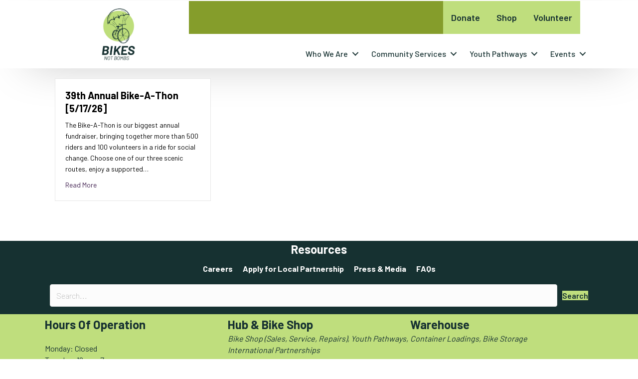

--- FILE ---
content_type: text/html; charset=UTF-8
request_url: https://bikesnotbombs.org/events/
body_size: 24488
content:
<!DOCTYPE html>
<html lang="en-US">
<head>
<meta name="viewport" content="width=device-width, initial-scale=1.0">
<meta charset="UTF-8" />
<meta http-equiv='X-UA-Compatible' content='IE=edge' />
<meta name='robots' content='index, follow, max-image-preview:large, max-snippet:-1, max-video-preview:-1' />
<meta property="og:locale" content="en_US" />
<meta property="og:type" content="article" />
<meta property="og:title" content="Events - Bikes Not Bombs" />
<meta property="og:url" content="https://bikesnotbombs.org/events/" />
<meta property="og:site_name" content="Bikes Not Bombs" />
<meta property="article:publisher" content="https://www.facebook.com/bikesnotbombs" />
<meta property="article:modified_time" content="2025-09-26T20:08:35+00:00" />
<meta property="og:image" content="https://www.bikesnotbombs.org/wp-content/uploads/2022/02/header_image_SEO_preview.jpg" />
<meta property="og:image:width" content="1200" />
<meta property="og:image:height" content="630" />
<meta property="og:image:type" content="image/jpeg" />
<meta name="twitter:card" content="summary_large_image" />
<meta name="twitter:site" content="@bikesnotbombs" />
<meta name="twitter:label1" content="Est. reading time" />
<meta name="twitter:data1" content="1 minute" />
<meta name="generator" content="WordPress 6.9" />
<meta name="generator" content="Site Kit by Google 1.170.0" />
<meta name="generator" content="performance-lab 4.0.1; plugins: ">
<meta name="tec-api-version" content="v1">
<meta name="tec-api-origin" content="https://bikesnotbombs.org">
<meta name="msapplication-TileImage" content="https://www.bikesnotbombs.org/wp-content/uploads/2025/11/cropped-BNB_Favicon-1.png" />
<meta itemscope itemprop="mainEntityOfPage" itemtype="https://schema.org/WebPage" itemid="https://www.bikesnotbombs.org/event/39th-annual-bike-a-thon-5-17-2026/" content="39th Annual Bike-A-Thon [5/17/26]" />
<meta itemprop="datePublished" content="2025-11-06" />
<meta itemprop="dateModified" content="2025-11-06" />
<meta itemprop="name" content="Bikes Not Bombs">
<meta itemprop="url" content="https://dev.bikesnotbombs.org/wp-content/uploads/2021/04/bnb-logo-75.png">
<meta itemprop="url" content="https://www.bikesnotbombs.org/author/sams/" />
<meta itemprop="name" content="Sam Snekvik" />
<meta itemprop="interactionType" content="https://schema.org/CommentAction" />
<meta itemprop="userInteractionCount" content="0" />


<script id="bv-lazyload-iframe" data-cfasync="false" bv-exclude="true">var __defProp=Object.defineProperty;var __name=(target,value)=>__defProp(target,"name",{value,configurable:!0});var bv_load_iframe_on_user_action=!0,bv_iframe_lazyload_events=["mousemove","click","keydown","wheel","touchmove","touchend"],bv_load_event_executed=!1,bv_user_action_performed=!1;window.addEventListener("load",()=>{bv_load_event_executed=!0,handle_lazyload_iframes()});for(const event of bv_iframe_lazyload_events)window.addEventListener(event,handle_lazyload_events,{once:!0});function handle_lazyload_events(){for(const event of bv_iframe_lazyload_events)window.removeEventListener(event,handle_lazyload_events);bv_user_action_performed=!0,handle_lazyload_iframes()}__name(handle_lazyload_events,"handle_lazyload_events");function set_iframe_element_src(iframe_element){let src_value=iframe_element.getAttribute("bv-data-src");src_value?(src_value.includes("autoplay=1")&&(src_value+="&mute=1"),iframe_element.setAttribute("src",src_value)):console.log("IFRAME_SRC_NOT_FOUND : "+entry)}__name(set_iframe_element_src,"set_iframe_element_src");function handle_lazyload_iframes(){if(!bv_load_iframe_on_user_action&&bv_load_event_executed||bv_load_iframe_on_user_action&&bv_user_action_performed&&bv_load_event_executed)if("IntersectionObserver"in window){let handleIframes2=function(entries){entries.map(entry2=>{entry2.isIntersecting&&(set_iframe_element_src(entry2.target),iframe_observer.unobserve(entry2.target))})};var handleIframes=handleIframes2;__name(handleIframes2,"handleIframes");const iframe_observer=new IntersectionObserver(handleIframes2);document.querySelectorAll(".bv-lazyload-iframe").forEach(iframe_element=>{iframe_observer.observe(iframe_element)})}else document.querySelectorAll(".bv-lazyload-iframe").forEach(iframe_element=>{set_iframe_element_src(iframe_element)})}__name(handle_lazyload_iframes,"handle_lazyload_iframes");
</script>

<script id="bv-lazyload-images" data-cfasync="false" bv-exclude="true">var __defProp=Object.defineProperty;var __name=(target,value)=>__defProp(target,"name",{value,configurable:!0});var bv_lazyload_event_listener="load",bv_lazyload_events=["mousemove","click","keydown","wheel","touchmove","touchend"],bv_use_srcset_attr=!1,bv_style_observer,img_observer,picture_lazy_observer;bv_lazyload_event_listener=="load"?window.addEventListener("load",event=>{handle_lazyload_images()}):bv_lazyload_event_listener=="readystatechange"&&document.addEventListener("readystatechange",event=>{document.readyState==="interactive"&&handle_lazyload_images()});function add_lazyload_image_event_listeners(handle_lazyload_images2){bv_lazyload_events.forEach(function(event){document.addEventListener(event,handle_lazyload_images2,!0)})}__name(add_lazyload_image_event_listeners,"add_lazyload_image_event_listeners");function remove_lazyload_image_event_listeners(){bv_lazyload_events.forEach(function(event){document.removeEventListener(event,handle_lazyload_images,!0)})}__name(remove_lazyload_image_event_listeners,"remove_lazyload_image_event_listeners");function bv_replace_lazyloaded_image_url(element2){let src_value=element2.getAttribute("bv-data-src"),srcset_value=element2.getAttribute("bv-data-srcset"),currentSrc=element2.getAttribute("src");currentSrc&&currentSrc.startsWith("data:image/svg+xml")&&(bv_use_srcset_attr&&srcset_value&&element2.setAttribute("srcset",srcset_value),src_value&&element2.setAttribute("src",src_value))}__name(bv_replace_lazyloaded_image_url,"bv_replace_lazyloaded_image_url");function bv_replace_inline_style_image_url(element2){let bv_style_attr=element2.getAttribute("bv-data-style");if(console.log(bv_style_attr),bv_style_attr){let currentStyles=element2.getAttribute("style")||"",newStyle=currentStyles+(currentStyles?";":"")+bv_style_attr;element2.setAttribute("style",newStyle)}else console.log("BV_STYLE_ATTRIBUTE_NOT_FOUND : "+entry)}__name(bv_replace_inline_style_image_url,"bv_replace_inline_style_image_url");function handleLazyloadImages(entries){entries.map(entry2=>{entry2.isIntersecting&&(bv_replace_lazyloaded_image_url(entry2.target),img_observer.unobserve(entry2.target))})}__name(handleLazyloadImages,"handleLazyloadImages");function handleOnscreenInlineStyleImages(entries){entries.map(entry2=>{entry2.isIntersecting&&(bv_replace_inline_style_image_url(entry2.target),bv_style_observer.unobserve(entry2.target))})}__name(handleOnscreenInlineStyleImages,"handleOnscreenInlineStyleImages");function handlePictureTags(entries){entries.map(entry2=>{entry2.isIntersecting&&(bv_replace_picture_tag_url(entry2.target),picture_lazy_observer.unobserve(entry2.target))})}__name(handlePictureTags,"handlePictureTags");function bv_replace_picture_tag_url(element2){const child_elements=element2.children;for(let i=0;i<child_elements.length;i++){let child_elem=child_elements[i],_srcset=child_elem.getAttribute("bv-data-srcset"),_src=child_elem.getAttribute("bv-data-src");_srcset&&child_elem.setAttribute("srcset",_srcset),_src&&child_elem.setAttribute("src",_src),bv_replace_picture_tag_url(child_elem)}}__name(bv_replace_picture_tag_url,"bv_replace_picture_tag_url"),"IntersectionObserver"in window&&(bv_style_observer=new IntersectionObserver(handleOnscreenInlineStyleImages),img_observer=new IntersectionObserver(handleLazyloadImages),picture_lazy_observer=new IntersectionObserver(handlePictureTags));function handle_lazyload_images(){"IntersectionObserver"in window?(document.querySelectorAll(".bv-lazyload-bg-style").forEach(target_element=>{bv_style_observer.observe(target_element)}),document.querySelectorAll(".bv-lazyload-tag-img").forEach(img_element=>{img_observer.observe(img_element)}),document.querySelectorAll(".bv-lazyload-picture").forEach(picture_element=>{picture_lazy_observer.observe(picture_element)})):(document.querySelectorAll(".bv-lazyload-bg-style").forEach(target_element=>{bv_replace_inline_style_image_url(target_element)}),document.querySelectorAll(".bv-lazyload-tag-img").forEach(target_element=>{bv_replace_lazyloaded_image_url(target_element)}),document.querySelectorAll(".bv-lazyload-picture").forEach(picture_element=>{bv_replace_picture_tag_url(element)}))}__name(handle_lazyload_images,"handle_lazyload_images");
</script>

<script id="bv-dl-scripts-list" data-cfasync="false" bv-exclude="true">
var scriptAttrs = [{"attrs":{"src":"https:\/\/bikesnotbombs.org\/wp-content\/uploads\/al_opt_content\/SCRIPT\/c0.wp.com\/.\/c\/6.9\/wp-includes\/js\/jquery\/696b1fd3c6af5a3ccd9ab209\/696b1fd3c6af5a3ccd9ab209-16cb9084c573484b0cbcd8b282b41204_jquery.min.js","id":"jquery-core-js","defer":true,"data-cfasync":false,"async":false,"bv_inline_delayed":false},"bv_unique_id":"4KRx7pJi3Umsg2yTUgni","reference":0},{"attrs":{"src":"https:\/\/bikesnotbombs.org\/wp-content\/uploads\/al_opt_content\/SCRIPT\/c0.wp.com\/.\/c\/6.9\/wp-includes\/js\/jquery\/696b1fd3c6af5a3ccd9ab209\/696b1fd3c6af5a3ccd9ab209-9ffeb32e2d9efbf8f70caabded242267_jquery-migrate.min.js","id":"jquery-migrate-js","defer":true,"data-cfasync":false,"async":false,"bv_inline_delayed":false},"bv_unique_id":"xYlOArcArhHQwqQplQHP","reference":1},{"attrs":{"src":"https:\/\/bikesnotbombs.org\/wp-content\/uploads\/al_opt_content\/SCRIPT\/www.bikesnotbombs.org\/.\/wp-content\/plugins\/amazon-polly\/public\/js\/696b1fd3c6af5a3ccd9ab209\/696b1fd3c6af5a3ccd9ab209-8c1244b75ede897222ac3e1613da3039_amazonpolly-public.js?ver=1.0.0","id":"amazonpolly-js","defer":true,"data-cfasync":false,"async":false,"bv_inline_delayed":false},"bv_unique_id":"G7fIioyearZ31p2o4sXU","reference":2},{"attrs":{"src":"https:\/\/bikesnotbombs.org\/wp-content\/uploads\/al_opt_content\/SCRIPT\/www.bikesnotbombs.org\/.\/wp-content\/plugins\/beaver-charts-pro\/assets\/js\/696b1fd3c6af5a3ccd9ab209\/696b1fd3c6af5a3ccd9ab209-4f0fccdbd2f7539e9a01abd2851b20dc_chart.min.js?ver=1","id":"chart-script-js","defer":true,"data-cfasync":false,"async":false,"bv_inline_delayed":false},"bv_unique_id":"SPaQdAKvh0pETxvBINfV","reference":3},{"attrs":{"src":"https:\/\/bikesnotbombs.org\/wp-content\/uploads\/al_opt_content\/SCRIPT\/www.bikesnotbombs.org\/.\/wp-content\/plugins\/bbpowerpack\/assets\/js\/696b1fd3c6af5a3ccd9ab209\/696b1fd3c6af5a3ccd9ab209-87e34eefdb248ddeffb257d8246b117c_jquery.cookie.min.js?ver=1.4.1","id":"jquery-cookie-js","defer":true,"data-cfasync":false,"async":false,"bv_inline_delayed":false},"bv_unique_id":"VtuSQo0JWDWIvYYwAqxH","reference":4},{"attrs":{"src":"https:\/\/www.googletagmanager.com\/gtag\/js?id=G-9PVCXFL36V","id":"google_gtagjs-js","defer":true,"data-cfasync":false,"async":false,"bv_inline_delayed":false},"bv_unique_id":"Jq0bKQv4jDLu6H6dy66B","reference":5},{"attrs":{"id":"google_gtagjs-js-after","defer":true,"data-cfasync":false,"bv_inline_delayed":true,"type":"text\/javascript","async":false},"bv_unique_id":"LahYjl3WsNuARSjsTTLN","reference":6},{"attrs":{"defer":true,"data-cfasync":false,"async":false,"bv_inline_delayed":true},"bv_unique_id":"DUel7RhNiOgevmkDi04q","reference":7},{"attrs":{"src":"https:\/\/api.bloomerang.co\/v1\/WebsiteVisit?ApiKey=pub_6de8fc2b-bdac-11e8-94a1-0a7fa948a058","type":"text\/javascript","defer":true,"data-cfasync":false,"async":false,"bv_inline_delayed":false},"bv_unique_id":"S6a3GH1ffAPFqYd9Rtcl","reference":8},{"attrs":{"src":"https:\/\/api.bloomerang.co\/v1\/WebsiteVisit?ApiKey=pub_6de8fc2b-bdac-11e8-94a1-0a7fa948a058","type":"text\/javascript","defer":true,"data-cfasync":false,"async":false,"bv_inline_delayed":false},"bv_unique_id":"KibsDr40Yq2tT1m6hwrl","reference":9},{"attrs":{"defer":true,"data-cfasync":false,"bv_inline_delayed":true,"type":"text\/javascript","async":false},"bv_unique_id":"oHc6omI7GVlsfhOw7Eox","reference":10},{"attrs":{"defer":true,"data-cfasync":false,"bv_inline_delayed":true,"type":"text\/javascript","async":false},"bv_unique_id":"f1H3dImLGBB9njot0wYa","reference":11},{"attrs":{"defer":true,"data-cfasync":false,"bv_inline_delayed":true,"type":"text\/javascript","async":false},"bv_unique_id":"Qdw5700c85SaTMnow6ZM","reference":12},{"attrs":{"src":"https:\/\/bikesnotbombs.org\/wp-content\/uploads\/al_opt_content\/SCRIPT\/www.bikesnotbombs.org\/.\/wp-content\/plugins\/the-events-calendar\/common\/build\/js\/696b1fd3c6af5a3ccd9ab209\/696b1fd3c6af5a3ccd9ab209-2dbe04ebc9e6e31b028f4345684c56d6_user-agent.js?ver=da75d0bdea6dde3898df","id":"tec-user-agent-js","defer":true,"data-cfasync":false,"async":false,"bv_inline_delayed":false},"bv_unique_id":"np04KLFC49RTyC9wwkZo","reference":13},{"attrs":{"src":"https:\/\/bikesnotbombs.org\/wp-content\/uploads\/al_opt_content\/SCRIPT\/www.bikesnotbombs.org\/.\/wp-content\/plugins\/bb-plugin\/js\/libs\/696b1fd3c6af5a3ccd9ab209\/696b1fd3c6af5a3ccd9ab209-deaa4a99a2a6422b494135b29da00411_jquery.imagesloaded.min.js?ver=2.10.0.5","id":"imagesloaded-js","defer":true,"data-cfasync":false,"async":false,"bv_inline_delayed":false},"bv_unique_id":"P9vdPrrxNviNUbRSsuU7","reference":14},{"attrs":{"defer":true,"data-cfasync":false,"async":false,"src":"https:\/\/www.bikesnotbombs.org\/wp-content\/uploads\/bb-plugin\/cache\/4763-layout.js?ver=00b03e32cc8fc1df5d2fb5bd6d79304d","id":"fl-builder-layout-4763-js","bv_inline_delayed":false},"bv_unique_id":"ozJX8lIyaBIlFo5Ghr4n","reference":15},{"attrs":{"src":"https:\/\/bikesnotbombs.org\/wp-content\/uploads\/al_opt_content\/SCRIPT\/www.bikesnotbombs.org\/.\/wp-content\/plugins\/bb-plugin\/js\/libs\/696b1fd3c6af5a3ccd9ab209\/696b1fd3c6af5a3ccd9ab209-97669983f6540f2badeef6ab07e5b637_jquery.ba-throttle-debounce.min.js?ver=2.10.0.5","id":"jquery-throttle-js","defer":true,"data-cfasync":false,"async":false,"bv_inline_delayed":false},"bv_unique_id":"hOQndkZ06jsyjFRRK1Ar","reference":16},{"attrs":{"src":"https:\/\/bikesnotbombs.org\/wp-content\/uploads\/al_opt_content\/SCRIPT\/www.bikesnotbombs.org\/.\/wp-content\/uploads\/bb-plugin\/cache\/696b1fd3c6af5a3ccd9ab209\/696b1fd3c6af5a3ccd9ab209-806787b79937d62ec8043f294880a445_ffc13dada9d0ac943cee334740d4620f-layout-bundle.js?ver=2.10.0.5-1.5.2.1-20251125200437","id":"fl-builder-layout-bundle-ffc13dada9d0ac943cee334740d4620f-js","defer":true,"data-cfasync":false,"async":false,"bv_inline_delayed":false},"bv_unique_id":"rIGm8MsksmklA7e1aJnS","reference":17},{"attrs":{"defer":true,"data-cfasync":false,"async":false,"id":"jetpack-stats-js-before","bv_inline_delayed":true},"bv_unique_id":"YGoj0WZQKvoYrAN73USP","reference":18},{"attrs":{"defer":true,"data-cfasync":false,"async":false,"src":"https:\/\/stats.wp.com\/e-202604.js","id":"jetpack-stats-js","data-wp-strategy":"defer","bv_inline_delayed":false},"bv_unique_id":"qjlbJcwMwh9j14qwfX2b","reference":19},{"attrs":{"src":"https:\/\/bikesnotbombs.org\/wp-content\/uploads\/al_opt_content\/SCRIPT\/www.bikesnotbombs.org\/.\/wp-content\/plugins\/bb-plugin\/js\/libs\/696b1fd3c6af5a3ccd9ab209\/696b1fd3c6af5a3ccd9ab209-e2332541b7574e6007a00accc3ce38e1_jquery.magnificpopup.min.js?ver=2.10.0.5","id":"jquery-magnificpopup-js","defer":true,"data-cfasync":false,"async":false,"bv_inline_delayed":false},"bv_unique_id":"SsyZnrOPbvDcI5p59bqN","reference":20},{"attrs":{"id":"fl-automator-js-extra","defer":true,"data-cfasync":false,"bv_inline_delayed":true,"type":"text\/javascript","async":false},"bv_unique_id":"p83h82KtGRBeWOyiAtIj","reference":21},{"attrs":{"src":"https:\/\/bikesnotbombs.org\/wp-content\/uploads\/al_opt_content\/SCRIPT\/www.bikesnotbombs.org\/.\/wp-content\/themes\/bb-theme\/js\/696b1fd3c6af5a3ccd9ab209\/696b1fd3c6af5a3ccd9ab209-ab9a0da5f1c77fa0330090e4c436ed29_theme.min.js?ver=1.7.19.1","id":"fl-automator-js","defer":true,"data-cfasync":false,"async":false,"bv_inline_delayed":false},"bv_unique_id":"f4zujRuPE99WCw1yNNuT","reference":22},{"attrs":{"type":"module","defer":true,"data-cfasync":false,"bv_inline_delayed":true,"async":false},"bv_unique_id":"pKiPdTyoW1ZmmJ55cVZY","reference":23},{"attrs":{"src":"data:text\/javascript;base64, [base64]","id":"bv-trigger-listener","type":"text\/javascript","defer":true,"async":false},"bv_unique_id":"d6fe9c24159ed4a27d224d91c70f8fdc","reference":100000000}];
</script>
<script id="bv-web-worker" type="javascript/worker" data-cfasync="false" bv-exclude="true">var __defProp=Object.defineProperty;var __name=(target,value)=>__defProp(target,"name",{value,configurable:!0});self.onmessage=function(e){var counter=e.data.fetch_urls.length;e.data.fetch_urls.forEach(function(fetch_url){loadUrl(fetch_url,function(){console.log("DONE: "+fetch_url),counter=counter-1,counter===0&&self.postMessage({status:"SUCCESS"})})})};async function loadUrl(fetch_url,callback){try{var request=new Request(fetch_url,{mode:"no-cors",redirect:"follow"});await fetch(request),callback()}catch(fetchError){console.log("Fetch Error loading URL:",fetchError);try{var xhr=new XMLHttpRequest;xhr.onerror=callback,xhr.onload=callback,xhr.responseType="blob",xhr.open("GET",fetch_url,!0),xhr.send()}catch(xhrError){console.log("XHR Error loading URL:",xhrError),callback()}}}__name(loadUrl,"loadUrl");
</script>
<script id="bv-web-worker-handler" data-cfasync="false" bv-exclude="true">var __defProp=Object.defineProperty;var __name=(target,value)=>__defProp(target,"name",{value,configurable:!0});if(typeof scriptAttrs<"u"&&Array.isArray(scriptAttrs)&&scriptAttrs.length>0){const lastElement=scriptAttrs[scriptAttrs.length-1];if(lastElement.attrs&&lastElement.attrs.id==="bv-trigger-listener"){var bv_custom_ready_state_value="loading";Object.defineProperty(document,"readyState",{get:__name(function(){return bv_custom_ready_state_value},"get"),set:__name(function(){},"set")})}}if(typeof scriptAttrs>"u"||!Array.isArray(scriptAttrs))var scriptAttrs=[];if(typeof linkStyleAttrs>"u"||!Array.isArray(linkStyleAttrs))var linkStyleAttrs=[];function isMobileDevice(){return window.innerWidth<=500}__name(isMobileDevice,"isMobileDevice");var js_dom_loaded=!1;document.addEventListener("DOMContentLoaded",()=>{js_dom_loaded=!0});const EVENTS=["mousemove","click","keydown","wheel","touchmove","touchend"];var scriptUrls=[],styleUrls=[],bvEventCalled=!1,workerFinished=!1,functionExec=!1,scriptsInjected=!1,stylesInjected=!1,bv_load_event_fired=!1,autoInjectTimerStarted=!1;const BV_AUTO_INJECT_ENABLED=!0,BV_DESKTOP_AUTO_INJECT_DELAY=1e3,BV_MOBILE_AUTO_INJECT_DELAY=1e4,BV_WORKER_TIMEOUT_DURATION=3e3;scriptAttrs.forEach((scriptAttr,index)=>{scriptAttr.attrs.src&&!scriptAttr.attrs.src.includes("data:text/javascript")&&(scriptUrls[index]=scriptAttr.attrs.src)}),linkStyleAttrs.forEach((linkAttr,index)=>{styleUrls[index]=linkAttr.attrs.href});var fetchUrls=scriptUrls.concat(styleUrls);function addEventListeners(bvEventHandler2){EVENTS.forEach(function(event){document.addEventListener(event,bvEventFired,!0),document.addEventListener(event,bvEventHandler2,!0)})}__name(addEventListeners,"addEventListeners");function removeEventListeners(){EVENTS.forEach(function(event){document.removeEventListener(event,bvEventHandler,!0)})}__name(removeEventListeners,"removeEventListeners");function bvEventFired(){bvEventCalled||(bvEventCalled=!0,workerFinished=!0)}__name(bvEventFired,"bvEventFired");function bvGetElement(attributes,element){Object.keys(attributes).forEach(function(attr){attr==="async"?element.async=attributes[attr]:attr==="innerHTML"?element.innerHTML=atob(attributes[attr]):element.setAttribute(attr,attributes[attr])})}__name(bvGetElement,"bvGetElement");function bvAddElement(attr,element){var attributes=attr.attrs;if(attributes.bv_inline_delayed){let bvScriptId=attr.bv_unique_id,bvScriptElement=document.querySelector("[bv_unique_id='"+bvScriptId+"']");bvScriptElement?(!attributes.innerHTML&&!attributes.src&&bvScriptElement.textContent.trim()!==""&&(attributes.src="data:text/javascript;base64, "+btoa(unescape(encodeURIComponent(bvScriptElement.textContent)))),bvGetElement(attributes,element),bvScriptElement.after(element)):console.log(`Script not found for ${bvScriptId}`)}else{bvGetElement(attributes,element);var templateId=attr.bv_unique_id,targetElement=document.querySelector("[id='"+templateId+"']");targetElement&&targetElement.after(element)}}__name(bvAddElement,"bvAddElement");function injectStyles(){if(stylesInjected){console.log("Styles already injected, skipping");return}stylesInjected=!0,document.querySelectorAll('style[type="bv_inline_delayed_css"], template[id]').forEach(element=>{if(element.tagName.toLowerCase()==="style"){var new_style=document.createElement("style");new_style.type="text/css",new_style.textContent=element.textContent,element.after(new_style),new_style.parentNode?element.remove():console.log("PARENT NODE NOT FOUND")}else if(element.tagName.toLowerCase()==="template"){var templateId=element.id,linkStyleAttr=linkStyleAttrs.find(attr=>attr.bv_unique_id===templateId);if(linkStyleAttr){var link=document.createElement("link");bvAddElement(linkStyleAttr,link),element.parentNode&&element.parentNode.replaceChild(link,element),console.log("EXTERNAL STYLE ADDED")}else console.log(`No linkStyleAttr found for template ID ${templateId}`)}}),linkStyleAttrs.forEach((linkStyleAttr,index)=>{console.log("STYLE ADDED");var element=document.createElement("link");bvAddElement(linkStyleAttr,element)})}__name(injectStyles,"injectStyles");function injectScripts(){if(scriptsInjected){console.log("Scripts already injected, skipping");return}scriptsInjected=!0;let last_script_element;scriptAttrs.forEach((scriptAttr,index)=>{if(bv_custom_ready_state_value==="loading"&&scriptAttr.attrs&&scriptAttr.attrs.is_first_defer_element===!0)if(last_script_element){const readyStateScript=document.createElement("script");readyStateScript.src="data:text/javascript;base64, "+btoa(unescape(encodeURIComponent("bv_custom_ready_state_value = 'interactive';"))),readyStateScript.async=!1,last_script_element.after(readyStateScript)}else bv_custom_ready_state_value="interactive",console.log('Ready state manually set to "interactive"');console.log("JS ADDED");var element=document.createElement("script");last_script_element=element,bvAddElement(scriptAttr,element)})}__name(injectScripts,"injectScripts");function bvEventHandler(){console.log("EVENT FIRED"),js_dom_loaded&&bvEventCalled&&workerFinished&&!functionExec&&(functionExec=!0,injectStyles(),injectScripts(),removeEventListeners())}__name(bvEventHandler,"bvEventHandler");function autoInjectScriptsAfterLoad(){js_dom_loaded&&workerFinished&&!scriptsInjected&&!stylesInjected&&(console.log("Auto-injecting styles and scripts after timer"),injectStyles(),injectScripts())}__name(autoInjectScriptsAfterLoad,"autoInjectScriptsAfterLoad");function startAutoInjectTimer(){if(BV_AUTO_INJECT_ENABLED&&!autoInjectTimerStarted&&bv_load_event_fired&&!bvEventCalled){autoInjectTimerStarted=!0;var delay=isMobileDevice()?BV_MOBILE_AUTO_INJECT_DELAY:BV_DESKTOP_AUTO_INJECT_DELAY;console.log("Starting auto-inject timer with delay: "+delay+"ms"),setTimeout(function(){autoInjectScriptsAfterLoad()},delay)}}__name(startAutoInjectTimer,"startAutoInjectTimer"),addEventListeners(bvEventHandler);var requestObject=window.URL||window.webkitURL,bvWorker=new Worker(requestObject.createObjectURL(new Blob([document.getElementById("bv-web-worker").textContent],{type:"text/javascript"})));bvWorker.onmessage=function(e){e.data.status==="SUCCESS"&&(console.log("WORKER_FINISHED"),workerFinished=!0,bvEventHandler(),startAutoInjectTimer())},addEventListener("load",()=>{bvEventHandler(),bv_call_fetch_urls(),bv_load_event_fired=!0});function bv_call_fetch_urls(){!bv_load_event_fired&&!workerFinished&&(bvWorker.postMessage({fetch_urls:fetchUrls}),bv_initiate_worker_timer())}__name(bv_call_fetch_urls,"bv_call_fetch_urls"),setTimeout(function(){bv_call_fetch_urls()},5e3);function bv_initiate_worker_timer(){setTimeout(function(){workerFinished||(console.log("WORKER_TIMEDOUT"),workerFinished=!0,bvWorker.terminate()),bvEventHandler(),startAutoInjectTimer()},BV_WORKER_TIMEOUT_DURATION)}__name(bv_initiate_worker_timer,"bv_initiate_worker_timer");
</script>




<link rel="profile" href="https://gmpg.org/xfn/11" />


	
	<title>Events - Bikes Not Bombs</title>
	<link rel="canonical" href="https://bikesnotbombs.org/events/" />
	
	
	
	
	
	
	
	
	
	
	
	
	
	
	
	<script type="application/ld+json" class="yoast-schema-graph">{"@context":"https://schema.org","@graph":[{"@type":"WebPage","@id":"https://bikesnotbombs.org/events/","url":"https://bikesnotbombs.org/events/","name":"Events - Bikes Not Bombs","isPartOf":{"@id":"https://bikesnotbombs.org/#website"},"datePublished":"2024-05-02T22:38:30+00:00","dateModified":"2025-09-26T20:08:35+00:00","breadcrumb":{"@id":"https://bikesnotbombs.org/events/#breadcrumb"},"inLanguage":"en-US","potentialAction":[{"@type":"ReadAction","target":["https://bikesnotbombs.org/events/"]}]},{"@type":"BreadcrumbList","@id":"https://bikesnotbombs.org/events/#breadcrumb","itemListElement":[{"@type":"ListItem","position":1,"name":"Home","item":"https://bikesnotbombs.org/"},{"@type":"ListItem","position":2,"name":"Events"}]},{"@type":"WebSite","@id":"https://bikesnotbombs.org/#website","url":"https://bikesnotbombs.org/","name":"Bikes Not Bombs","description":"Using the bicycle as a vehicle for social change","potentialAction":[{"@type":"SearchAction","target":{"@type":"EntryPoint","urlTemplate":"https://bikesnotbombs.org/?s={search_term_string}"},"query-input":{"@type":"PropertyValueSpecification","valueRequired":true,"valueName":"search_term_string"}}],"inLanguage":"en-US"}]}</script>
	


<link rel='dns-prefetch' href='//www.bikesnotbombs.org' />
<link rel='dns-prefetch' href='//www.googletagmanager.com' />
<link rel='dns-prefetch' href='//stats.wp.com' />
<link rel='dns-prefetch' href='//fonts.googleapis.com' />
<link href='https://fonts.gstatic.com' crossorigin rel='preconnect' />
<link rel='preconnect' href='//i0.wp.com' />
<link rel='preconnect' href='//c0.wp.com' />
<link rel="alternate" type="application/rss+xml" title="Bikes Not Bombs &raquo; Feed" href="https://bikesnotbombs.org/feed/" />
<link rel="alternate" type="application/rss+xml" title="Bikes Not Bombs &raquo; Comments Feed" href="https://bikesnotbombs.org/comments/feed/" />
<link rel="alternate" type="text/calendar" title="Bikes Not Bombs &raquo; iCal Feed" href="https://bikesnotbombs.org/calendar/?ical=1" />
<link rel="alternate" title="oEmbed (JSON)" type="application/json+oembed" href="https://bikesnotbombs.org/wp-json/oembed/1.0/embed?url=https%3A%2F%2Fbikesnotbombs.org%2Fevents%2F" />
<link rel="alternate" title="oEmbed (XML)" type="text/xml+oembed" href="https://bikesnotbombs.org/wp-json/oembed/1.0/embed?url=https%3A%2F%2Fbikesnotbombs.org%2Fevents%2F&#038;format=xml" />


<style id='wp-img-auto-sizes-contain-inline-css'>
img:is([sizes=auto i],[sizes^="auto," i]){contain-intrinsic-size:3000px 1500px}
/*# sourceURL=wp-img-auto-sizes-contain-inline-css */
</style>
<style id='wp-emoji-styles-inline-css'>

	img.wp-smiley, img.emoji {
		display: inline !important;
		border: none !important;
		box-shadow: none !important;
		height: 1em !important;
		width: 1em !important;
		margin: 0 0.07em !important;
		vertical-align: -0.1em !important;
		background: none !important;
		padding: 0 !important;
	}
/*# sourceURL=wp-emoji-styles-inline-css */
</style>
<link rel='stylesheet' id='wp-block-library-css' href='https://c0.wp.com/c/6.9/wp-includes/css/dist/block-library/style.min.css' media='all' />
<style id='global-styles-inline-css'>
:root{--wp--preset--aspect-ratio--square: 1;--wp--preset--aspect-ratio--4-3: 4/3;--wp--preset--aspect-ratio--3-4: 3/4;--wp--preset--aspect-ratio--3-2: 3/2;--wp--preset--aspect-ratio--2-3: 2/3;--wp--preset--aspect-ratio--16-9: 16/9;--wp--preset--aspect-ratio--9-16: 9/16;--wp--preset--color--black: #000000;--wp--preset--color--cyan-bluish-gray: #abb8c3;--wp--preset--color--white: #ffffff;--wp--preset--color--pale-pink: #f78da7;--wp--preset--color--vivid-red: #cf2e2e;--wp--preset--color--luminous-vivid-orange: #ff6900;--wp--preset--color--luminous-vivid-amber: #fcb900;--wp--preset--color--light-green-cyan: #7bdcb5;--wp--preset--color--vivid-green-cyan: #00d084;--wp--preset--color--pale-cyan-blue: #8ed1fc;--wp--preset--color--vivid-cyan-blue: #0693e3;--wp--preset--color--vivid-purple: #9b51e0;--wp--preset--color--fl-heading-text: #000000;--wp--preset--color--fl-body-bg: #ffffff;--wp--preset--color--fl-body-text: #000000;--wp--preset--color--fl-accent: #3f1f4f;--wp--preset--color--fl-accent-hover: #3f1f4f;--wp--preset--color--fl-topbar-bg: #bfde7d;--wp--preset--color--fl-topbar-text: #000000;--wp--preset--color--fl-topbar-link: #606060;--wp--preset--color--fl-topbar-hover: #383838;--wp--preset--color--fl-header-bg: #bfde7d;--wp--preset--color--fl-header-text: #000000;--wp--preset--color--fl-header-link: #255589;--wp--preset--color--fl-header-hover: #4b88ca;--wp--preset--color--fl-nav-bg: #ffffff;--wp--preset--color--fl-nav-link: #606060;--wp--preset--color--fl-nav-hover: #383838;--wp--preset--color--fl-content-bg: #ffffff;--wp--preset--color--fl-footer-widgets-bg: #ffffff;--wp--preset--color--fl-footer-widgets-text: #000000;--wp--preset--color--fl-footer-widgets-link: #428bca;--wp--preset--color--fl-footer-widgets-hover: #428bca;--wp--preset--color--fl-footer-bg: #ffffff;--wp--preset--color--fl-footer-text: #000000;--wp--preset--color--fl-footer-link: #428bca;--wp--preset--color--fl-footer-hover: #428bca;--wp--preset--gradient--vivid-cyan-blue-to-vivid-purple: linear-gradient(135deg,rgb(6,147,227) 0%,rgb(155,81,224) 100%);--wp--preset--gradient--light-green-cyan-to-vivid-green-cyan: linear-gradient(135deg,rgb(122,220,180) 0%,rgb(0,208,130) 100%);--wp--preset--gradient--luminous-vivid-amber-to-luminous-vivid-orange: linear-gradient(135deg,rgb(252,185,0) 0%,rgb(255,105,0) 100%);--wp--preset--gradient--luminous-vivid-orange-to-vivid-red: linear-gradient(135deg,rgb(255,105,0) 0%,rgb(207,46,46) 100%);--wp--preset--gradient--very-light-gray-to-cyan-bluish-gray: linear-gradient(135deg,rgb(238,238,238) 0%,rgb(169,184,195) 100%);--wp--preset--gradient--cool-to-warm-spectrum: linear-gradient(135deg,rgb(74,234,220) 0%,rgb(151,120,209) 20%,rgb(207,42,186) 40%,rgb(238,44,130) 60%,rgb(251,105,98) 80%,rgb(254,248,76) 100%);--wp--preset--gradient--blush-light-purple: linear-gradient(135deg,rgb(255,206,236) 0%,rgb(152,150,240) 100%);--wp--preset--gradient--blush-bordeaux: linear-gradient(135deg,rgb(254,205,165) 0%,rgb(254,45,45) 50%,rgb(107,0,62) 100%);--wp--preset--gradient--luminous-dusk: linear-gradient(135deg,rgb(255,203,112) 0%,rgb(199,81,192) 50%,rgb(65,88,208) 100%);--wp--preset--gradient--pale-ocean: linear-gradient(135deg,rgb(255,245,203) 0%,rgb(182,227,212) 50%,rgb(51,167,181) 100%);--wp--preset--gradient--electric-grass: linear-gradient(135deg,rgb(202,248,128) 0%,rgb(113,206,126) 100%);--wp--preset--gradient--midnight: linear-gradient(135deg,rgb(2,3,129) 0%,rgb(40,116,252) 100%);--wp--preset--font-size--small: 13px;--wp--preset--font-size--medium: 20px;--wp--preset--font-size--large: 36px;--wp--preset--font-size--x-large: 42px;--wp--preset--spacing--20: 0.44rem;--wp--preset--spacing--30: 0.67rem;--wp--preset--spacing--40: 1rem;--wp--preset--spacing--50: 1.5rem;--wp--preset--spacing--60: 2.25rem;--wp--preset--spacing--70: 3.38rem;--wp--preset--spacing--80: 5.06rem;--wp--preset--shadow--natural: 6px 6px 9px rgba(0, 0, 0, 0.2);--wp--preset--shadow--deep: 12px 12px 50px rgba(0, 0, 0, 0.4);--wp--preset--shadow--sharp: 6px 6px 0px rgba(0, 0, 0, 0.2);--wp--preset--shadow--outlined: 6px 6px 0px -3px rgb(255, 255, 255), 6px 6px rgb(0, 0, 0);--wp--preset--shadow--crisp: 6px 6px 0px rgb(0, 0, 0);}:where(.is-layout-flex){gap: 0.5em;}:where(.is-layout-grid){gap: 0.5em;}body .is-layout-flex{display: flex;}.is-layout-flex{flex-wrap: wrap;align-items: center;}.is-layout-flex > :is(*, div){margin: 0;}body .is-layout-grid{display: grid;}.is-layout-grid > :is(*, div){margin: 0;}:where(.wp-block-columns.is-layout-flex){gap: 2em;}:where(.wp-block-columns.is-layout-grid){gap: 2em;}:where(.wp-block-post-template.is-layout-flex){gap: 1.25em;}:where(.wp-block-post-template.is-layout-grid){gap: 1.25em;}.has-black-color{color: var(--wp--preset--color--black) !important;}.has-cyan-bluish-gray-color{color: var(--wp--preset--color--cyan-bluish-gray) !important;}.has-white-color{color: var(--wp--preset--color--white) !important;}.has-pale-pink-color{color: var(--wp--preset--color--pale-pink) !important;}.has-vivid-red-color{color: var(--wp--preset--color--vivid-red) !important;}.has-luminous-vivid-orange-color{color: var(--wp--preset--color--luminous-vivid-orange) !important;}.has-luminous-vivid-amber-color{color: var(--wp--preset--color--luminous-vivid-amber) !important;}.has-light-green-cyan-color{color: var(--wp--preset--color--light-green-cyan) !important;}.has-vivid-green-cyan-color{color: var(--wp--preset--color--vivid-green-cyan) !important;}.has-pale-cyan-blue-color{color: var(--wp--preset--color--pale-cyan-blue) !important;}.has-vivid-cyan-blue-color{color: var(--wp--preset--color--vivid-cyan-blue) !important;}.has-vivid-purple-color{color: var(--wp--preset--color--vivid-purple) !important;}.has-black-background-color{background-color: var(--wp--preset--color--black) !important;}.has-cyan-bluish-gray-background-color{background-color: var(--wp--preset--color--cyan-bluish-gray) !important;}.has-white-background-color{background-color: var(--wp--preset--color--white) !important;}.has-pale-pink-background-color{background-color: var(--wp--preset--color--pale-pink) !important;}.has-vivid-red-background-color{background-color: var(--wp--preset--color--vivid-red) !important;}.has-luminous-vivid-orange-background-color{background-color: var(--wp--preset--color--luminous-vivid-orange) !important;}.has-luminous-vivid-amber-background-color{background-color: var(--wp--preset--color--luminous-vivid-amber) !important;}.has-light-green-cyan-background-color{background-color: var(--wp--preset--color--light-green-cyan) !important;}.has-vivid-green-cyan-background-color{background-color: var(--wp--preset--color--vivid-green-cyan) !important;}.has-pale-cyan-blue-background-color{background-color: var(--wp--preset--color--pale-cyan-blue) !important;}.has-vivid-cyan-blue-background-color{background-color: var(--wp--preset--color--vivid-cyan-blue) !important;}.has-vivid-purple-background-color{background-color: var(--wp--preset--color--vivid-purple) !important;}.has-black-border-color{border-color: var(--wp--preset--color--black) !important;}.has-cyan-bluish-gray-border-color{border-color: var(--wp--preset--color--cyan-bluish-gray) !important;}.has-white-border-color{border-color: var(--wp--preset--color--white) !important;}.has-pale-pink-border-color{border-color: var(--wp--preset--color--pale-pink) !important;}.has-vivid-red-border-color{border-color: var(--wp--preset--color--vivid-red) !important;}.has-luminous-vivid-orange-border-color{border-color: var(--wp--preset--color--luminous-vivid-orange) !important;}.has-luminous-vivid-amber-border-color{border-color: var(--wp--preset--color--luminous-vivid-amber) !important;}.has-light-green-cyan-border-color{border-color: var(--wp--preset--color--light-green-cyan) !important;}.has-vivid-green-cyan-border-color{border-color: var(--wp--preset--color--vivid-green-cyan) !important;}.has-pale-cyan-blue-border-color{border-color: var(--wp--preset--color--pale-cyan-blue) !important;}.has-vivid-cyan-blue-border-color{border-color: var(--wp--preset--color--vivid-cyan-blue) !important;}.has-vivid-purple-border-color{border-color: var(--wp--preset--color--vivid-purple) !important;}.has-vivid-cyan-blue-to-vivid-purple-gradient-background{background: var(--wp--preset--gradient--vivid-cyan-blue-to-vivid-purple) !important;}.has-light-green-cyan-to-vivid-green-cyan-gradient-background{background: var(--wp--preset--gradient--light-green-cyan-to-vivid-green-cyan) !important;}.has-luminous-vivid-amber-to-luminous-vivid-orange-gradient-background{background: var(--wp--preset--gradient--luminous-vivid-amber-to-luminous-vivid-orange) !important;}.has-luminous-vivid-orange-to-vivid-red-gradient-background{background: var(--wp--preset--gradient--luminous-vivid-orange-to-vivid-red) !important;}.has-very-light-gray-to-cyan-bluish-gray-gradient-background{background: var(--wp--preset--gradient--very-light-gray-to-cyan-bluish-gray) !important;}.has-cool-to-warm-spectrum-gradient-background{background: var(--wp--preset--gradient--cool-to-warm-spectrum) !important;}.has-blush-light-purple-gradient-background{background: var(--wp--preset--gradient--blush-light-purple) !important;}.has-blush-bordeaux-gradient-background{background: var(--wp--preset--gradient--blush-bordeaux) !important;}.has-luminous-dusk-gradient-background{background: var(--wp--preset--gradient--luminous-dusk) !important;}.has-pale-ocean-gradient-background{background: var(--wp--preset--gradient--pale-ocean) !important;}.has-electric-grass-gradient-background{background: var(--wp--preset--gradient--electric-grass) !important;}.has-midnight-gradient-background{background: var(--wp--preset--gradient--midnight) !important;}.has-small-font-size{font-size: var(--wp--preset--font-size--small) !important;}.has-medium-font-size{font-size: var(--wp--preset--font-size--medium) !important;}.has-large-font-size{font-size: var(--wp--preset--font-size--large) !important;}.has-x-large-font-size{font-size: var(--wp--preset--font-size--x-large) !important;}
/*# sourceURL=global-styles-inline-css */
</style>

<style id='classic-theme-styles-inline-css'>
/*! This file is auto-generated */
.wp-block-button__link{color:#fff;background-color:#32373c;border-radius:9999px;box-shadow:none;text-decoration:none;padding:calc(.667em + 2px) calc(1.333em + 2px);font-size:1.125em}.wp-block-file__button{background:#32373c;color:#fff;text-decoration:none}
/*# sourceURL=/wp-includes/css/classic-themes.min.css */
</style>
<link rel='stylesheet' id='amazonpolly-css' href='https://www.bikesnotbombs.org/wp-content/plugins/amazon-polly/public/css/amazonpolly-public.css?ver=1.0.0' media='all' />
<link rel='stylesheet' id='fl-builder-layout-4763-css' href='https://www.bikesnotbombs.org/wp-content/uploads/bb-plugin/cache/4763-layout.css?ver=88bfc92e5b55f9eb8dcebdc2124df789' media='all' />
<link rel='stylesheet' id='font-awesome-5-css' href='https://www.bikesnotbombs.org/wp-content/plugins/bb-plugin/fonts/fontawesome/5.15.4/css/all.min.css?ver=2.10.0.5' media='all' />
<link rel='stylesheet' id='fl-builder-layout-bundle-39f2f021f26f1c8807a9acfd0b877a62-css' href='https://www.bikesnotbombs.org/wp-content/uploads/bb-plugin/cache/39f2f021f26f1c8807a9acfd0b877a62-layout-bundle.css?ver=2.10.0.5-1.5.2.1-20251125200437' media='all' />
<link rel='stylesheet' id='jquery-magnificpopup-css' href='https://www.bikesnotbombs.org/wp-content/plugins/bb-plugin/css/jquery.magnificpopup.min.css?ver=2.10.0.5' media='all' />
<link rel='stylesheet' id='base-css' href='https://www.bikesnotbombs.org/wp-content/themes/bb-theme/css/base.min.css?ver=1.7.19.1' media='all' />
<link rel='stylesheet' id='fl-automator-skin-css' href='https://www.bikesnotbombs.org/wp-content/uploads/bb-theme/skin-6932aa1eee4b7.css?ver=1.7.19.1' media='all' />
<link rel='stylesheet' id='pp-animate-css' href='https://www.bikesnotbombs.org/wp-content/plugins/bbpowerpack/assets/css/animate.min.css?ver=3.5.1' media='all' />
<link rel='stylesheet' id='fl-builder-google-fonts-f3a2974230124a371ca821b75982b23e-css' href='//fonts.googleapis.com/css?family=Barlow%3A500%2C100%2C300%2C400%2C700%2C600%7CPT+Sans%3A400&#038;ver=6.9' media='all' />
<template id="4KRx7pJi3Umsg2yTUgni"></template>
<template id="xYlOArcArhHQwqQplQHP"></template>
<template id="G7fIioyearZ31p2o4sXU"></template>
<template id="SPaQdAKvh0pETxvBINfV"></template>
<template id="VtuSQo0JWDWIvYYwAqxH"></template>



<template id="Jq0bKQv4jDLu6H6dy66B"></template>
<script type="bv_inline_delayed_js" bv_unique_id="LahYjl3WsNuARSjsTTLN" id="google_gtagjs-js-after" defer="1" data-cfasync="" bv_inline_delayed="1" async="">window.dataLayer = window.dataLayer || [];function gtag(){dataLayer.push(arguments);}
gtag("set","linker",{"domains":["bikesnotbombs.org"]});
gtag("js", new Date());
gtag("set", "developer_id.dZTNiMT", true);
gtag("config", "G-9PVCXFL36V");
//# sourceURL=google_gtagjs-js-after</script>
<link rel="https://api.w.org/" href="https://bikesnotbombs.org/wp-json/" /><link rel="alternate" title="JSON" type="application/json" href="https://bikesnotbombs.org/wp-json/wp/v2/pages/4763" /><link rel="EditURI" type="application/rsd+xml" title="RSD" href="https://bikesnotbombs.org/xmlrpc.php?rsd" />

<link rel='shortlink' href='https://bikesnotbombs.org/?p=4763' />
		<script type="bv_inline_delayed_js" bv_unique_id="DUel7RhNiOgevmkDi04q" defer="1" data-cfasync="" async="">var bb_powerpack = {
				version: '2.40.10',
				getAjaxUrl: function() { return atob( 'aHR0cHM6Ly9iaWtlc25vdGJvbWJzLm9yZy93cC1hZG1pbi9hZG1pbi1hamF4LnBocA==' ); },
				callback: function() {},
				mapMarkerData: {},
				post_id: '4763',
				search_term: '',
				current_page: 'https://bikesnotbombs.org/events/',
				conditionals: {
					is_front_page: false,
					is_home: false,
					is_archive: false,
					current_post_type: '',
					is_tax: false,
										is_author: false,
					current_author: false,
					is_search: false,
									}
			};</script>
		
<link rel="alternate" href="https://bikesnotbombs.org/wp-json/tribe/events/v1/" />	<style>img#wpstats{display:none}</style>
		<style>.recentcomments a{display:inline !important;padding:0 !important;margin:0 !important;}</style><link rel="icon" href="https://www.bikesnotbombs.org/wp-content/uploads/2025/11/cropped-BNB_Favicon-1.png" sizes="32x32" />
<link rel="icon" href="https://www.bikesnotbombs.org/wp-content/uploads/2025/11/cropped-BNB_Favicon-1.png" sizes="192x192" />
<link rel="apple-touch-icon" href="https://www.bikesnotbombs.org/wp-content/uploads/2025/11/cropped-BNB_Favicon-1.png" />

<template id="S6a3GH1ffAPFqYd9Rtcl"></template>
</head>
<body class="wp-singular page-template-default page page-id-4763 wp-theme-bb-theme fl-builder fl-builder-2-10-0-5 fl-themer-1-5-2-1-20251125200437 fl-theme-1-7-19-1 fl-no-js tribe-no-js fl-theme-builder-footer fl-theme-builder-footer-footer fl-theme-builder-header fl-theme-builder-header-home-nav-copy fl-theme-builder-part fl-theme-builder-part-notification-row-copy fl-framework-base fl-preset-default fl-full-width" itemscope="itemscope" itemtype="https://schema.org/WebPage">
<template id="S6a3GH1ffAPFqYd9Rtcl"></template>
<a aria-label="Skip to content" class="fl-screen-reader-text" href="#fl-main-content">Skip to content</a><div class="fl-page">
	<div class="fl-builder-content fl-builder-content-1054 fl-builder-global-templates-locked" data-post-id="1054" data-type="part"><div class="fl-row fl-row-full-width fl-row-bg-none fl-node-5z2bew8ghaf6 fl-row-default-height fl-row-align-center" data-node="5z2bew8ghaf6">
	<div class="fl-row-content-wrap">
						<div class="fl-row-content fl-row-full-width fl-node-content">
		
<div class="fl-col-group fl-node-h6xdo3pzyeti" data-node="h6xdo3pzyeti">
			<div class="fl-col fl-node-pn70cykz96ge fl-col-bg-color" data-node="pn70cykz96ge">
	<div class="fl-col-content fl-node-content"></div>
</div>
	</div>
		</div>
	</div>
</div>
</div><div class="fl-builder-content fl-builder-content-4864 fl-builder-global-templates-locked" data-post-id="4864" data-type="part"><div class="fl-row fl-row-full-width fl-row-bg-none fl-node-g65auhrtnom7 fl-row-default-height fl-row-align-center" data-node="g65auhrtnom7">
	<div class="fl-row-content-wrap">
						<div class="fl-row-content fl-row-full-width fl-node-content">
		
<div class="fl-col-group fl-node-v7n3m9k86qjl" data-node="v7n3m9k86qjl">
			<div class="fl-col fl-node-tashnqpwivx0 fl-col-bg-color" data-node="tashnqpwivx0">
	<div class="fl-col-content fl-node-content"><div class="fl-module fl-module-pp-announcement-bar fl-node-ze3su8k1yibo" data-node="ze3su8k1yibo">
	<div class="fl-module-content fl-node-content">
		<div class="pp-announcement-bar-wrap pp-announcement-bar-top">
	<div class="pp-announcement-bar-inner">
		<div class="pp-announcement-bar-content">
						<p><strong>New Hours!</strong> Bikes Not Bombs will be<b> closed on Wednesdays. </b></p>
					</div>
				<div class="pp-announcement-bar-close-button" tabindex="0" aria-label="Close" role="button">
			<span class="fas fa-times pp-close-button" aria-hidden="true"></span>		</div>
			</div>
</div>
	</div>
</div>
</div>
</div>
	</div>
		</div>
	</div>
</div>
</div><header class="fl-builder-content fl-builder-content-330 fl-builder-global-templates-locked" data-post-id="330" data-type="header" data-sticky="1" data-sticky-on="" data-sticky-breakpoint="medium" data-shrink="0" data-overlay="0" data-overlay-bg="transparent" data-shrink-image-height="50px" role="banner" itemscope="itemscope" itemtype="http://schema.org/WPHeader"><div class="fl-row fl-row-full-width fl-row-bg-color fl-node-61231e38d7ce8 fl-row-default-height fl-row-align-center fl-visible-desktop fl-visible-large" data-node="61231e38d7ce8">
	<div class="fl-row-content-wrap">
						<div class="fl-row-content fl-row-fixed-width fl-node-content">
		
<div class="fl-col-group fl-node-61231e38d7ced fl-col-group-equal-height fl-col-group-align-top fl-col-group-custom-width" data-node="61231e38d7ced">
			<div class="fl-col fl-node-61231e38d7cf2 fl-col-bg-color fl-col-small fl-col-small-custom-width" data-node="61231e38d7cf2">
	<div class="fl-col-content fl-node-content"><div class="fl-module fl-module-photo fl-node-61231e38d7cff fl-visible-desktop fl-visible-large" data-node="61231e38d7cff">
	<div class="fl-module-content fl-node-content">
		<div role="figure" class="fl-photo fl-photo-align-center" itemscope itemtype="https://schema.org/ImageObject">
	<div class="fl-photo-content fl-photo-img-jpg">
				<a href="https://bikesnotbombs.org/" target="_self" itemprop="url">
				<img bv-data-src="https://bikesnotbombs.org/wp-content/uploads/al_opt_content/IMAGE/www.bikesnotbombs.org/wp-content/uploads/2021/08/BNB_Logo-VERT-Color.jpg?bv_host=www.bikesnotbombs.org&amp;bv-resized-infos=bv_resized_mobile%3A480%2A650%3Bbv_resized_ipad%3A820%2A1110%3Bbv_resized_desktop%3A1006%2A1362"  loading="lazy" decoding="async" class="fl-photo-img wp-image-6252 size-thumbnail bv-tag-attr-replace bv-lazyload-tag-img"   src="data:image/svg+xml,%3Csvg%20xmlns='http://www.w3.org/2000/svg'%20viewBox='0%200%20150%20150'%3E%3C/svg%3E" alt="BNB_Logo VERT Color" height="150" width="150" height="300" width="222" height="1024" width="756" height="1362" width="1006" height="1362" width="1006" height="1362" width="1006" title="BNB_Logo VERT Color"  data-no-lazy="1" itemprop="image" />
				</a>
					</div>
	</div>
	</div>
</div>
</div>
</div>
			<div class="fl-col fl-node-61231e38d7cf3 fl-col-bg-color fl-col-small-custom-width" data-node="61231e38d7cf3">
	<div class="fl-col-content fl-node-content"><div class="fl-module fl-module-menu fl-node-61231e38d7d00 fl-visible-desktop fl-visible-large bnb-action-bar" data-node="61231e38d7d00">
	<div class="fl-module-content fl-node-content">
		<div class="fl-menu fl-menu-responsive-toggle-mobile">
	<button class="fl-menu-mobile-toggle hamburger fl-content-ui-button" aria-haspopup="menu" aria-label="Menu"><span class="fl-menu-icon svg-container"><svg version="1.1" class="hamburger-menu" xmlns="http://www.w3.org/2000/svg" xmlns:xlink="http://www.w3.org/1999/xlink" viewBox="0 0 512 512">
<rect class="fl-hamburger-menu-top" width="512" height="102"/>
<rect class="fl-hamburger-menu-middle" y="205" width="512" height="102"/>
<rect class="fl-hamburger-menu-bottom" y="410" width="512" height="102"/>
</svg>
</span></button>	<div class="fl-clear"></div>
	<nav role="navigation" aria-label="Menu" itemscope="itemscope" itemtype="https://schema.org/SiteNavigationElement"><ul id="menu-actions" class="menu fl-menu-horizontal fl-toggle-none"><li id="menu-item-48" class="menu-item menu-item-type-post_type menu-item-object-page"><a role="menuitem" href="https://bikesnotbombs.org/donate/">Donate</a></li><li id="menu-item-969" class="menu-item menu-item-type-custom menu-item-object-custom"><a role="menuitem" target="_blank" href="https://shop.bikesnotbombs.org/">Shop</a></li><li id="menu-item-5956" class="menu-item menu-item-type-post_type menu-item-object-page"><a role="menuitem" href="https://bikesnotbombs.org/volunteer/">Volunteer</a></li></ul></nav></div>
	</div>
</div>
<div class="fl-module fl-module-menu fl-node-61231e38d7cf5 fl-visible-desktop fl-visible-large" data-node="61231e38d7cf5">
	<div class="fl-module-content fl-node-content">
		<div class="fl-menu fl-menu-responsive-toggle-mobile">
	<button class="fl-menu-mobile-toggle hamburger fl-content-ui-button" aria-haspopup="menu" aria-label="Menu"><span class="fl-menu-icon svg-container"><svg version="1.1" class="hamburger-menu" xmlns="http://www.w3.org/2000/svg" xmlns:xlink="http://www.w3.org/1999/xlink" viewBox="0 0 512 512">
<rect class="fl-hamburger-menu-top" width="512" height="102"/>
<rect class="fl-hamburger-menu-middle" y="205" width="512" height="102"/>
<rect class="fl-hamburger-menu-bottom" y="410" width="512" height="102"/>
</svg>
</span></button>	<div class="fl-clear"></div>
	<nav role="navigation" aria-label="Menu" itemscope="itemscope" itemtype="https://schema.org/SiteNavigationElement"><ul id="menu-main-menu" class="menu fl-menu-horizontal fl-toggle-arrows"><li id="menu-item-234" class="menu-item menu-item-type-custom menu-item-object-custom menu-item-has-children fl-has-submenu"><div class="fl-has-submenu-container"><a role="menuitem" href="#">Who We Are</a><span role="button" tabindex="0" role="menuitem" aria-label="Who We Are submenu toggle" aria-haspopup="menu" aria-expanded="false" aria-controls="sub-menu-234" class="fl-menu-toggle fl-content-ui-button"></span></div><ul id="sub-menu-234" class="sub-menu" role="menu">	<li id="menu-item-235" class="menu-item menu-item-type-post_type menu-item-object-page"><a role="menuitem" href="https://bikesnotbombs.org/mission-and-model/">Mission and Model</a></li>	<li id="menu-item-5109" class="menu-item menu-item-type-post_type menu-item-object-page"><a role="menuitem" href="https://bikesnotbombs.org/core-values/">Our Core Values</a></li>	<li id="menu-item-2862" class="menu-item menu-item-type-post_type menu-item-object-page"><a role="menuitem" href="https://bikesnotbombs.org/staff-and-board/">Staff and Board</a></li>	<li id="menu-item-236" class="menu-item menu-item-type-post_type menu-item-object-page"><a role="menuitem" href="https://bikesnotbombs.org/financials-and-reports/">Financials and Reports</a></li>	<li id="menu-item-1354" class="menu-item menu-item-type-post_type menu-item-object-page"><a role="menuitem" href="https://bikesnotbombs.org/news/">BNB News</a></li>	<li id="menu-item-1469" class="menu-item menu-item-type-post_type menu-item-object-page"><a role="menuitem" href="https://bikesnotbombs.org/careers/">Careers</a></li>	<li id="menu-item-3231" class="menu-item menu-item-type-post_type menu-item-object-page"><a role="menuitem" href="https://bikesnotbombs.org/funders/">Bikes Not Bombs Funders</a></li></ul></li><li id="menu-item-1380" class="menu-item menu-item-type-custom menu-item-object-custom menu-item-has-children fl-has-submenu"><div class="fl-has-submenu-container"><a role="menuitem" href="#">Community Services</a><span role="button" tabindex="0" role="menuitem" aria-label="Community Services submenu toggle" aria-haspopup="menu" aria-expanded="false" aria-controls="sub-menu-1380" class="fl-menu-toggle fl-content-ui-button"></span></div><ul id="sub-menu-1380" class="sub-menu" role="menu">	<li id="menu-item-5692" class="menu-item menu-item-type-post_type menu-item-object-page"><a role="menuitem" href="https://bikesnotbombs.org/boca/">Bicyclists Organizing for Community Action</a></li>	<li id="menu-item-459" class="menu-item menu-item-type-post_type menu-item-object-page"><a role="menuitem" href="https://bikesnotbombs.org/bike-recycling/">Bike Recycling | Donate a Bike</a></li>	<li id="menu-item-2917" class="menu-item menu-item-type-post_type menu-item-object-page"><a role="menuitem" href="https://bikesnotbombs.org/tool-time/">Tool Time</a></li>	<li id="menu-item-1010" class="menu-item menu-item-type-post_type menu-item-object-page menu-item-has-children fl-has-submenu"><div class="fl-has-submenu-container"><a role="menuitem" href="https://bikesnotbombs.org/international-partnerships/">International Partnerships</a><span role="button" tabindex="0" role="menuitem" aria-label="International Partnerships submenu toggle" aria-haspopup="menu" aria-expanded="false" aria-controls="sub-menu-1010" class="fl-menu-toggle fl-content-ui-button"></span></div>	<ul id="sub-menu-1010" class="sub-menu" role="menu">		<li id="menu-item-543" class="menu-item menu-item-type-post_type menu-item-object-page"><a role="menuitem" href="https://bikesnotbombs.org/international-partnerships/international-shipping-2/">International Shipping</a></li></ul></li>	<li id="menu-item-1140" class="menu-item menu-item-type-post_type menu-item-object-page menu-item-has-children fl-has-submenu"><div class="fl-has-submenu-container"><a role="menuitem" href="https://bikesnotbombs.org/local-partnerships/">Local Partnerships</a><span role="button" tabindex="0" role="menuitem" aria-label="Local Partnerships submenu toggle" aria-haspopup="menu" aria-expanded="false" aria-controls="sub-menu-1140" class="fl-menu-toggle fl-content-ui-button"></span></div>	<ul id="sub-menu-1140" class="sub-menu" role="menu">		<li id="menu-item-1141" class="menu-item menu-item-type-post_type menu-item-object-page"><a role="menuitem" href="https://bikesnotbombs.org/local-partnerships/apply-local-partnership/">Apply for Local Partnership</a></li></ul></li>	<li id="menu-item-278" class="menu-item menu-item-type-post_type menu-item-object-page"><a role="menuitem" href="https://bikesnotbombs.org/mechanics-resources/">Mechanics Resources</a></li>	<li id="menu-item-465" class="menu-item menu-item-type-post_type menu-item-object-page"><a role="menuitem" href="https://bikesnotbombs.org/bike-shop/">Bike Shop</a></li></ul></li><li id="menu-item-25" class="menu-item menu-item-type-post_type menu-item-object-page menu-item-has-children fl-has-submenu"><div class="fl-has-submenu-container"><a role="menuitem" href="https://bikesnotbombs.org/youth-pathways/">Youth Pathways</a><span role="button" tabindex="0" role="menuitem" aria-label="Youth Pathways submenu toggle" aria-haspopup="menu" aria-expanded="false" aria-controls="sub-menu-25" class="fl-menu-toggle fl-content-ui-button"></span></div><ul id="sub-menu-25" class="sub-menu" role="menu">	<li id="menu-item-764" class="menu-item menu-item-type-post_type menu-item-object-page"><a role="menuitem" href="https://bikesnotbombs.org/youth-pathways/youth-apprenticeships/">Youth Apprenticeships</a></li>	<li id="menu-item-1540" class="menu-item menu-item-type-post_type menu-item-object-page"><a role="menuitem" href="https://bikesnotbombs.org/bike-school/">Earn-A-Bike</a></li></ul></li><li id="menu-item-1398" class="menu-item menu-item-type-custom menu-item-object-custom menu-item-has-children fl-has-submenu"><div class="fl-has-submenu-container"><a role="menuitem" href="https://bikesnotbombs.org/calendar/">Events</a><span role="button" tabindex="0" role="menuitem" aria-label="Events submenu toggle" aria-haspopup="menu" aria-expanded="false" aria-controls="sub-menu-1398" class="fl-menu-toggle fl-content-ui-button"></span></div><ul id="sub-menu-1398" class="sub-menu" role="menu">	<li id="menu-item-6373" class="menu-item menu-item-type-post_type menu-item-object-page"><a role="menuitem" href="https://bikesnotbombs.org/bike-a-thon/">Bike-A-Thon</a></li></ul></li></ul></nav></div>
	</div>
</div>
</div>
</div>
	</div>
		</div>
	</div>
</div>
</header>	<div id="fl-main-content" class="fl-page-content" itemprop="mainContentOfPage" role="main">

		
<div class="fl-content-full container">
	<div class="row">
		<div class="fl-content col-md-12">
			<article class="fl-post post-4763 page type-page status-publish hentry" id="fl-post-4763" itemscope="itemscope" itemtype="https://schema.org/CreativeWork">

			<div class="fl-post-content clearfix" itemprop="text">
		<div class="fl-builder-content fl-builder-content-4763 fl-builder-content-primary fl-builder-global-templates-locked" data-post-id="4763"><div class="fl-row fl-row-fixed-width fl-row-bg-none fl-node-csf7u0xgvq8o fl-row-default-height fl-row-align-center" data-node="csf7u0xgvq8o">
	<div class="fl-row-content-wrap">
						<div class="fl-row-content fl-row-fixed-width fl-node-content">
		
<div class="fl-col-group fl-node-60kz9d4pv3su" data-node="60kz9d4pv3su">
			<div class="fl-col fl-node-gavhqts23ofr fl-col-bg-color" data-node="gavhqts23ofr">
	<div class="fl-col-content fl-node-content"><div class="fl-module fl-module-post-grid fl-node-qmd9g3cb7xtu" data-node="qmd9g3cb7xtu">
	<div class="fl-module-content fl-node-content">
			<div class="fl-post-grid" itemscope="itemscope" itemtype="https://schema.org/Collection">
	<div class="fl-post-column">
<div class="fl-post-grid-post fl-post-align-default post-6168 tribe_events type-tribe_events status-publish hentry tribe_events_cat-bike-drives tribe_events_cat-bike-rides tribe_events_cat-special-events tribe_events_cat-volunteer cat_bike-drives cat_bike-rides cat_special-events cat_volunteer" itemscope itemtype="https://schema.org/CreativeWork">

	<div itemprop="publisher" itemscope itemtype="https://schema.org/Organization"><div itemprop="logo" itemscope itemtype="https://schema.org/ImageObject"></div></div><div itemscope itemprop="author" itemtype="https://schema.org/Person"></div><div itemprop="interactionStatistic" itemscope itemtype="https://schema.org/InteractionCounter"></div>	
	<div class="fl-post-grid-text">

		<h2 class="fl-post-grid-title" itemprop="headline">
			<a href="https://www.bikesnotbombs.org/event/39th-annual-bike-a-thon-5-17-2026/" title="39th Annual Bike-A-Thon [5/17/26]">39th Annual Bike-A-Thon [5/17/26]</a>
		</h2>

		
		
		
		
	
	
	
		
				<div class="fl-post-grid-content">
							<p>The Bike-A-Thon is our biggest annual fundraiser, bringing together more than 500 riders and 100 volunteers in a ride for social change. Choose one of our three scenic routes, enjoy a supported&hellip;</p>
										<a class="fl-post-grid-more" href="https://www.bikesnotbombs.org/event/39th-annual-bike-a-thon-5-17-2026/" title="39th Annual Bike-A-Thon [5/17/26]" aria-hidden="true" tabindex="-1">Read More<span class="sr-only"> about 39th Annual Bike-A-Thon [5/17/26]</span></a>
					</div>
		
		
	</div>
</div>

</div>
	</div>
<div class="fl-clear"></div>
	</div>
</div>
</div>
</div>
	</div>
		</div>
	</div>
</div>
</div>	</div>
	
</article>


		</div>
	</div>
</div>


	</div>
	<footer class="fl-builder-content fl-builder-content-106 fl-builder-global-templates-locked" data-post-id="106" data-type="footer" itemscope="itemscope" itemtype="http://schema.org/WPFooter"><div class="fl-row fl-row-full-width fl-row-bg-color fl-node-s1e3ljtwp70d fl-row-default-height fl-row-align-center" data-node="s1e3ljtwp70d">
	<div class="fl-row-content-wrap">
						<div class="fl-row-content fl-row-fixed-width fl-node-content">
		
<div class="fl-col-group fl-node-b7xnrk9sgj2v" data-node="b7xnrk9sgj2v">
			<div class="fl-col fl-node-1orvjw5eqycu fl-col-bg-color" data-node="1orvjw5eqycu">
	<div class="fl-col-content fl-node-content"><div class="fl-module fl-module-heading fl-node-9b5as2x7kwur" data-node="9b5as2x7kwur">
	<div class="fl-module-content fl-node-content">
		<h3 class="fl-heading">
		<span class="fl-heading-text">Resources</span>
	</h3>
	</div>
</div>
<div class="fl-module fl-module-pp-advanced-menu fl-node-x2w48tud61eh" data-node="x2w48tud61eh">
	<div class="fl-module-content fl-node-content">
		<div class="pp-advanced-menu pp-advanced-menu-accordion-collapse pp-menu-default pp-menu-align-center pp-menu-position-inline">
   	   	<div class="pp-clear"></div>
	<nav class="pp-menu-nav" aria-label="Menu" itemscope="itemscope" itemtype="https://schema.org/SiteNavigationElement">
		<ul id="menu-footer-menu" class="menu pp-advanced-menu-horizontal pp-toggle-none"><li id="menu-item-714" class="menu-item menu-item-type-post_type menu-item-object-page"><a href="https://bikesnotbombs.org/careers/"><span class="menu-item-text">Careers</span></a></li><li id="menu-item-1169" class="menu-item menu-item-type-post_type menu-item-object-page"><a href="https://bikesnotbombs.org/local-partnerships/apply-local-partnership/"><span class="menu-item-text">Apply for Local Partnership</span></a></li><li id="menu-item-713" class="menu-item menu-item-type-post_type menu-item-object-page"><a href="https://bikesnotbombs.org/press-media/"><span class="menu-item-text">Press &#038; Media</span></a></li><li id="menu-item-1004" class="menu-item menu-item-type-post_type menu-item-object-page"><a href="https://bikesnotbombs.org/mission-and-model/"><span class="menu-item-text">FAQs</span></a></li></ul>	</nav>
</div>
	</div>
</div>
</div>
</div>
	</div>

<div class="fl-col-group fl-node-lt1cjsakzp85" data-node="lt1cjsakzp85">
			<div class="fl-col fl-node-3yuglbdsvmij fl-col-bg-color" data-node="3yuglbdsvmij">
	<div class="fl-col-content fl-node-content"><div class="fl-module fl-module-search fl-node-520nit3qa9ps" data-node="520nit3qa9ps">
	<div class="fl-module-content fl-node-content">
		<div class="fl-search-form fl-search-form-inline fl-search-form-width-full"
	>
	<div class="fl-search-form-wrap">
		<div class="fl-search-form-fields">
			<div class="fl-search-form-input-wrap">
				<form role="search" aria-label="Search form" method="get" action="https://bikesnotbombs.org/">
	<div class="fl-form-field">
		<input type="search" aria-label="Search input" class="fl-search-text" placeholder="Search..." value="" name="s" />

			</div>
	</form>
			</div>
			<div  class="fl-button-wrap fl-button-width-auto fl-button-center">
			<a role="button" tabindex="0"     class="fl-button" >
							<span class="fl-button-text">Search</span>
					</a role=&quot;button&quot; tabindex=&quot;0&quot;>
	</div>
		</div>
	</div>
</div>
	</div>
</div>
</div>
</div>
	</div>
		</div>
	</div>
</div>
<div class="fl-row fl-row-full-width fl-row-bg-color fl-node-60aef8c2707cd fl-row-default-height fl-row-align-center" data-node="60aef8c2707cd">
	<div class="fl-row-content-wrap">
						<div class="fl-row-content fl-row-fixed-width fl-node-content">
		
<div class="fl-col-group fl-node-60aef8c2707ce" data-node="60aef8c2707ce">
			<div class="fl-col fl-node-60aef8c2707d1 fl-col-bg-color fl-col-small" data-node="60aef8c2707d1">
	<div class="fl-col-content fl-node-content"><div class="fl-module fl-module-heading fl-node-wkg0i1zeuyt9" data-node="wkg0i1zeuyt9">
	<div class="fl-module-content fl-node-content">
		<h3 class="fl-heading">
		<span class="fl-heading-text">Hours Of Operation</span>
	</h3>
	</div>
</div>
<div class="fl-module fl-module-list fl-node-orkvcd2s6m0q" data-node="orkvcd2s6m0q">
	<div class="fl-module-content fl-node-content">
		<div class="fl-list fl-list-regular" role="list">	<div role="listitem" class="fl-list-item fl-list-item-0">
		<div class="fl-list-item-wrapper">
			<div class="fl-list-item-content"><span class="fl-list-item-content-icon"><span class="fl-list-item-icon"></span></span> <div class="fl-list-item-content-text"><p>Monday: Closed</p></div></div>		</div>
	</div>
		<div role="listitem" class="fl-list-item fl-list-item-1">
		<div class="fl-list-item-wrapper">
			<div class="fl-list-item-content"><span class="fl-list-item-content-icon"><span class="fl-list-item-icon"></span></span> <div class="fl-list-item-content-text"><p>Tuesday: 12pm - 7pm</p></div></div>		</div>
	</div>
		<div role="listitem" class="fl-list-item fl-list-item-2">
		<div class="fl-list-item-wrapper">
			<div class="fl-list-item-content"><span class="fl-list-item-content-icon"><span class="fl-list-item-icon"></span></span> <div class="fl-list-item-content-text"><p>Wednesday: Closed</p></div></div>		</div>
	</div>
		<div role="listitem" class="fl-list-item fl-list-item-3">
		<div class="fl-list-item-wrapper">
			<div class="fl-list-item-content"><span class="fl-list-item-content-icon"><span class="fl-list-item-icon"></span></span> <div class="fl-list-item-content-text"><p>Thursday: 12pm - 7pm</p></div></div>		</div>
	</div>
		<div role="listitem" class="fl-list-item fl-list-item-4">
		<div class="fl-list-item-wrapper">
			<div class="fl-list-item-content"><span class="fl-list-item-content-icon"><span class="fl-list-item-icon"></span></span> <div class="fl-list-item-content-text"><p>Friday: 12pm - 7pm</p></div></div>		</div>
	</div>
		<div role="listitem" class="fl-list-item fl-list-item-5">
		<div class="fl-list-item-wrapper">
			<div class="fl-list-item-content"><span class="fl-list-item-content-icon"><span class="fl-list-item-icon"></span></span> <div class="fl-list-item-content-text"><p>Saturday: 10am - 5pm</p></div></div>		</div>
	</div>
		<div role="listitem" class="fl-list-item fl-list-item-6">
		<div class="fl-list-item-wrapper">
			<div class="fl-list-item-content"><span class="fl-list-item-content-icon"><span class="fl-list-item-icon"></span></span> <div class="fl-list-item-content-text"><p>Sunday: Closed</p></div></div>		</div>
	</div>
	</div>	</div>
</div>
</div>
</div>
			<div class="fl-col fl-node-60aef8c2707d0 fl-col-bg-color fl-col-small" data-node="60aef8c2707d0">
	<div class="fl-col-content fl-node-content"><div class="fl-module fl-module-heading fl-node-60aef8c2707dd" data-node="60aef8c2707dd">
	<div class="fl-module-content fl-node-content">
		<h3 class="fl-heading">
		<span class="fl-heading-text">Hub & Bike Shop</span>
	</h3>
	</div>
</div>
<div class="fl-module fl-module-rich-text fl-node-60af0ae922f6a" data-node="60af0ae922f6a">
	<div class="fl-module-content fl-node-content">
		<div class="fl-rich-text">
	<p><em>Bike Shop (Sales, Service, Repairs), Youth Pathways, International Partnerships</em></p>
</div>
	</div>
</div>
<div class="fl-module fl-module-icon fl-node-60aef8c2707d7" data-node="60aef8c2707d7">
	<div class="fl-module-content fl-node-content">
		<div class="fl-icon-wrap">
	<span class="fl-icon">
								<a href="tel:+16175220222" target="_self"  tabindex="-1" aria-hidden="true" aria-labelledby="fl-icon-text-60aef8c2707d7">
							<i class="fas fa-phone" aria-hidden="true"></i>
						</a>
			</span>
			<div id="fl-icon-text-60aef8c2707d7" class="fl-icon-text">
						<a href="tel:+16175220222" target="_self"  class="fl-icon-text-link fl-icon-text-wrap">
						<p><span style="font-size: 14px;"><strong>1-617-522-0222</strong></span></p>						</a>
					</div>
	</div>
	</div>
</div>
<div class="fl-module fl-module-icon fl-node-60aef8c2707d5" data-node="60aef8c2707d5">
	<div class="fl-module-content fl-node-content">
		<div class="fl-icon-wrap">
	<span class="fl-icon">
								<a href="https://goo.gl/maps/81r1ydBC58yzpLdy8" target="_blank"  tabindex="-1" aria-hidden="true" aria-labelledby="fl-icon-text-60aef8c2707d5" rel="noopener nofollow" >
							<i class="far fa-map" aria-hidden="true"></i>
						</a>
			</span>
			<div id="fl-icon-text-60aef8c2707d5" class="fl-icon-text">
						<a href="https://goo.gl/maps/81r1ydBC58yzpLdy8" target="_blank"  class="fl-icon-text-link fl-icon-text-wrap" rel="noopener nofollow" >
						<p><strong>284 Amory Street</strong><br /><strong>Jamaica Plain, MA 02130</strong></p>						</a>
					</div>
	</div>
	</div>
</div>
<div class="fl-module fl-module-icon fl-node-ihb09ro61pcf" data-node="ihb09ro61pcf">
	<div class="fl-module-content fl-node-content">
		<div class="fl-icon-wrap">
	<span class="fl-icon">
								<a href="mailto:mail@bikesnotbombs.org" target="_self"  tabindex="-1" aria-hidden="true" aria-labelledby="fl-icon-text-ihb09ro61pcf">
							<i class="far fa-envelope" aria-hidden="true"></i>
						</a>
			</span>
			<div id="fl-icon-text-ihb09ro61pcf" class="fl-icon-text">
						<a href="mailto:mail@bikesnotbombs.org" target="_self"  class="fl-icon-text-link fl-icon-text-wrap">
						<p><span style="font-size: 14px;"><strong>mail@bikesnotbombs.org</strong></span></p>						</a>
					</div>
	</div>
	</div>
</div>
<div class="fl-module fl-module-icon fl-node-60aef8c2707d6" data-node="60aef8c2707d6">
	<div class="fl-module-content fl-node-content">
		<div class="fl-icon-wrap">
	<span class="fl-icon">
								<a href="mailto:shop@bikesnotbombs.org" target="_blank"  tabindex="-1" aria-hidden="true" aria-labelledby="fl-icon-text-60aef8c2707d6" rel="noopener nofollow" >
							<i class="far fa-envelope" aria-hidden="true"></i>
						</a>
			</span>
			<div id="fl-icon-text-60aef8c2707d6" class="fl-icon-text">
						<a href="mailto:shop@bikesnotbombs.org" target="_blank"  class="fl-icon-text-link fl-icon-text-wrap" rel="noopener nofollow" >
						<p><span style="font-size: 14px;"><strong>shop@bikesnotbombs.org</strong></span></p>						</a>
					</div>
	</div>
	</div>
</div>
</div>
</div>
			<div class="fl-col fl-node-goudjc4ypql8 fl-col-bg-color fl-col-small" data-node="goudjc4ypql8">
	<div class="fl-col-content fl-node-content"><div class="fl-module fl-module-heading fl-node-60aef8c2707dc" data-node="60aef8c2707dc">
	<div class="fl-module-content fl-node-content">
		<h3 class="fl-heading">
		<span class="fl-heading-text">Warehouse</span>
	</h3>
	</div>
</div>
<div class="fl-module fl-module-rich-text fl-node-60aef8c2707d2" data-node="60aef8c2707d2">
	<div class="fl-module-content fl-node-content">
		<div class="fl-rich-text">
	<table class="grooves-table-verti-dark">
<tbody>
<tr class="larger">
<td class="last-child"><em>Container Loadings, Bike Storage</em></td>
</tr>
</tbody>
</table>
<p>&nbsp;</p>
</div>
	</div>
</div>
<div class="fl-module fl-module-icon fl-node-60af0e2f85bc5" data-node="60af0e2f85bc5">
	<div class="fl-module-content fl-node-content">
		<div class="fl-icon-wrap">
	<span class="fl-icon">
								<a href="https://goo.gl/maps/Avq8ziU1VudX3qvg7" target="_blank"  tabindex="-1" aria-hidden="true" aria-labelledby="fl-icon-text-60af0e2f85bc5" rel="noopener nofollow" >
							<i class="far fa-map" aria-hidden="true"></i>
						</a>
			</span>
			<div id="fl-icon-text-60af0e2f85bc5" class="fl-icon-text">
						<a href="https://goo.gl/maps/Avq8ziU1VudX3qvg7" target="_blank"  class="fl-icon-text-link fl-icon-text-wrap" rel="noopener nofollow" >
						<p><strong>10 Harvard Street</strong><br /><strong>Dorchester, MA 02124</strong></p>						</a>
					</div>
	</div>
	</div>
</div>
</div>
</div>
	</div>
		</div>
	</div>
</div>
<div class="fl-row fl-row-full-width fl-row-bg-color fl-node-zfe8wgbj67xk fl-row-default-height fl-row-align-center" data-node="zfe8wgbj67xk">
	<div class="fl-row-content-wrap">
						<div class="fl-row-content fl-row-fixed-width fl-node-content">
		
<div class="fl-col-group fl-node-tyarhjcv6ud4" data-node="tyarhjcv6ud4">
			<div class="fl-col fl-node-jexcz2uqg78p fl-col-bg-color fl-col-small" data-node="jexcz2uqg78p">
	<div class="fl-col-content fl-node-content"></div>
</div>
			<div class="fl-col fl-node-xpe8jrmz6l19 fl-col-bg-color fl-col-small" data-node="xpe8jrmz6l19">
	<div class="fl-col-content fl-node-content"><div class="fl-module fl-module-photo fl-node-8yxcfpo1qtlg" data-node="8yxcfpo1qtlg">
	<div class="fl-module-content fl-node-content">
		<div role="figure" class="fl-photo fl-photo-align-center" itemscope itemtype="https://schema.org/ImageObject">
	<div class="fl-photo-content fl-photo-img-png">
				<a href="https://www.facebook.com/bikesnotbombs" target="_blank" rel="noopener"  itemprop="url">
				<img bv-data-src="https://bikesnotbombs.org/wp-content/uploads/al_opt_content/IMAGE/dev.bikesnotbombs.org//wp-content/uploads/2021/05/facebook_icon_website_200x200.png?bv_host=dev.bikesnotbombs.org&amp;bv-resized-infos=bv_resized_mobile%3A200%2A200%3Bbv_resized_ipad%3A200%2A200%3Bbv_resized_desktop%3A200%2A200"  loading="lazy" decoding="async" width="200" height="200" class="fl-photo-img wp-image-1027 bv-tag-attr-replace bv-lazyload-tag-img"   src="data:image/svg+xml,%3Csvg%20xmlns='http://www.w3.org/2000/svg'%20viewBox='0%200%20200%20200'%3E%3C/svg%3E" alt="BNB on Facebook" title="facebook_icon_website_200x200"  itemprop="image" bv-data-srcset="https://bikesnotbombs.org/wp-content/uploads/al_opt_content/IMAGE/bikesnotbombs.org/wp-content/uploads/2021/05/facebook_icon_website_200x200.png?bv_host=bikesnotbombs.org&bv-resized-infos=bv_resized_mobile%3A200%2A200%3Bbv_resized_ipad%3A200%2A200%3Bbv_resized_desktop%3A200%2A200 200w, https://bikesnotbombs.org/wp-content/uploads/al_opt_content/IMAGE/bikesnotbombs.org/wp-content/uploads/2021/05/facebook_icon_website_200x200-150x150.png?bv_host=bikesnotbombs.org&bv-resized-infos=bv_resized_mobile%3A150%2A150%3Bbv_resized_ipad%3A150%2A150%3Bbv_resized_desktop%3A150%2A150 150w"  sizes="auto, (max-width: 200px) 100vw, 200px" />
				</a>
					</div>
	</div>
	</div>
</div>
</div>
</div>
			<div class="fl-col fl-node-u5z4cvpem1by fl-col-bg-color fl-col-small" data-node="u5z4cvpem1by">
	<div class="fl-col-content fl-node-content"><div class="fl-module fl-module-photo fl-node-ze69ugmwrb1s" data-node="ze69ugmwrb1s">
	<div class="fl-module-content fl-node-content">
		<div role="figure" class="fl-photo fl-photo-align-center" itemscope itemtype="https://schema.org/ImageObject">
	<div class="fl-photo-content fl-photo-img-png">
				<a href="https://www.instagram.com/bikesnotbombs/" target="_blank" rel="noopener"  itemprop="url">
				<img bv-data-src="https://bikesnotbombs.org/wp-content/uploads/al_opt_content/IMAGE/dev.bikesnotbombs.org//wp-content/uploads/2021/05/instagram_icon_website_200x200.png?bv_host=dev.bikesnotbombs.org&amp;bv-resized-infos=bv_resized_mobile%3A200%2A200%3Bbv_resized_ipad%3A200%2A200%3Bbv_resized_desktop%3A200%2A200"  loading="lazy" decoding="async" width="200" height="200" class="fl-photo-img wp-image-1028 bv-tag-attr-replace bv-lazyload-tag-img"   src="data:image/svg+xml,%3Csvg%20xmlns='http://www.w3.org/2000/svg'%20viewBox='0%200%20200%20200'%3E%3C/svg%3E" alt="BNB on Instagram" title="instagram_icon_website_200x200"  itemprop="image" bv-data-srcset="https://bikesnotbombs.org/wp-content/uploads/al_opt_content/IMAGE/bikesnotbombs.org/wp-content/uploads/2021/05/instagram_icon_website_200x200.png?bv_host=bikesnotbombs.org&bv-resized-infos=bv_resized_mobile%3A200%2A200%3Bbv_resized_ipad%3A200%2A200%3Bbv_resized_desktop%3A200%2A200 200w, https://bikesnotbombs.org/wp-content/uploads/al_opt_content/IMAGE/bikesnotbombs.org/wp-content/uploads/2021/05/instagram_icon_website_200x200-150x150.png?bv_host=bikesnotbombs.org&bv-resized-infos=bv_resized_mobile%3A150%2A150%3Bbv_resized_ipad%3A150%2A150%3Bbv_resized_desktop%3A150%2A150 150w"  sizes="auto, (max-width: 200px) 100vw, 200px" />
				</a>
					</div>
	</div>
	</div>
</div>
</div>
</div>
			<div class="fl-col fl-node-nzeyoads8hgu fl-col-bg-color fl-col-small" data-node="nzeyoads8hgu">
	<div class="fl-col-content fl-node-content"><div class="fl-module fl-module-photo fl-node-x6eqvdntorgy" data-node="x6eqvdntorgy">
	<div class="fl-module-content fl-node-content">
		<div role="figure" class="fl-photo fl-photo-align-center" itemscope itemtype="https://schema.org/ImageObject">
	<div class="fl-photo-content fl-photo-img-png">
				<a href="https://www.tiktok.com/@bikesnotbombs" target="_blank" rel="noopener"  itemprop="url">
				<img bv-data-src="https://bikesnotbombs.org/wp-content/uploads/al_opt_content/IMAGE/dev.bikesnotbombs.org//wp-content/uploads/2021/05/tiktok_icon_website_200x200.png?bv_host=dev.bikesnotbombs.org&amp;bv-resized-infos=bv_resized_mobile%3A200%2A200%3Bbv_resized_ipad%3A200%2A200%3Bbv_resized_desktop%3A200%2A200"  loading="lazy" decoding="async" width="200" height="200" class="fl-photo-img wp-image-1030 bv-tag-attr-replace bv-lazyload-tag-img"   src="data:image/svg+xml,%3Csvg%20xmlns='http://www.w3.org/2000/svg'%20viewBox='0%200%20200%20200'%3E%3C/svg%3E" alt="BNB on TikTok" title="tiktok_icon_website_200x200"  itemprop="image" bv-data-srcset="https://bikesnotbombs.org/wp-content/uploads/al_opt_content/IMAGE/bikesnotbombs.org/wp-content/uploads/2021/05/tiktok_icon_website_200x200.png?bv_host=bikesnotbombs.org&bv-resized-infos=bv_resized_mobile%3A200%2A200%3Bbv_resized_ipad%3A200%2A200%3Bbv_resized_desktop%3A200%2A200 200w, https://bikesnotbombs.org/wp-content/uploads/al_opt_content/IMAGE/bikesnotbombs.org/wp-content/uploads/2021/05/tiktok_icon_website_200x200-150x150.png?bv_host=bikesnotbombs.org&bv-resized-infos=bv_resized_mobile%3A150%2A150%3Bbv_resized_ipad%3A150%2A150%3Bbv_resized_desktop%3A150%2A150 150w"  sizes="auto, (max-width: 200px) 100vw, 200px" />
				</a>
					</div>
	</div>
	</div>
</div>
</div>
</div>
			<div class="fl-col fl-node-az39t1cx0vym fl-col-bg-color fl-col-small" data-node="az39t1cx0vym">
	<div class="fl-col-content fl-node-content"><div class="fl-module fl-module-photo fl-node-6enwl0tjbad2" data-node="6enwl0tjbad2">
	<div class="fl-module-content fl-node-content">
		<div role="figure" class="fl-photo fl-photo-align-center" itemscope itemtype="https://schema.org/ImageObject">
	<div class="fl-photo-content fl-photo-img-png">
				<a href="https://www.strava.com/clubs/618965" target="_blank" rel="noopener"  itemprop="url">
				<img bv-data-src="https://bikesnotbombs.org/wp-content/uploads/al_opt_content/IMAGE/dev.bikesnotbombs.org//wp-content/uploads/2021/05/strava_icon_website_200x200.png?bv_host=dev.bikesnotbombs.org&amp;bv-resized-infos=bv_resized_mobile%3A200%2A200%3Bbv_resized_ipad%3A200%2A200%3Bbv_resized_desktop%3A200%2A200"  loading="lazy" decoding="async" width="200" height="200" class="fl-photo-img wp-image-1029 bv-tag-attr-replace bv-lazyload-tag-img"   src="data:image/svg+xml,%3Csvg%20xmlns='http://www.w3.org/2000/svg'%20viewBox='0%200%20200%20200'%3E%3C/svg%3E" alt="BNB on Strava" title="strava_icon_website_200x200"  itemprop="image" bv-data-srcset="https://bikesnotbombs.org/wp-content/uploads/al_opt_content/IMAGE/bikesnotbombs.org/wp-content/uploads/2021/05/strava_icon_website_200x200.png?bv_host=bikesnotbombs.org&bv-resized-infos=bv_resized_mobile%3A200%2A200%3Bbv_resized_ipad%3A200%2A200%3Bbv_resized_desktop%3A200%2A200 200w, https://bikesnotbombs.org/wp-content/uploads/al_opt_content/IMAGE/bikesnotbombs.org/wp-content/uploads/2021/05/strava_icon_website_200x200-150x150.png?bv_host=bikesnotbombs.org&bv-resized-infos=bv_resized_mobile%3A150%2A150%3Bbv_resized_ipad%3A150%2A150%3Bbv_resized_desktop%3A150%2A150 150w"  sizes="auto, (max-width: 200px) 100vw, 200px" />
				</a>
					</div>
	</div>
	</div>
</div>
</div>
</div>
			<div class="fl-col fl-node-otkv2zsugi1m fl-col-bg-color fl-col-small" data-node="otkv2zsugi1m">
	<div class="fl-col-content fl-node-content"><div class="fl-module fl-module-photo fl-node-pos5n8k31idu" data-node="pos5n8k31idu">
	<div class="fl-module-content fl-node-content">
		<div role="figure" class="fl-photo fl-photo-align-center" itemscope itemtype="https://schema.org/ImageObject">
	<div class="fl-photo-content fl-photo-img-png">
				<a href="https://www.youtube.com/user/BikesNotBombs1984" target="_blank" rel="noopener"  itemprop="url">
				<img bv-data-src="https://bikesnotbombs.org/wp-content/uploads/al_opt_content/IMAGE/dev.bikesnotbombs.org//wp-content/uploads/2021/05/youtube_icon_website_200x200.png?bv_host=dev.bikesnotbombs.org&amp;bv-resized-infos=bv_resized_mobile%3A200%2A200%3Bbv_resized_ipad%3A200%2A200%3Bbv_resized_desktop%3A200%2A200"  loading="lazy" decoding="async" width="200" height="200" class="fl-photo-img wp-image-1032 bv-tag-attr-replace bv-lazyload-tag-img"   src="data:image/svg+xml,%3Csvg%20xmlns='http://www.w3.org/2000/svg'%20viewBox='0%200%20200%20200'%3E%3C/svg%3E" alt="BNB on YouTube" title="youtube_icon_website_200x200"  itemprop="image" bv-data-srcset="https://bikesnotbombs.org/wp-content/uploads/al_opt_content/IMAGE/bikesnotbombs.org/wp-content/uploads/2021/05/youtube_icon_website_200x200.png?bv_host=bikesnotbombs.org&bv-resized-infos=bv_resized_mobile%3A200%2A200%3Bbv_resized_ipad%3A200%2A200%3Bbv_resized_desktop%3A200%2A200 200w, https://bikesnotbombs.org/wp-content/uploads/al_opt_content/IMAGE/bikesnotbombs.org/wp-content/uploads/2021/05/youtube_icon_website_200x200-150x150.png?bv_host=bikesnotbombs.org&bv-resized-infos=bv_resized_mobile%3A150%2A150%3Bbv_resized_ipad%3A150%2A150%3Bbv_resized_desktop%3A150%2A150 150w"  sizes="auto, (max-width: 200px) 100vw, 200px" />
				</a>
					</div>
	</div>
	</div>
</div>
</div>
</div>
	</div>
		</div>
	</div>
</div>
<div class="fl-row fl-row-full-width fl-row-bg-color fl-node-60aef8c2707c4 fl-row-default-height fl-row-align-center" data-node="60aef8c2707c4">
	<div class="fl-row-content-wrap">
						<div class="fl-row-content fl-row-fixed-width fl-node-content">
		
<div class="fl-col-group fl-node-60aef8c2707c9" data-node="60aef8c2707c9">
			<div class="fl-col fl-node-60aef8c2707ca fl-col-bg-color fl-col-small" data-node="60aef8c2707ca">
	<div class="fl-col-content fl-node-content"><div class="fl-module fl-module-rich-text fl-node-60afb77a11c7b" data-node="60afb77a11c7b">
	<div class="fl-module-content fl-node-content">
		<div class="fl-rich-text">
	<p><span style="font-size: 12px;"><a href="https://dev.bikesnotbombs.org/privacystatement">Privacy Policy</a></span></p>
</div>
	</div>
</div>
</div>
</div>
			<div class="fl-col fl-node-60afb7cc539a8 fl-col-bg-color" data-node="60afb7cc539a8">
	<div class="fl-col-content fl-node-content"><div class="fl-module fl-module-rich-text fl-node-60afb78cdae2b" data-node="60afb78cdae2b">
	<div class="fl-module-content fl-node-content">
		<div class="fl-rich-text">
	<p><span style="font-size: 12px;"><a href="https://dev.bikesnotbombs.org/termsandconditions/">Terms and Conditions</a></span></p>
</div>
	</div>
</div>
</div>
</div>
	</div>

<div class="fl-col-group fl-node-60afb7e04587c" data-node="60afb7e04587c">
			<div class="fl-col fl-node-60afb7e045943 fl-col-bg-color" data-node="60afb7e045943">
	<div class="fl-col-content fl-node-content"><div class="fl-module fl-module-rich-text fl-node-60aef8c2707cc" data-node="60aef8c2707cc">
	<div class="fl-module-content fl-node-content">
		<div class="fl-rich-text">
	<p style="text-align: center;">Bikes Not Bombs was founded in 1984 and is a registered 501(c)3 non-profit.<br />
All donations are tax deductible.</p>
</div>
	</div>
</div>
</div>
</div>
	</div>
		</div>
	</div>
</div>
</footer>	</div>
<script type="speculationrules">
{"prefetch":[{"source":"document","where":{"and":[{"href_matches":"/*"},{"not":{"href_matches":["/wp-*.php","/wp-admin/*","/wp-content/uploads/*","/wp-content/*","/wp-content/plugins/*","/wp-content/themes/bb-theme/*","/*\\?(.+)"]}},{"not":{"selector_matches":"a[rel~=\"nofollow\"]"}},{"not":{"selector_matches":".no-prefetch, .no-prefetch a"}}]},"eagerness":"conservative"}]}
</script>
<script type="bv_inline_delayed_js" bv_unique_id="oHc6omI7GVlsfhOw7Eox" defer="1" data-cfasync="" bv_inline_delayed="1" async="">(function(e){
                  var el = document.createElement('script');
                  el.setAttribute('data-account', 'UCFQQQ2MF6');
                  el.setAttribute('src', 'https://cdn.userway.org/widget.js');
                  document.body.appendChild(el);
                })();</script>		<script type="bv_inline_delayed_js" bv_unique_id="f1H3dImLGBB9njot0wYa" defer="1" data-cfasync="" bv_inline_delayed="1" async="">( function ( body ) {
			'use strict';
			body.className = body.className.replace( /\btribe-no-js\b/, 'tribe-js' );
		} )( document.body );</script>
		<script type="bv_inline_delayed_js" bv_unique_id="Qdw5700c85SaTMnow6ZM" defer="1" data-cfasync="" bv_inline_delayed="1" async="">/* <![CDATA[ */var tribe_l10n_datatables = {"aria":{"sort_ascending":": activate to sort column ascending","sort_descending":": activate to sort column descending"},"length_menu":"Show _MENU_ entries","empty_table":"No data available in table","info":"Showing _START_ to _END_ of _TOTAL_ entries","info_empty":"Showing 0 to 0 of 0 entries","info_filtered":"(filtered from _MAX_ total entries)","zero_records":"No matching records found","search":"Search:","all_selected_text":"All items on this page were selected. ","select_all_link":"Select all pages","clear_selection":"Clear Selection.","pagination":{"all":"All","next":"Next","previous":"Previous"},"select":{"rows":{"0":"","_":": Selected %d rows","1":": Selected 1 row"}},"datepicker":{"dayNames":["Sunday","Monday","Tuesday","Wednesday","Thursday","Friday","Saturday"],"dayNamesShort":["Sun","Mon","Tue","Wed","Thu","Fri","Sat"],"dayNamesMin":["S","M","T","W","T","F","S"],"monthNames":["January","February","March","April","May","June","July","August","September","October","November","December"],"monthNamesShort":["January","February","March","April","May","June","July","August","September","October","November","December"],"monthNamesMin":["Jan","Feb","Mar","Apr","May","Jun","Jul","Aug","Sep","Oct","Nov","Dec"],"nextText":"Next","prevText":"Prev","currentText":"Today","closeText":"Done","today":"Today","clear":"Clear"}};/* ]]> */</script><template id="np04KLFC49RTyC9wwkZo"></template>
<template id="P9vdPrrxNviNUbRSsuU7"></template>
<template id="ozJX8lIyaBIlFo5Ghr4n"></template>
<template id="hOQndkZ06jsyjFRRK1Ar"></template>
<template id="rIGm8MsksmklA7e1aJnS"></template>
<script type="bv_inline_delayed_js" bv_unique_id="YGoj0WZQKvoYrAN73USP" defer="1" data-cfasync="" async="">_stq = window._stq || [];
_stq.push([ "view", {"v":"ext","blog":"197983035","post":"4763","tz":"-5","srv":"bikesnotbombs.org","j":"1:15.4"} ]);
_stq.push([ "clickTrackerInit", "197983035", "4763" ]);
//# sourceURL=jetpack-stats-js-before</script>
<template id="qjlbJcwMwh9j14qwfX2b"></template>
<template id="SsyZnrOPbvDcI5p59bqN"></template>
<script type="bv_inline_delayed_js" bv_unique_id="p83h82KtGRBeWOyiAtIj" id="fl-automator-js-extra" defer="1" data-cfasync="" bv_inline_delayed="1" async="">var themeopts = {"medium_breakpoint":"992","mobile_breakpoint":"768","lightbox":"enabled","scrollTopPosition":"800"};
//# sourceURL=fl-automator-js-extra</script>
<template id="f4zujRuPE99WCw1yNNuT"></template>
<script id="wp-emoji-settings" type="application/json">
{"baseUrl":"https://s.w.org/images/core/emoji/17.0.2/72x72/","ext":".png","svgUrl":"https://s.w.org/images/core/emoji/17.0.2/svg/","svgExt":".svg","source":{"concatemoji":"https://www.bikesnotbombs.org/wp-includes/js/wp-emoji-release.min.js?ver=6.9"}}
</script>
<script type="bv_inline_delayed_js" bv_unique_id="pKiPdTyoW1ZmmJ55cVZY" defer="1" data-cfasync="" bv_inline_delayed="1" async="">/*! This file is auto-generated */
const a=JSON.parse(document.getElementById("wp-emoji-settings").textContent),o=(window._wpemojiSettings=a,"wpEmojiSettingsSupports"),s=["flag","emoji"];function i(e){try{var t={supportTests:e,timestamp:(new Date).valueOf()};sessionStorage.setItem(o,JSON.stringify(t))}catch(e){}}function c(e,t,n){e.clearRect(0,0,e.canvas.width,e.canvas.height),e.fillText(t,0,0);t=new Uint32Array(e.getImageData(0,0,e.canvas.width,e.canvas.height).data);e.clearRect(0,0,e.canvas.width,e.canvas.height),e.fillText(n,0,0);const a=new Uint32Array(e.getImageData(0,0,e.canvas.width,e.canvas.height).data);return t.every((e,t)=>e===a[t])}function p(e,t){e.clearRect(0,0,e.canvas.width,e.canvas.height),e.fillText(t,0,0);var n=e.getImageData(16,16,1,1);for(let e=0;e<n.data.length;e++)if(0!==n.data[e])return!1;return!0}function u(e,t,n,a){switch(t){case"flag":return n(e,"\ud83c\udff3\ufe0f\u200d\u26a7\ufe0f","\ud83c\udff3\ufe0f\u200b\u26a7\ufe0f")?!1:!n(e,"\ud83c\udde8\ud83c\uddf6","\ud83c\udde8\u200b\ud83c\uddf6")&&!n(e,"\ud83c\udff4\udb40\udc67\udb40\udc62\udb40\udc65\udb40\udc6e\udb40\udc67\udb40\udc7f","\ud83c\udff4\u200b\udb40\udc67\u200b\udb40\udc62\u200b\udb40\udc65\u200b\udb40\udc6e\u200b\udb40\udc67\u200b\udb40\udc7f");case"emoji":return!a(e,"\ud83e\u1fac8")}return!1}function f(e,t,n,a){let r;const o=(r="undefined"!=typeof WorkerGlobalScope&&self instanceof WorkerGlobalScope?new OffscreenCanvas(300,150):document.createElement("canvas")).getContext("2d",{willReadFrequently:!0}),s=(o.textBaseline="top",o.font="600 32px Arial",{});return e.forEach(e=>{s[e]=t(o,e,n,a)}),s}function r(e){var t=document.createElement("script");t.src=e,t.defer=!0,document.head.appendChild(t)}a.supports={everything:!0,everythingExceptFlag:!0},new Promise(t=>{let n=function(){try{var e=JSON.parse(sessionStorage.getItem(o));if("object"==typeof e&&"number"==typeof e.timestamp&&(new Date).valueOf()<e.timestamp+604800&&"object"==typeof e.supportTests)return e.supportTests}catch(e){}return null}();if(!n){if("undefined"!=typeof Worker&&"undefined"!=typeof OffscreenCanvas&&"undefined"!=typeof URL&&URL.createObjectURL&&"undefined"!=typeof Blob)try{var e="postMessage("+f.toString()+"("+[JSON.stringify(s),u.toString(),c.toString(),p.toString()].join(",")+"));",a=new Blob([e],{type:"text/javascript"});const r=new Worker(URL.createObjectURL(a),{name:"wpTestEmojiSupports"});return void(r.onmessage=e=>{i(n=e.data),r.terminate(),t(n)})}catch(e){}i(n=f(s,u,c,p))}t(n)}).then(e=>{for(const n in e)a.supports[n]=e[n],a.supports.everything=a.supports.everything&&a.supports[n],"flag"!==n&&(a.supports.everythingExceptFlag=a.supports.everythingExceptFlag&&a.supports[n]);var t;a.supports.everythingExceptFlag=a.supports.everythingExceptFlag&&!a.supports.flag,a.supports.everything||((t=a.source||{}).concatemoji?r(t.concatemoji):t.wpemoji&&t.twemoji&&(r(t.twemoji),r(t.wpemoji)))});
//# sourceURL=https://bikesnotbombs.org/wp-includes/js/wp-emoji-loader.min.js</script>
<script id="bv-override-listeners">var __defProp=Object.defineProperty;var __name=(target,value)=>__defProp(target,"name",{value,configurable:!0});function bv_override_browser_listener(target){var bv_og_add_event_listener=target.addEventListener,bv_og_remove_event_listener=target.removeEventListener;function bv_handle_event_listeners(type,listener,options){var handledEvents=["readystatechange","DOMContentLoaded","load","pageshow"],eventName=type;(!document.currentScript||!document.currentScript.hasAttribute("bv-exclude"))&&(eventName=handledEvents.indexOf(type)!==-1?"Airlift"+type:type),arguments[0]=eventName,bv_og_add_event_listener.apply(target,arguments)}__name(bv_handle_event_listeners,"bv_handle_event_listeners");function bv_handle_remove_event_listener(type,listener,options){var handledEvents=["readystatechange","DOMContentLoaded","load","pageshow"],eventName=type;(!document.currentScript||!document.currentScript.hasAttribute("bv-exclude"))&&(eventName=handledEvents.indexOf(type)!==-1?"Airlift"+type:type),arguments[0]=eventName,bv_og_remove_event_listener.apply(target,arguments)}__name(bv_handle_remove_event_listener,"bv_handle_remove_event_listener"),target.addEventListener=function(type,listener,options){bv_handle_event_listeners(type,listener,options)},target.removeEventListener=function(type,listener,options){bv_handle_remove_event_listener(type,listener,options)}}__name(bv_override_browser_listener,"bv_override_browser_listener"),bv_override_browser_listener(window),bv_override_browser_listener(document);function bv_override_property_listeners(target,eventType){if(!target||typeof target!="object"){console.error("bv_override_property_listeners: Invalid target",target);return}var airliftPropertyName="on"+eventType,existingDescriptor=Object.getOwnPropertyDescriptor(target,airliftPropertyName);if(existingDescriptor&&!existingDescriptor.configurable){console.warn("Cannot override "+airliftPropertyName+": property is not configurable");return}var bv_internalHandler=null,airliftEventName="Airlift"+eventType,bvWrapperFunction=__name(function(e){if(bv_internalHandler)try{bv_internalHandler(e)}catch(error){console.error("Error in "+airliftPropertyName+" handler:",error)}},"bvWrapperFunction");try{Object.defineProperty(target,airliftPropertyName,{get:__name(function(){return bv_internalHandler},"get"),set:__name(function(handler){if(handler!=null&&typeof handler!="function"){console.warn("Invalid handler for "+airliftPropertyName+", ignoring");return}handler?(bv_internalHandler||target.addEventListener(airliftEventName,bvWrapperFunction),bv_internalHandler=handler):(bv_internalHandler=null,target.removeEventListener(airliftEventName,bvWrapperFunction))},"set"),enumerable:!0,configurable:!0})}catch(error){console.error("Failed to override "+airliftPropertyName+":",error)}}__name(bv_override_property_listeners,"bv_override_property_listeners"),bv_override_property_listeners(window,"load"),bv_override_property_listeners(window,"pageshow"),bv_override_property_listeners(document,"DOMContentLoaded"),bv_override_property_listeners(document,"readystatechange");function bv_override_document_write(){var bv_original_write=document.write,bv_original_writeln=document.writeln;function bv_handle_document_write(scriptElement,content){try{if(content==null)return;if(content=String(content),scriptElement&&scriptElement.hasAttribute("bv-exclude"))return bv_original_write.call(document,content);var container=null;scriptElement&&scriptElement.documentWriteContainer?container=scriptElement.documentWriteContainer:(container=document.createElement("span"),scriptElement&&(scriptElement.documentWriteContainer=container)),container.innerHTML+=content;var insertPoint=scriptElement||document.currentScript;if(!container.parentNode)if(insertPoint&&insertPoint.parentNode)insertPoint.parentNode.insertBefore(container,insertPoint.nextSibling);else if(document.body)document.body.appendChild(container);else{console.warn("document.body not ready for document.write, deferring"),typeof window<"u"&&window.addEventListener("DOMContentLoaded",function(){document.body&&!container.parentNode&&document.body.appendChild(container)});return}var tempDiv=document.createElement("span");tempDiv.innerHTML=content;var scriptsInContent=tempDiv.querySelectorAll("script");scriptsInContent.length>0&&scriptsInContent.forEach(function(oldScript){try{var newScript=document.createElement("script"),attributes=oldScript.getAttributeNames();attributes.forEach(function(attr){try{newScript.setAttribute(attr,oldScript.getAttribute(attr))}catch{console.log("Not able to set Attribute:")}}),newScript.async=!1,!oldScript.src&&oldScript.textContent&&(newScript.textContent=oldScript.textContent),newScript.setAttribute("bv-document-write",""),setTimeout(function(){try{insertPoint&&insertPoint.parentNode?insertPoint.parentNode.insertBefore(newScript,insertPoint.nextSibling):document.head&&document.head.appendChild(newScript)}catch(error){console.error("Error inserting document.write script:",error)}},0)}catch(error){console.error("Error processing document.write script:",error)}})}catch(error){console.error("Error in document.write handler:",error);try{bv_original_write.call(document,content)}catch(e){console.error("Fallback document.write also failed:",e)}}}__name(bv_handle_document_write,"bv_handle_document_write"),document.write=function(content){bv_handle_document_write(document.currentScript,content)},document.writeln=function(content){bv_handle_document_write(document.currentScript,content+`
`)}}__name(bv_override_document_write,"bv_override_document_write"),bv_override_document_write();
</script>
<template id=d6fe9c24159ed4a27d224d91c70f8fdc></template>
<script id="bv-dynamic-image-lazyload" data-cfasync="false" bv-exclude="true">var __defProp=Object.defineProperty;var __name=(target,value)=>__defProp(target,"name",{value,configurable:!0});var BV_IS_RESIZE_ENABLED=!0,BV_IMAGES_NOT_TO_RESIZE=[];function getImageDeviceName(resized_infos_str,dimensions){let device_width=window.outerWidth;if(resized_infos_str){const device_size_infos=resized_infos_str.split(";");for(const device_info of device_size_infos){const[device_name,resized_dim]=device_info.split(":"),[width_str,height_str]=resized_dim.split("*"),width=parseInt(width_str,10),height=parseInt(height_str,10);if(dimensions.width<=width&&dimensions.height<=height&&device_width<=width)return device_name}return""}return device_width<=480?"bv_resized_mobile":device_width<=820?"bv_resized_ipad":device_width<=1536?"bv_resized_desktop":""}__name(getImageDeviceName,"getImageDeviceName");function isWebpSupported(){var elem=document.createElement("canvas");return elem.getContext&&elem.getContext("2d")?elem.toDataURL("image/webp").indexOf("data:image/webp")==0:!1}__name(isWebpSupported,"isWebpSupported");function getExtension(url){return url.split(".").pop().toLowerCase().split("?")[0]}__name(getExtension,"getExtension");function getNewImageUrlSVG(url,webp_status,encoded_url,dimensions){let url_and_query_string=url.split("?"),new_url=url_and_query_string[0],query_string=url_and_query_string[1];var shouldResize=BV_IS_RESIZE_ENABLED&&!BV_IMAGES_NOT_TO_RESIZE.some(pattern=>new_url.includes(pattern));if(shouldResize){let resized_infos=get_bv_identifier(encoded_url,"bv-resized-infos"),device_name=getImageDeviceName(resized_infos,dimensions);if(device_name!=""){let img_ext=getExtension(new_url);new_url+="."+device_name+"."+img_ext}}return webp_status&&(new_url+=".bv.webp"),query_string&&(new_url+=`?${query_string}`),new_url}__name(getNewImageUrlSVG,"getNewImageUrlSVG");function get_bv_identifier(property,attr_identifier="bv-identifer"){let a=null;try{a=property.match(/.*?base64,(.*?)"/)}catch(error){console.log(error)}if(!a||!a[1])try{a=property.match(/.*?base64,(.*)/)}catch(error){console.log(error)}if(a&&a[1]){let b=null;if(attr_identifier=="bv-identifer"?b=atob(a[1]).match(/.*?bv-identifer="(.*?)"/):attr_identifier=="bv-bg-style"?b=atob(a[1]).match(/.*?bv-bg-style="(.*?)"/):attr_identifier=="bv-resized-infos"&&(b=atob(a[1]).match(/.*?bv-resized-infos="(.*?)"/)),b&&b[1])return attr_identifier=="bv-bg-style"||attr_identifier=="bv-resized-infos"?atob(b[1]):b[1]}return!1}__name(get_bv_identifier,"get_bv_identifier");var bv_url_map=JSON.parse('{"0":"https://bikesnotbombs.org/wp-content/uploads/al_opt_content/IMAGE/www.bikesnotbombs.org//wp-content/plugins/bb-plugin/img/bxslider/controls.png?bv_host=www.bikesnotbombs.org","1":"https://bikesnotbombs.org/wp-content/uploads/al_opt_content/IMAGE/dev.bikesnotbombs.org//wp-content/uploads/2022/01/BNB_Header_Image_01.png.bv.webp?bv_host=dev.bikesnotbombs.org","2":"https://bikesnotbombs.org/wp-content/uploads/al_opt_content/IMAGE/dev.bikesnotbombs.org/wp-content/uploads/2022/01/BNB_Header_Image_01.png.bv.webp?bv_host=dev.bikesnotbombs.org","3":"https://bikesnotbombs.org/wp-content/uploads/al_opt_content/IMAGE/www.bikesnotbombs.org/wp-content/plugins/bb-plugin/img/bxslider/controls.png?bv_host=www.bikesnotbombs.org"}');const bvObservedNodesWithCounter=new Map,bv_webp_status=isWebpSupported();function bvObserveImgNode(node){const bv_counter=bvObservedNodesWithCounter.get(node)||0;bv_counter<50&&(bvObservedNodesWithCounter.set(node,bv_counter+1),other_image_observer.observe(node),console.log("NodeP with backgroundImage :",node))}__name(bvObserveImgNode,"bvObserveImgNode");function set_iframe_element_src_v2(iframe_element){let src_value=iframe_element.getAttribute("bv-data-src");src_value?(src_value.includes("autoplay=1")&&(src_value+="&mute=1"),iframe_element.setAttribute("src",src_value)):console.log("IFRAME_SRC_NOT_FOUND : "+entry)}__name(set_iframe_element_src_v2,"set_iframe_element_src_v2");function handleOtherImages(entries){entries.map(entry2=>{if(entry2.isIntersecting){const computedStyle=getComputedStyle(entry2.target),background=computedStyle.getPropertyValue("background")||"none",backgroundImage=computedStyle.getPropertyValue("background-image")||"none";let property_value=null,property_type=null;if(backgroundImage!=="none"&&backgroundImage.match(/url\(/)?(property_value=backgroundImage,property_type="background-image"):background!=="none"&&background.match(/url\(/)&&(property_value=background,property_type="background"),property_value){let bv_bg_style=get_bv_identifier(property_value,"bv-bg-style"),url_identifier=get_bv_identifier(property_value);if(url_identifier){let new_url=bv_url_map[url_identifier];if(new_url){const regex=/url\(['"]?(data:image.*?)['"]?\)/g;if(bv_bg_style&&bv_bg_style.length>0){for(;(match=regex.exec(bv_bg_style))!==null;){let new_img_url=getNewImageUrlSVG(new_url,bv_webp_status,property_value,entry2.target.getBoundingClientRect());bv_bg_style=bv_bg_style.replace(match[1],new_img_url)}let new_bv_bg_style=entry2.target.getAttribute("style")||"";new_bv_bg_style=new_bv_bg_style+(new_bv_bg_style?";":"")+(bv_bg_style||""),entry2.target.setAttribute("style",new_bv_bg_style)}else{for(;(match=regex.exec(property_value))!==null;){let new_img_url=getNewImageUrlSVG(new_url,bv_webp_status,property_value,entry2.target.getBoundingClientRect());property_value=property_value.replace(match[1],new_img_url)}entry2.target.style.setProperty(property_type,property_value,"important")}}}}bvObservedNodesWithCounter.delete(entry2.target),other_image_observer.unobserve(entry2.target)}})}__name(handleOtherImages,"handleOtherImages");function handleIframesV2(entries){entries.map(entry2=>{entry2.isIntersecting&&(set_iframe_element_src_v2(entry2.target),iframe_observer_v2.unobserve(entry2.target))})}__name(handleIframesV2,"handleIframesV2");const bvCheckNode=__name((node,currentLevel=1,maxLevel=1/0)=>{if(node.nodeType===1){const className=node.getAttribute("class");if(node.nodeName==="IFRAME"&&typeof className=="string"&&className.includes("bv-lazyload-iframe"))iframe_observer_v2.observe(node);else{const computedStyle=getComputedStyle(node),background=computedStyle.getPropertyValue("background")||"none",backgroundImage=computedStyle.getPropertyValue("background-image")||"none";backgroundImage!=="none"&&backgroundImage.match(/url\(/)?get_bv_identifier(backgroundImage)&&bvObserveImgNode(node):background!=="none"&&background.match(/url\(/)?get_bv_identifier(background)&&bvObserveImgNode(node):typeof className=="string"&&className.includes("bv-lazyload-bg-style")?bv_style_observer.observe(node):typeof className=="string"&&className.includes("bv-lazyload-tag-img")?img_observer.observe(node):typeof className=="string"&&className.includes("bv-lazyload-picture")&&picture_lazy_observer.observe(node)}}currentLevel<maxLevel&&node.childNodes.length&&node.childNodes.forEach(childNode=>{bvCheckNode(childNode,currentLevel+1,maxLevel)})},"bvCheckNode");function bv_handle_mutations(mutations){mutations.forEach(mutation=>{if(mutation.type==="childList"&&mutation.addedNodes.length)mutation.addedNodes.forEach(node=>{setTimeout(function(){bvCheckNode(node)},0)});else if(mutation.type==="attributes"){const targetNode=mutation.target,attributeName=mutation.attributeName,attributeValue=targetNode.getAttribute(attributeName);if(attributeName==="style"&&targetNode.style.backgroundImage!==mutation_observer.prevBackgroundImage){const computedStyle=getComputedStyle(targetNode),background=computedStyle.getPropertyValue("background")||"none",backgroundImage=computedStyle.getPropertyValue("background-image")||"none";backgroundImage!=="none"&&backgroundImage.match(/url\(/)?get_bv_identifier(backgroundImage)&&bvObserveImgNode(targetNode):background!=="none"&&background.match(/url\(/)&&get_bv_identifier(background)&&bvObserveImgNode(targetNode)}else attributeName==="class"&&setTimeout(function(){bvCheckNode(targetNode)},0)}})}__name(bv_handle_mutations,"bv_handle_mutations");function handle_mod_key_nodes(){let node_elements=document.querySelectorAll("[bv-img-mod-key]");for(let i=0;i<node_elements.length;i++){let element=node_elements[i],target_key=element.getAttribute("bv-img-mod-key"),mod_url=element.getAttribute(target_key);if(mod_url){let url_identifier=get_bv_identifier(mod_url);if(url_identifier){let old_url=bv_url_map[url_identifier];if(old_url){let dimensions=element.getBoundingClientRect(),new_img_url=getNewImageUrlSVG(old_url,bv_webp_status,mod_url,dimensions);element.setAttribute(target_key,new_img_url)}}}}}__name(handle_mod_key_nodes,"handle_mod_key_nodes");function bvRemoveEventListeners(){for(const event of bv_lazyload_events)window.removeEventListener(event,handleLazyloadedStyleImages)}__name(bvRemoveEventListeners,"bvRemoveEventListeners");function handleLazyloadedStyleImages(){setTimeout(function(){bvRemoveEventListeners()},0),document.querySelectorAll("body *").forEach(_element=>{setTimeout(function(){bvCheckNode(_element,1,1)},0)})}__name(handleLazyloadedStyleImages,"handleLazyloadedStyleImages"),handle_mod_key_nodes();let other_image_observer,iframe_observer_v2,mutation_observer;"IntersectionObserver"in window&&(other_image_observer=new IntersectionObserver(handleOtherImages),iframe_observer_v2=new IntersectionObserver(handleIframesV2)),"MutationObserver"in window&&(mutation_observer=new MutationObserver(bv_handle_mutations),mutation_observer.prevBackground="",mutation_observer.prevBackgroundImage="",mutation_observer.observe(document.body,{childList:!0,subtree:!0,attributes:!0,characterData:!0})),"IntersectionObserver"in window&&"MutationObserver"in window&&window.addEventListener("load",event=>{for(const event2 of bv_lazyload_events)window.addEventListener(event2,handleLazyloadedStyleImages,{once:!0})});
</script>

<script id="bv-rename-images" type="text/javascript" data-cfasync="false" bv-exclude="true">var __defProp=Object.defineProperty;var __name=(target,value)=>__defProp(target,"name",{value,configurable:!0});const IMAGE_URL_ATTRIBUTES=["data-src","data-lazy-original","data-lazy-src","data-lazysrc","data-lazysrcset","data-lazy-srcset","data-envira-src","data-srcset","bv-data-src","bv-data-srcset","data-large_image","data-depicter-src","data-depicter-srcset","data-orig-src"],IMAGE_EXTENSIONS=["jpg","jpeg","png","gif","svg","jpe","webp"],BV_CDN_URL="##BV_CDN_URL##",BV_SITE_OPT_PATH="al_opt_content";var BV_IS_RESIZE_ENABLED=!0,BV_IMAGES_NOT_TO_RESIZE=[];function isValidUrl(url){return!!/^https?:\/\//i.test(url)}__name(isValidUrl,"isValidUrl");function isImage(url){let img_ext=getExtension(url);return!!IMAGE_EXTENSIONS.includes(img_ext)}__name(isImage,"isImage");function getImageDeviceName(resized_infos_str,dimensions){let device_width=window.outerWidth;if(resized_infos_str){const device_size_infos=resized_infos_str.split(";");for(const device_info of device_size_infos){const[device_name,resized_dim]=device_info.split(":"),[width_str,height_str]=resized_dim.split("*"),width=parseInt(width_str,10),height=parseInt(height_str,10);if(dimensions.width<=width&&dimensions.height<=height&&device_width<=width)return device_name}return""}return device_width<=480?"bv_resized_mobile":device_width<=820?"bv_resized_ipad":device_width<=1536?"bv_resized_desktop":""}__name(getImageDeviceName,"getImageDeviceName");function isWebpSupported(){var elem=document.createElement("canvas");return elem.getContext&&elem.getContext("2d")?elem.toDataURL("image/webp").indexOf("data:image/webp")==0:!1}__name(isWebpSupported,"isWebpSupported");function getExtension(url){return url.split("?")[0].split(".").pop().toLowerCase()}__name(getExtension,"getExtension");function getNewImageUrlQuery(url,webp_status2,dimensions){let url_and_query_string=url.split("?"),new_url=url_and_query_string[0],query_string=url_and_query_string[1],params=new URLSearchParams(query_string),resized_infos=params.get("bv-resized-infos");params.delete("bv-resized-infos"),query_string=params.toString();var shouldResize=BV_IS_RESIZE_ENABLED&&!BV_IMAGES_NOT_TO_RESIZE.some(pattern=>new_url.includes(pattern));if(shouldResize){let device_name=getImageDeviceName(resized_infos,dimensions),img_ext=getExtension(new_url);device_name!=""&&(new_url+="."+device_name+"."+img_ext)}return webp_status2&&(new_url+=".bv.webp"),query_string&&(new_url+=`?${query_string}`),new_url}__name(getNewImageUrlQuery,"getNewImageUrlQuery");function isOurCdnImage(url){return!!(url.includes(BV_CDN_URL)||url.includes(BV_SITE_OPT_PATH))}__name(isOurCdnImage,"isOurCdnImage");function canChangeUrl(url){return getExtension(url)==="svg"||url.includes("data:image")?!1:!!isOurCdnImage(url)}__name(canChangeUrl,"canChangeUrl");function handleNodeElements(node_elements,img_url_attrs,webp_status2){node_elements.forEach(node_element=>{img_url_attrs.forEach(attr=>{flag=!1,node_element.hasAttribute(attr)&&(attr_val=node_element.getAttribute(attr),new_val="",attr_val.split(",").forEach(src=>{let src_parts=src.trim().split(" "),clean_url=src_parts.shift();if(flag?new_val+=",":flag=!0,isValidUrl(clean_url)&&isImage(clean_url))if(canChangeUrl(clean_url)){let new_url=getNewImageUrlQuery(clean_url,webp_status2,node_element.getBoundingClientRect());new_val+=[new_url].concat(src_parts).join(" ")}else new_val+=src;else new_val+=src}),node_element.setAttribute(attr,new_val))})})}__name(handleNodeElements,"handleNodeElements");function handleTagWithStyle(tag_elements_with_style2,webp_status2){tag_elements_with_style2.forEach(tag_element=>{let img_url=tag_element.getAttribute("bv-style-url");if(img_url&&isValidUrl(img_url)&&isImage(img_url)&&canChangeUrl(img_url)){let new_img_url=getNewImageUrlQuery(img_url,webp_status2,tag_element.getBoundingClientRect()),style_attr_val=tag_element.getAttribute("bv-data-style");style_attr_val&&(new_style_val=style_attr_val.replace(img_url,new_img_url),tag_element.setAttribute("bv-data-style",new_style_val))}})}__name(handleTagWithStyle,"handleTagWithStyle");let webp_status=isWebpSupported(),img_tags=document.querySelectorAll(".bv-tag-attr-replace");handleNodeElements(img_tags,IMAGE_URL_ATTRIBUTES,webp_status);let tag_elements_with_style=document.querySelectorAll(".bv-style-attr-replace");handleTagWithStyle(tag_elements_with_style,webp_status);
</script>

</body>
</html>

<!-- This website is optimized by Airlift. Learn more: https://airlift.net. Template:. Learn more: https://airlift.net. Template: 696b1fd3c6af5a3ccd9ab209. Config Timestamp: 2026-01-17 05:36:18 UTC, Cached Timestamp: 2026-01-20 05:49:38 UTC -->

--- FILE ---
content_type: text/css
request_url: https://www.bikesnotbombs.org/wp-content/uploads/bb-plugin/cache/39f2f021f26f1c8807a9acfd0b877a62-layout-bundle.css?ver=2.10.0.5-1.5.2.1-20251125200437
body_size: 10044
content:
.fl-node-s1e3ljtwp70d {color: #ffffff;}.fl-builder-content .fl-node-s1e3ljtwp70d *:not(input):not(textarea):not(select):not(a):not(h1):not(h2):not(h3):not(h4):not(h5):not(h6):not(.fl-menu-mobile-toggle) {color: inherit;}.fl-builder-content .fl-node-s1e3ljtwp70d a {color: #ffffff;}.fl-builder-content .fl-node-s1e3ljtwp70d a:hover {color: #ffffff;}.fl-builder-content .fl-node-s1e3ljtwp70d h1,.fl-builder-content .fl-node-s1e3ljtwp70d h2,.fl-builder-content .fl-node-s1e3ljtwp70d h3,.fl-builder-content .fl-node-s1e3ljtwp70d h4,.fl-builder-content .fl-node-s1e3ljtwp70d h5,.fl-builder-content .fl-node-s1e3ljtwp70d h6,.fl-builder-content .fl-node-s1e3ljtwp70d h1 a,.fl-builder-content .fl-node-s1e3ljtwp70d h2 a,.fl-builder-content .fl-node-s1e3ljtwp70d h3 a,.fl-builder-content .fl-node-s1e3ljtwp70d h4 a,.fl-builder-content .fl-node-s1e3ljtwp70d h5 a,.fl-builder-content .fl-node-s1e3ljtwp70d h6 a {color: #ffffff;}.fl-node-s1e3ljtwp70d > .fl-row-content-wrap {background-color: #163131;border-top-width: 1px;border-right-width: 0px;border-bottom-width: 1px;border-left-width: 0px;} .fl-node-s1e3ljtwp70d > .fl-row-content-wrap {padding-top:0px;padding-bottom:5px;}.fl-node-60aef8c2707cd {color: #163131;}.fl-builder-content .fl-node-60aef8c2707cd *:not(input):not(textarea):not(select):not(a):not(h1):not(h2):not(h3):not(h4):not(h5):not(h6):not(.fl-menu-mobile-toggle) {color: inherit;}.fl-builder-content .fl-node-60aef8c2707cd a {color: #163131;}.fl-builder-content .fl-node-60aef8c2707cd a:hover {color: #163131;}.fl-builder-content .fl-node-60aef8c2707cd h1,.fl-builder-content .fl-node-60aef8c2707cd h2,.fl-builder-content .fl-node-60aef8c2707cd h3,.fl-builder-content .fl-node-60aef8c2707cd h4,.fl-builder-content .fl-node-60aef8c2707cd h5,.fl-builder-content .fl-node-60aef8c2707cd h6,.fl-builder-content .fl-node-60aef8c2707cd h1 a,.fl-builder-content .fl-node-60aef8c2707cd h2 a,.fl-builder-content .fl-node-60aef8c2707cd h3 a,.fl-builder-content .fl-node-60aef8c2707cd h4 a,.fl-builder-content .fl-node-60aef8c2707cd h5 a,.fl-builder-content .fl-node-60aef8c2707cd h6 a {color: #163131;}.fl-node-60aef8c2707cd > .fl-row-content-wrap {background-color: #bfde7d;border-top-width: 1px;border-right-width: 0px;border-bottom-width: 1px;border-left-width: 0px;} .fl-node-60aef8c2707cd > .fl-row-content-wrap {padding-top:4px;padding-bottom:0px;}.fl-node-zfe8wgbj67xk {color: #163131;}.fl-builder-content .fl-node-zfe8wgbj67xk *:not(input):not(textarea):not(select):not(a):not(h1):not(h2):not(h3):not(h4):not(h5):not(h6):not(.fl-menu-mobile-toggle) {color: inherit;}.fl-builder-content .fl-node-zfe8wgbj67xk a {color: #163131;}.fl-builder-content .fl-node-zfe8wgbj67xk a:hover {color: #163131;}.fl-builder-content .fl-node-zfe8wgbj67xk h1,.fl-builder-content .fl-node-zfe8wgbj67xk h2,.fl-builder-content .fl-node-zfe8wgbj67xk h3,.fl-builder-content .fl-node-zfe8wgbj67xk h4,.fl-builder-content .fl-node-zfe8wgbj67xk h5,.fl-builder-content .fl-node-zfe8wgbj67xk h6,.fl-builder-content .fl-node-zfe8wgbj67xk h1 a,.fl-builder-content .fl-node-zfe8wgbj67xk h2 a,.fl-builder-content .fl-node-zfe8wgbj67xk h3 a,.fl-builder-content .fl-node-zfe8wgbj67xk h4 a,.fl-builder-content .fl-node-zfe8wgbj67xk h5 a,.fl-builder-content .fl-node-zfe8wgbj67xk h6 a {color: #163131;}.fl-node-zfe8wgbj67xk > .fl-row-content-wrap {background-color: #bfde7d;}.fl-node-zfe8wgbj67xk .fl-row-content {max-width: 410px;} .fl-node-zfe8wgbj67xk > .fl-row-content-wrap {margin-top:0px;margin-right:0px;margin-bottom:0px;margin-left:0px;} .fl-node-zfe8wgbj67xk > .fl-row-content-wrap {padding-top:0px;padding-right:0px;padding-bottom:0px;padding-left:0px;}.fl-node-60aef8c2707c4 {color: #163131;}.fl-builder-content .fl-node-60aef8c2707c4 *:not(input):not(textarea):not(select):not(a):not(h1):not(h2):not(h3):not(h4):not(h5):not(h6):not(.fl-menu-mobile-toggle) {color: inherit;}.fl-builder-content .fl-node-60aef8c2707c4 a {color: #163131;}.fl-builder-content .fl-node-60aef8c2707c4 a:hover {color: #163131;}.fl-builder-content .fl-node-60aef8c2707c4 h1,.fl-builder-content .fl-node-60aef8c2707c4 h2,.fl-builder-content .fl-node-60aef8c2707c4 h3,.fl-builder-content .fl-node-60aef8c2707c4 h4,.fl-builder-content .fl-node-60aef8c2707c4 h5,.fl-builder-content .fl-node-60aef8c2707c4 h6,.fl-builder-content .fl-node-60aef8c2707c4 h1 a,.fl-builder-content .fl-node-60aef8c2707c4 h2 a,.fl-builder-content .fl-node-60aef8c2707c4 h3 a,.fl-builder-content .fl-node-60aef8c2707c4 h4 a,.fl-builder-content .fl-node-60aef8c2707c4 h5 a,.fl-builder-content .fl-node-60aef8c2707c4 h6 a {color: #163131;}.fl-node-60aef8c2707c4 > .fl-row-content-wrap {background-color: #bfde7d;border-top-width: 1px;border-right-width: 0px;border-bottom-width: 1px;border-left-width: 0px;} .fl-node-60aef8c2707c4 > .fl-row-content-wrap {padding-top:0px;padding-bottom:0px;}.fl-node-60aef8c2707ca {width: 48.09%;}.fl-node-60aef8c2707d1 {width: 33.33%;}.fl-node-60aef8c2707d1 > .fl-col-content {border-top-width: 1px;border-right-width: 1px;border-bottom-width: 1px;border-left-width: 1px;}.fl-node-60afb7e045943 {width: 100%;}.fl-node-1orvjw5eqycu {width: 100%;}.fl-node-jexcz2uqg78p {width: 16.667%;}.fl-node-3yuglbdsvmij {width: 100%;}.fl-node-60aef8c2707d0 {width: 33.33%;}.fl-node-60aef8c2707d0 > .fl-col-content {border-top-width: 1px;border-right-width: 1px;border-bottom-width: 1px;border-left-width: 1px;}.fl-node-60afb7cc539a8 {width: 51.91%;}.fl-node-xpe8jrmz6l19 {width: 16.667%;}.fl-node-goudjc4ypql8 {width: 33.33%;}.fl-node-u5z4cvpem1by {width: 16.667%;}.fl-node-nzeyoads8hgu {width: 16.667%;}.fl-node-az39t1cx0vym {width: 16.667%;}.fl-node-otkv2zsugi1m {width: 16.667%;}.fl-builder-content .fl-rich-text strong {font-weight: bold;}.fl-module.fl-rich-text p:last-child {margin-bottom: 0;}.fl-builder-edit .fl-module.fl-rich-text p:not(:has(~ *:not(.fl-block-overlay))) {margin-bottom: 0;} .fl-node-60aef8c2707cc > .fl-module-content {margin-top:0px;margin-bottom:0px;}@media (max-width: 768px) { .fl-module-icon {text-align: center;} }.fl-node-60aef8c2707d3 .fl-icon i,.fl-node-60aef8c2707d3 .fl-icon i:before {color: #9b9b9b;}.fl-node-60aef8c2707d3 .fl-icon i:hover,.fl-node-60aef8c2707d3 .fl-icon i:hover:before,.fl-node-60aef8c2707d3 .fl-icon a:hover i,.fl-node-60aef8c2707d3 .fl-icon a:hover i:before {color: #7f7f7f;}.fl-node-60aef8c2707d3 .fl-icon i, .fl-node-60aef8c2707d3 .fl-icon i:before {font-size: 16px;}.fl-node-60aef8c2707d3 .fl-icon-wrap .fl-icon-text {height: 28px;}.fl-node-60aef8c2707d3.fl-module-icon {text-align: left;}@media(max-width: 1200px) {.fl-node-60aef8c2707d3 .fl-icon-wrap .fl-icon-text {height: 28px;}}@media(max-width: 992px) {.fl-node-60aef8c2707d3 .fl-icon-wrap .fl-icon-text {height: 28px;}}@media(max-width: 768px) {.fl-node-60aef8c2707d3 .fl-icon-wrap .fl-icon-text {height: 28px;}} .fl-node-60aef8c2707d3 > .fl-module-content {margin-top:0px;margin-bottom:0px;margin-left:5px;}.fl-node-60aef8c2707d4 .fl-icon i,.fl-node-60aef8c2707d4 .fl-icon i:before {color: #9b9b9b;}.fl-node-60aef8c2707d4 .fl-icon i, .fl-node-60aef8c2707d4 .fl-icon i:before {font-size: 16px;}.fl-node-60aef8c2707d4 .fl-icon-wrap .fl-icon-text {height: 28px;}.fl-node-60aef8c2707d4.fl-module-icon {text-align: left;}@media(max-width: 1200px) {.fl-node-60aef8c2707d4 .fl-icon-wrap .fl-icon-text {height: 28px;}}@media(max-width: 992px) {.fl-node-60aef8c2707d4 .fl-icon-wrap .fl-icon-text {height: 28px;}}@media(max-width: 768px) {.fl-node-60aef8c2707d4 .fl-icon-wrap .fl-icon-text {height: 28px;}} .fl-node-60aef8c2707d4 > .fl-module-content {margin-top:0px;margin-right:0px;margin-bottom:0px;margin-left:3px;}.fl-node-60aef8c2707da .fl-icon i,.fl-node-60aef8c2707da .fl-icon i:before {color: #9b9b9b;}.fl-node-60aef8c2707da .fl-icon i:hover,.fl-node-60aef8c2707da .fl-icon i:hover:before,.fl-node-60aef8c2707da .fl-icon a:hover i,.fl-node-60aef8c2707da .fl-icon a:hover i:before {color: #7f7f7f;}.fl-node-60aef8c2707da .fl-icon i, .fl-node-60aef8c2707da .fl-icon i:before {font-size: 16px;}.fl-node-60aef8c2707da .fl-icon-wrap .fl-icon-text {height: 28px;}.fl-node-60aef8c2707da.fl-module-icon {text-align: left;}@media(max-width: 1200px) {.fl-node-60aef8c2707da .fl-icon-wrap .fl-icon-text {height: 28px;}}@media(max-width: 992px) {.fl-node-60aef8c2707da .fl-icon-wrap .fl-icon-text {height: 28px;}}@media(max-width: 768px) {.fl-node-60aef8c2707da .fl-icon-wrap .fl-icon-text {height: 28px;}} .fl-node-60aef8c2707da > .fl-module-content {margin-top:0px;margin-bottom:0px;margin-left:5px;}.fl-node-60aef8c2707db .fl-icon i,.fl-node-60aef8c2707db .fl-icon i:before {color: #9b9b9b;}.fl-node-60aef8c2707db .fl-icon i, .fl-node-60aef8c2707db .fl-icon i:before {font-size: 16px;}.fl-node-60aef8c2707db .fl-icon-wrap .fl-icon-text {height: 28px;}.fl-node-60aef8c2707db.fl-module-icon {text-align: left;}@media(max-width: 1200px) {.fl-node-60aef8c2707db .fl-icon-wrap .fl-icon-text {height: 28px;}}@media(max-width: 992px) {.fl-node-60aef8c2707db .fl-icon-wrap .fl-icon-text {height: 28px;}}@media(max-width: 768px) {.fl-node-60aef8c2707db .fl-icon-wrap .fl-icon-text {height: 28px;}} .fl-node-60aef8c2707db > .fl-module-content {margin-top:0px;margin-right:0px;margin-bottom:0px;margin-left:3px;}.fl-module-heading .fl-heading {padding: 0 !important;margin: 0 !important;}.fl-node-60aef8c2707dc.fl-module-heading .fl-heading {text-align: left;} .fl-node-60aef8c2707dc > .fl-module-content {margin-bottom:0px;}.fl-node-60aef8c2707dd.fl-module-heading .fl-heading {text-align: left;} .fl-node-60aef8c2707dd > .fl-module-content {margin-bottom:0px;}.fl-builder-content .fl-node-60afb77a11c7b .fl-rich-text, .fl-builder-content .fl-node-60afb77a11c7b .fl-rich-text *:not(b, strong) {text-align: right;}@media(max-width: 768px) {.fl-builder-content .fl-node-60afb77a11c7b .fl-rich-text, .fl-builder-content .fl-node-60afb77a11c7b .fl-rich-text *:not(b, strong) {text-align: center;}} .fl-node-60afb77a11c7b > .fl-module-content {margin-top:5px;margin-bottom:5px;}@media ( max-width: 768px ) { .fl-node-60afb77a11c7b.fl-module > .fl-module-content {margin-bottom:0px;}}@media(max-width: 768px) {.fl-builder-content .fl-node-60afb78cdae2b .fl-rich-text, .fl-builder-content .fl-node-60afb78cdae2b .fl-rich-text *:not(b, strong) {text-align: center;}} .fl-node-60afb78cdae2b > .fl-module-content {margin-top:5px;margin-bottom:4px;}@media ( max-width: 768px ) { .fl-node-60afb78cdae2b.fl-module > .fl-module-content {margin-top:0px;}}.fl-node-9b5as2x7kwur.fl-module-heading .fl-heading {text-align: center;} .fl-node-9b5as2x7kwur > .fl-module-content {margin-bottom:0px;}.fl-node-wkg0i1zeuyt9.fl-module-heading .fl-heading {text-align: left;} .fl-node-wkg0i1zeuyt9 > .fl-module-content {margin-bottom:20px;}img.mfp-img {padding-bottom: 40px !important;}.fl-builder-edit .fl-fill-container img {transition: object-position .5s;}.fl-fill-container :is(.fl-module-content, .fl-photo, .fl-photo-content, img) {height: 100% !important;width: 100% !important;}@media (max-width: 768px) { .fl-photo-content,.fl-photo-img {max-width: 100%;} }.fl-node-8yxcfpo1qtlg, .fl-node-8yxcfpo1qtlg .fl-photo {text-align: center;}.fl-node-8yxcfpo1qtlg .fl-photo-content, .fl-node-8yxcfpo1qtlg .fl-photo-img {width: 100%;}@media(max-width: 768px) {.fl-node-8yxcfpo1qtlg, .fl-node-8yxcfpo1qtlg .fl-photo {text-align: center;}.fl-node-8yxcfpo1qtlg .fl-photo-content, .fl-node-8yxcfpo1qtlg .fl-photo-img {width: 40%;}}@media ( max-width: 768px ) { .fl-node-8yxcfpo1qtlg.fl-module > .fl-module-content {margin-top:10px;margin-bottom:10px;}}.fl-node-x6eqvdntorgy, .fl-node-x6eqvdntorgy .fl-photo {text-align: center;}.fl-node-x6eqvdntorgy .fl-photo-content, .fl-node-x6eqvdntorgy .fl-photo-img {width: 100%;}@media(max-width: 768px) {.fl-node-x6eqvdntorgy .fl-photo-content, .fl-node-x6eqvdntorgy .fl-photo-img {width: 40%;}}@media ( max-width: 768px ) { .fl-node-x6eqvdntorgy.fl-module > .fl-module-content {margin-top:10px;margin-bottom:10px;}}.fl-node-6enwl0tjbad2, .fl-node-6enwl0tjbad2 .fl-photo {text-align: center;}.fl-node-6enwl0tjbad2 .fl-photo-content, .fl-node-6enwl0tjbad2 .fl-photo-img {width: 100%;}@media(max-width: 768px) {.fl-node-6enwl0tjbad2 .fl-photo-content, .fl-node-6enwl0tjbad2 .fl-photo-img {width: 40%;}}@media ( max-width: 768px ) { .fl-node-6enwl0tjbad2.fl-module > .fl-module-content {margin-top:10px;margin-bottom:10px;}}.fl-node-pos5n8k31idu, .fl-node-pos5n8k31idu .fl-photo {text-align: center;}.fl-node-pos5n8k31idu .fl-photo-content, .fl-node-pos5n8k31idu .fl-photo-img {width: 100%;}@media(max-width: 768px) {.fl-node-pos5n8k31idu .fl-photo-content, .fl-node-pos5n8k31idu .fl-photo-img {width: 40%;}}@media ( max-width: 768px ) { .fl-node-pos5n8k31idu.fl-module > .fl-module-content {margin-top:10px;margin-bottom:10px;}}.fl-node-ze69ugmwrb1s, .fl-node-ze69ugmwrb1s .fl-photo {text-align: center;}.fl-node-ze69ugmwrb1s .fl-photo-content, .fl-node-ze69ugmwrb1s .fl-photo-img {width: 100%;}@media(max-width: 768px) {.fl-node-ze69ugmwrb1s, .fl-node-ze69ugmwrb1s .fl-photo {text-align: center;}.fl-node-ze69ugmwrb1s .fl-photo-content, .fl-node-ze69ugmwrb1s .fl-photo-img {width: 40%;}}@media ( max-width: 768px ) { .fl-node-ze69ugmwrb1s.fl-module > .fl-module-content {margin-top:10px;margin-bottom:10px;}}.fl-search-form {position: relative;}.fl-search-form-wrap {display: inline-flex;max-width: 100%;align-items: center;position: relative;}.fl-search-form-fields {flex-basis: 100%;}.fl-search-form .fl-form-field input,.fl-search-form .fl-form-field input[type=search] {height: auto;width: 100%;}.fl-search-button-expand .fl-search-form-fields,.fl-search-form-inline .fl-search-form-fields {align-items: center;display: inline-flex;flex-wrap: nowrap;max-width: 100%;}.fl-search-form-width-full .fl-search-form-wrap {width: 100%;}.fl-search-form-input-wrap {position: relative;}.fl-search-form .fl-form-field {display: flex;align-items: center;}.fl-search-form-input .fl-form-field,.fl-search-form-button .fl-form-field,.fl-search-form-inline .fl-form-field,.mfp-container .fl-form-field {margin: 0;}.fl-search-form-inline .fl-search-form-input-wrap {width: 100%;}.fl-search-form-inline .fl-form-field {padding-right: 10px;}.fl-search-button-center .fl-search-form-fields {justify-content: center;}.fl-search-button-left .fl-search-form-fields {justify-content: flex-start;}.fl-search-button-right .fl-search-form-fields {justify-content: flex-end;}.fl-search-button-expand .fl-button-wrap,.fl-search-form-inline .fl-button-wrap {flex: 0 0 auto;}.fl-search-button-expand .fl-search-form-fields {align-items: center;display: inline-flex;flex-wrap: nowrap;max-width: 100%;-webkit-transition: all .4s;-moz-transition: all .4s;transition: all .4s;}.fl-search-button-expand .fl-search-form-input-wrap {-webkit-transition: all .4s;-moz-transition: all .4s;transition: all .4s;overflow: hidden;}.fl-search-button-expand .fl-search-form-input-wrap {width: 0;}.fl-search-expanded .fl-search-form-input-wrap {width: 100%;}.fl-search-button-expand-right .fl-search-form-fields {flex-direction: row-reverse;}.fl-search-button-expand-right.fl-search-button-right .fl-search-form-fields {justify-content: flex-start;}.fl-search-button-expand-right.fl-search-button-left .fl-search-form-fields {justify-content: flex-end;}.fl-search-button-expand .fl-button {outline: none;}.fl-search-button-expand-right .fl-form-field {margin-left: 10px;}.fl-search-button-expand-left .fl-form-field {margin-right: 10px;}.fl-search-button-expand.fl-search-button-center .fl-form-field {justify-content: center;}.fl-search-button-expand.fl-search-button-left .fl-form-field {justify-content: flex-start;}.fl-search-button-expand.fl-search-button-right .fl-form-field {justify-content: flex-end;}.fl-search-button-fullscreen.fl-search-button-center .fl-search-form-wrap {justify-content: center;}.fl-search-button-fullscreen.fl-search-button-left .fl-search-form-wrap {justify-content: flex-start;}.fl-search-button-fullscreen.fl-search-button-right .fl-search-form-wrap {justify-content: flex-end;}.fl-search-button-fullscreen .fl-search-form-fields {display: contents;}.fl-search-button-fullscreen .fl-search-form-input-wrap {display: none;}.mfp-container .fl-search-form-input-wrap {box-sizing: border-box;margin: 0 auto;}.fl-search-form-stacked .fl-search-results-content.fl-search-open {margin-top: -12px;}.fl-search-results-content {visibility: hidden;opacity: 0;-moz-transition: max-height 0.5s cubic-bezier(0, 1, 0, 1);-o-transition: max-height 0.5s cubic-bezier(0, 1, 0, 1);-webkit-transition: max-height 0.5s cubic-bezier(0, 1, 0, 1);transition: max-height 0.5s cubic-bezier(0, 1, 0, 1);-webkit-box-shadow: 0px 2px 4px -2px rgba(0,0,0,0.40);-moz-box-shadow: 0px 2px 4px -2px rgba(0,0,0,0.40);box-shadow: 0px 2px 4px -2px rgba(0,0,0,0.40);border-radius: 4px;border: 1px solid #e6e6e6;overflow-y: auto;background: #fff;text-align: left;position: absolute;max-height: 0;width: calc(100% - 10px);z-index: 1100;}.fl-search-results-content.fl-search-open {max-height: 400px;height: auto;visibility: visible;opacity: 1;padding: 15px;margin: 5px 0;}.fl-search-form-center.fl-search-form-width-custom .fl-search-results-content {left: 50%;-webkit-transform: translateX(-50%);transform: translateX(-50%)}.fl-search-form-left .fl-search-results-content {left: 0;}.fl-search-form-right .fl-search-results-content {right: 0;}.fl-search-post-item {border-bottom: 1px solid #e6e6e6;overflow: hidden;padding: 10px 0;cursor: pointer;}.fl-search-post-item:last-child {border-bottom: 0 none;}.fl-search-post-image {float: left;position: relative;margin-right: 10px;width: 60px;}.fl-search-post-image img {height: auto !important;width: 100% !important;}.fl-search-post-title {font-size: 15px;}.fl-search-loader-wrap {display: none;line-height: 16px;position: relative;height: 30px;}.fl-search-loader {animation: fl-spin 2s linear infinite;z-index: 2;position: absolute;padding: 2px;right: 10px;top: 0;width: 30px;height: 30px;}.fl-search-loader .path {stroke: hsla(210, 77%, 75%, 1);stroke-linecap: round;animation: fl-dash 1.5s ease-in-out infinite;}@keyframes fl-spin {100% {transform: rotate(360deg);}}@keyframes fl-dash {0% {stroke-dasharray: 1, 150;stroke-dashoffset: 0;}50% {stroke-dasharray: 90, 150;stroke-dashoffset: -35;}100% {stroke-dasharray: 90, 150;stroke-dashoffset: -124;}}.fl-node-520nit3qa9ps .fl-search-form-wrap {font-size: 16px;padding: 10px;min-height: 0px;padding-top: 10px;padding-right: 10px;padding-bottom: 10px;padding-left: 10px;}.fl-node-520nit3qa9ps .fl-search-form {text-align: center;}.fl-node-520nit3qa9ps .fl-form-field input[type=search] {border-radius: 4px;font-size: 16px;line-height: 16px;padding: 12px 24px;font-family: Barlow, sans-serif;font-weight: 100;padding-top: 12px;padding-right: 12px;padding-bottom: 12px;padding-left: 12px;}.fl-button:is(a, button) {cursor: pointer;}.fl-node-520nit3qa9ps.fl-button-wrap, .fl-node-520nit3qa9ps .fl-button-wrap {text-align: center;}.fl-builder-content .fl-node-520nit3qa9ps .fl-button:is(a, button), .fl-builder-content .fl-node-520nit3qa9ps a.fl-button:visited, .fl-page .fl-builder-content .fl-node-520nit3qa9ps .fl-button:is(a, button), .fl-page .fl-builder-content .fl-node-520nit3qa9ps a.fl-button:visited {border: 1px solid #f3f3f3;background-color: #ffffff;}.fl-builder-content .fl-node-520nit3qa9ps .fl-button:is(a, button):hover, .fl-builder-content .fl-node-520nit3qa9ps .fl-button:is(a, button):focus, .fl-page .fl-builder-content .fl-node-520nit3qa9ps .fl-button:is(a, button):hover, .fl-page .fl-builder-content .fl-node-520nit3qa9ps .fl-button:is(a, button):focus {border: 1px solid rgba(243,243,243,0.75);}.fl-builder-content .fl-node-520nit3qa9ps .fl-button:is(a, button):hover, .fl-page .fl-builder-content .fl-node-520nit3qa9ps .fl-button:is(a, button):hover, .fl-page .fl-builder-content .fl-node-520nit3qa9ps .fl-button:is(a, button):hover, .fl-page .fl-page .fl-builder-content .fl-node-520nit3qa9ps .fl-button:is(a, button):hover {background-color: rgba(255,255,255,0.75);}.fl-builder-content .fl-node-520nit3qa9ps .fl-button:is(a, button), .fl-builder-content .fl-node-520nit3qa9ps a.fl-button:visited, .fl-builder-content .fl-node-520nit3qa9ps .fl-button:is(a, button) *, .fl-builder-content .fl-node-520nit3qa9ps a.fl-button:visited *, .fl-page .fl-builder-content .fl-node-520nit3qa9ps .fl-button:is(a, button), .fl-page .fl-builder-content .fl-node-520nit3qa9ps a.fl-button:visited, .fl-page .fl-builder-content .fl-node-520nit3qa9ps .fl-button:is(a, button) *, .fl-page .fl-builder-content .fl-node-520nit3qa9ps a.fl-button:visited * {color: #3f1f4f;}.fl-builder-content .fl-node-520nit3qa9ps .fl-button:is(a, button):hover, .fl-builder-content .fl-node-520nit3qa9ps .fl-button:is(a, button):hover span.fl-button-text, .fl-builder-content .fl-node-520nit3qa9ps .fl-button:is(a, button):hover *, .fl-page .fl-builder-content .fl-node-520nit3qa9ps .fl-button:is(a, button):hover, .fl-page .fl-builder-content .fl-node-520nit3qa9ps .fl-button:is(a, button):hover span.fl-button-text, .fl-page .fl-builder-content .fl-node-520nit3qa9ps .fl-button:is(a, button):hover * {color: #3f1f4f;}.fl-builder-content .fl-node-520nit3qa9ps .fl-button:is(a, button), .fl-builder-content .fl-node-520nit3qa9ps .fl-button:is(a, button) * {transition: none;-moz-transition: none;-webkit-transition: none;-o-transition: none;} .fl-node-520nit3qa9ps > .fl-module-content {margin-top:0px;} .fl-node-60aef8c2707d2 > .fl-module-content {margin-bottom:37px;}@media ( max-width: 768px ) { .fl-node-60aef8c2707d2.fl-module > .fl-module-content {margin-bottom:0px;}} .fl-node-60af0ae922f6a > .fl-module-content {margin-bottom:18px;}@media ( max-width: 992px ) { .fl-node-60af0ae922f6a.fl-module > .fl-module-content {margin-right:0px;margin-bottom:100px;}}@media ( max-width: 768px ) { .fl-node-60af0ae922f6a.fl-module > .fl-module-content {margin-bottom:0px;}}.fl-module-list .fl-list-item .fl-list-item-wrapper {width: 100%;}.fl-module-list .fl-list {padding-inline-start: unset;margin-bottom: 0px;}.fl-module-list .fl-list-item {border-bottom: none;}.fl-module-list .fl-list-item-heading {display: table;width: 100%;}.fl-module-list .fl-list-item-heading .fl-list-item-heading-icon,.fl-module-list .fl-list-item-heading .fl-list-item-heading-icon .fl-list-item-icon {display: inline-block;}.fl-module-list .fl-list-item-heading .fl-list-item-heading-text {display: table-cell;vertical-align: middle;width: 100%;}.fl-module-list .fl-list-item-content {display: table;width: 100%;}.fl-module-list .fl-list-item-content .fl-list-item-content-icon {display: table-cell; vertical-align: middle;}.fl-module-list .fl-list-item-content .fl-list-item-content-text {display: table-cell;vertical-align: middle; width: 100%;}.fl-module-list .fl-list-item-content .fl-list-item-content-text p:last-child {margin-bottom: 0px;}.fl-module-list .fl-list-item-content .fl-list-item-content-text b,.fl-module-list .fl-list-item-content .fl-list-item-content-text strong {font-weight: bold;}.fl-node-orkvcd2s6m0q .fl-list-item-heading-icon .fl-list-item-icon,.fl-node-orkvcd2s6m0q .fl-list-item-content-icon .fl-list-item-icon,.fl-row .fl-col .fl-node-orkvcd2s6m0q .fl-list-item-heading-icon .fl-list-item-icon,.fl-row .fl-col .fl-node-orkvcd2s6m0q .fl-list-item-content-icon .fl-list-item-icon {font-size: 10px;}.fl-node-orkvcd2s6m0q ul.fl-list,.fl-node-orkvcd2s6m0q ol.fl-list {list-style-type: none;}.fl-node-orkvcd2s6m0q .fl-list .fl-list-item ~ .fl-list-item {border-top-style: none;border-top-color: #ffffff;}.fl-node-orkvcd2s6m0q .fl-list {padding-top: 0px;padding-right: 0px;padding-bottom: 0px;padding-left: 0px;border-color: #ffffff;border-top-width: 2px;border-right-width: 3px;border-bottom-width: 2px;border-left-width: 2px;}.fl-node-orkvcd2s6m0q .fl-list .fl-list-item {padding-top: 0px;padding-right: 0px;padding-bottom: 0px;padding-left: 0px;}.fl-node-orkvcd2s6m0q .fl-list .fl-list-item-icon {padding-top: 0px;padding-right: 0px;padding-bottom: 0px;padding-left: 0px;}.fl-node-orkvcd2s6m0q .fl-list .fl-list-item ~ .fl-list-item {border-top-width: 0px;}@media(max-width: 992px) {.fl-node-orkvcd2s6m0q .fl-list {padding-right: 0px;padding-left: 0px;border-top-width: 0px;border-right-width: 0px;border-bottom-width: 0px;border-left-width: 0px;}.fl-node-orkvcd2s6m0q .fl-list .fl-list-item {padding-top: 0px;padding-right: 0px;padding-bottom: 3px;padding-left: 0px;}} .fl-node-orkvcd2s6m0q > .fl-module-content {margin-top:0px;}.pp-advanced-menu ul,.pp-advanced-menu li {list-style: none;margin: 0;padding: 0;}.pp-advanced-menu .menu:before,.pp-advanced-menu .menu:after {content: '';display: table;clear: both;}.pp-advanced-menu:not(.off-canvas):not(.full-screen) .pp-advanced-menu-horizontal {display: inline-flex;flex-wrap: wrap;align-items: center;}.pp-advanced-menu .menu {padding-left: 0;}.pp-advanced-menu li {position: relative;}.pp-advanced-menu a {display: block;text-decoration: none;outline: 0;}.pp-advanced-menu a:hover,.pp-advanced-menu a:focus {text-decoration: none;outline: 0;}.pp-advanced-menu .sub-menu {width: 220px;}.pp-advanced-menu .pp-menu-nav {outline: 0;}.fl-module[data-node] .pp-advanced-menu .pp-advanced-menu-expanded .sub-menu {background-color: transparent;-webkit-box-shadow: none;-ms-box-shadow: none;box-shadow: none;}.pp-advanced-menu .pp-has-submenu:focus,.pp-advanced-menu .pp-has-submenu .sub-menu:focus,.pp-advanced-menu .pp-has-submenu-container:focus {outline: 0;}.pp-advanced-menu .pp-has-submenu-container {position: relative;}.pp-advanced-menu .pp-advanced-menu-accordion .pp-has-submenu > .sub-menu {display: none;}.pp-advanced-menu .pp-advanced-menu-horizontal .pp-has-submenu.pp-active .hide-heading > .sub-menu {box-shadow: none;display: block !important;}.pp-advanced-menu .pp-menu-toggle {position: absolute;top: 50%;right: 10px;cursor: pointer;}.pp-advanced-menu .pp-toggle-arrows .pp-menu-toggle:before,.pp-advanced-menu .pp-toggle-none .pp-menu-toggle:before {content: '';border-color: #333;}.pp-advanced-menu .pp-menu-expanded .pp-menu-toggle {display: none;}.pp-advanced-menu-mobile {display: flex;align-items: center;justify-content: center;}.fl-module-pp-advanced-menu .pp-advanced-menu-mobile-toggle {position: relative;padding: 8px;background-color: transparent;border: none;color: #333;border-radius: 0;cursor: pointer;line-height: 0;display: inline-flex;align-items: center;justify-content: center;}.pp-advanced-menu-mobile-toggle.text {width: 100%;text-align: center;}.pp-advanced-menu-mobile-toggle.hamburger .pp-advanced-menu-mobile-toggle-label,.pp-advanced-menu-mobile-toggle.hamburger-label .pp-advanced-menu-mobile-toggle-label {display: inline-block;margin-left: 10px;line-height: 0.8;}.pp-advanced-menu-mobile-toggle.hamburger .pp-svg-container,.pp-advanced-menu-mobile-toggle.hamburger-label .pp-svg-container {display: inline-block;position: relative;width: 1.4em;height: 1.4em;vertical-align: middle;}.pp-advanced-menu-mobile-toggle.hamburger .hamburger-menu,.pp-advanced-menu-mobile-toggle.hamburger-label .hamburger-menu {position: absolute;top: 0;left: 0;right: 0;bottom: 0;}.pp-advanced-menu-mobile-toggle.hamburger .hamburger-menu rect,.pp-advanced-menu-mobile-toggle.hamburger-label .hamburger-menu rect {fill: currentColor;}.pp-advanced-menu-mobile-toggle .pp-hamburger {font: inherit;display: inline-block;overflow: visible;margin: 0;cursor: pointer;transition-timing-function: linear;transition-duration: .15s;transition-property: opacity,filter;text-transform: none;color: inherit;border: 0;background-color: transparent;line-height: 0;}.pp-advanced-menu-mobile-toggle .pp-hamburger:focus {outline: none;}.pp-advanced-menu-mobile-toggle .pp-hamburger .pp-hamburger-box {position: relative;display: inline-block;width: 30px;height: 18px;}.pp-advanced-menu-mobile-toggle .pp-hamburger-box .pp-hamburger-inner {top: 50%;display: block;margin-top: -2px;}.pp-advanced-menu-mobile-toggle .pp-hamburger .pp-hamburger-box .pp-hamburger-inner,.pp-advanced-menu-mobile-toggle .pp-hamburger .pp-hamburger-box .pp-hamburger-inner:before,.pp-advanced-menu-mobile-toggle .pp-hamburger .pp-hamburger-box .pp-hamburger-inner:after {background-color: #000;position: absolute;width: 30px;height: 3px;transition-timing-function: ease;transition-duration: .15s;transition-property: transform;border-radius: 4px;}.pp-advanced-menu-mobile-toggle .pp-hamburger .pp-hamburger-box .pp-hamburger-inner:before, .pp-advanced-menu-mobile-toggle .pp-hamburger .pp-hamburger-box .pp-hamburger-inner:after {display: block;content: "";}.pp-advanced-menu-mobile-toggle .pp-hamburger .pp-hamburger-box .pp-hamburger-inner:before {transition: all .25s;top: -8px;}.pp-advanced-menu-mobile-toggle .pp-hamburger .pp-hamburger-box .pp-hamburger-inner:after {transition: all .25s;bottom: -8px;}.pp-advanced-menu.off-canvas .pp-off-canvas-menu .pp-menu-close-btn {position: relative;cursor: pointer;float: right;top: 20px;right: 20px;line-height: 1;z-index: 1;font-style: normal;font-family: Helvetica, Arial, sans-serif;font-weight: 100;text-decoration: none !important;}.pp-advanced-menu.off-canvas .pp-off-canvas-menu.pp-menu-right .pp-menu-close-btn {float: left;right: 0;left: 20px;}.pp-advanced-menu.off-canvas .pp-off-canvas-menu ul.menu {overflow-y: auto;width: 100%;}.pp-advanced-menu .pp-menu-overlay {position: fixed;width: 100%;height: 100%;top: 0;left: 0;background: rgba(0,0,0,0.8);z-index: 999;overflow-y: auto;overflow-x: hidden;min-height: 100vh;}html:not(.pp-full-screen-menu-open) .fl-builder-edit .pp-advanced-menu .pp-menu-overlay,html:not(.pp-off-canvas-menu-open) .fl-builder-edit .pp-advanced-menu .pp-menu-overlay {position: absolute;}.pp-advanced-menu .pp-menu-overlay > ul.menu {position: relative;top: 50%;width: 100%;height: 60%;margin: 0 auto;-webkit-transform: translateY(-50%);-moz-transform: translateY(-50%);transform: translateY(-50%);}.pp-advanced-menu .pp-overlay-fade {opacity: 0;visibility: hidden;-webkit-transition: opacity 0.5s, visibility 0s 0.5s;transition: opacity 0.5s, visibility 0s 0.5s;}.pp-advanced-menu.menu-open .pp-overlay-fade {opacity: 1;visibility: visible;-webkit-transition: opacity 0.5s;transition: opacity 0.5s;}.pp-advanced-menu .pp-overlay-corner {opacity: 0;visibility: hidden;-webkit-transform: translateY(50px) translateX(50px);-moz-transform: translateY(50px) translateX(50px);transform: translateY(50px) translateX(50px);-webkit-transition: opacity 0.5s, -webkit-transform 0.5s, visibility 0s 0.5s;-moz-transition: opacity 0.5s, -moz-transform 0.5s, visibility 0s 0.5s;transition: opacity 0.5s, transform 0.5s, visibility 0s 0.5s;}.pp-advanced-menu.menu-open .pp-overlay-corner {opacity: 1;visibility: visible;-webkit-transform: translateY(0%);-moz-transform: translateY(0%);transform: translateY(0%);-webkit-transition: opacity 0.5s, -webkit-transform 0.5s;-moz-transition: opacity 0.5s, -moz-transform 0.5s;transition: opacity 0.5s, transform 0.5s;}.pp-advanced-menu .pp-overlay-slide-down {visibility: hidden;-webkit-transform: translateY(-100%);-moz-transform: translateY(-100%);transform: translateY(-100%);-webkit-transition: -webkit-transform 0.4s ease-in-out, visibility 0s 0.4s;-moz-transition: -moz-transform 0.4s ease-in-out, visibility 0s 0.4s;transition: transform 0.4s ease-in-out, visibility 0s 0.4s;}.pp-advanced-menu.menu-open .pp-overlay-slide-down {visibility: visible;-webkit-transform: translateY(0%);-moz-transform: translateY(0%);transform: translateY(0%);-webkit-transition: -webkit-transform 0.4s ease-in-out;-moz-transition: -moz-transform 0.4s ease-in-out;transition: transform 0.4s ease-in-out;}.pp-advanced-menu .pp-overlay-scale {visibility: hidden;opacity: 0;-webkit-transform: scale(0.9);-moz-transform: scale(0.9);transform: scale(0.9);-webkit-transition: -webkit-transform 0.2s, opacity 0.2s, visibility 0s 0.2s;-moz-transition: -moz-transform 0.2s, opacity 0.2s, visibility 0s 0.2s;transition: transform 0.2s, opacity 0.2s, visibility 0s 0.2s;}.pp-advanced-menu.menu-open .pp-overlay-scale {visibility: visible;opacity: 1;-webkit-transform: scale(1);-moz-transform: scale(1);transform: scale(1);-webkit-transition: -webkit-transform 0.4s, opacity 0.4s;-moz-transition: -moz-transform 0.4s, opacity 0.4s;transition: transform 0.4s, opacity 0.4s;}.pp-advanced-menu .pp-overlay-door {visibility: hidden;width: 0;left: 50%;-webkit-transform: translateX(-50%);-moz-transform: translateX(-50%);transform: translateX(-50%);-webkit-transition: width 0.5s 0.3s, visibility 0s 0.8s;-moz-transition: width 0.5s 0.3s, visibility 0s 0.8s;transition: width 0.5s 0.3s, visibility 0s 0.8s;}.pp-advanced-menu.menu-open .pp-overlay-door {visibility: visible;width: 100%;-webkit-transition: width 0.5s;-moz-transition: width 0.5s;transition: width 0.5s;}.pp-advanced-menu .pp-overlay-door > ul.menu {left: 0;right: 0;-webkit-transform: translateY(-50%);-moz-transform: translateY(-50%);transform: translateY(-50%);}.pp-advanced-menu .pp-overlay-door > ul,.pp-advanced-menu .pp-overlay-door .pp-menu-close-btn {opacity: 0;-webkit-transition: opacity 0.3s 0.5s;-moz-transition: opacity 0.3s 0.5s;transition: opacity 0.3s 0.5s;}.pp-advanced-menu.menu-open .pp-overlay-door > ul,.pp-advanced-menu.menu-open .pp-overlay-door .pp-menu-close-btn {opacity: 1;-webkit-transition-delay: 0.5s;-moz-transition-delay: 0.5s;transition-delay: 0.5s;}.pp-advanced-menu.menu-close .pp-overlay-door > ul,.pp-advanced-menu.menu-close .pp-overlay-door .pp-menu-close-btn {-webkit-transition-delay: 0s;-moz-transition-delay: 0s;transition-delay: 0s;}.pp-advanced-menu .pp-menu-overlay .pp-toggle-arrows .pp-has-submenu-container a > span {}.pp-advanced-menu .pp-menu-overlay .pp-menu-close-btn {position: absolute;display: block;width: 55px;height: 45px;right: 20px;top: 50px;overflow: hidden;border: none;outline: none;z-index: 100;font-size: 30px;cursor: pointer;background-color: transparent;-webkit-touch-callout: none;-webkit-user-select: none;-khtml-user-select: none;-moz-user-select: none;-ms-user-select: none;user-select: none;-webkit-transition: background-color 0.3s;-moz-transition: background-color 0.3s;transition: background-color 0.3s;}.pp-advanced-menu .pp-menu-overlay .pp-menu-close-btn:before,.pp-advanced-menu .pp-menu-overlay .pp-menu-close-btn:after {content: '';position: absolute;left: 50%;width: 2px;height: 40px;background-color: #ffffff;-webkit-transition: -webkit-transform 0.3s;-moz-transition: -moz-transform 0.3s;transition: transform 0.3s;-webkit-transform: translateY(0) rotate(45deg);-moz-transform: translateY(0) rotate(45deg);transform: translateY(0) rotate(45deg);}.pp-advanced-menu .pp-menu-overlay .pp-menu-close-btn:after {-webkit-transform: translateY(0) rotate(-45deg);-moz-transform: translateY(0) rotate(-45deg);transform: translateY(0) rotate(-45deg);}.pp-advanced-menu .pp-off-canvas-menu {position: fixed;top: 0;z-index: 999998;width: 320px;height: 100%;opacity: 0;background: #333;overflow-y: auto;overflow-x: hidden;-ms-overflow-style: -ms-autohiding-scrollbar;-webkit-transition: all 0.5s;-moz-transition: all 0.5s;transition: all 0.5s;-webkit-perspective: 1000;-moz-perspective: 1000;perspective: 1000;backface-visibility: hidden;will-change: transform;-webkit-overflow-scrolling: touch;}.pp-advanced-menu .pp-off-canvas-menu.pp-menu-left {left: 0;-webkit-transform: translate3d(-350px, 0, 0);-moz-transform: translate3d(-350px, 0, 0);transform: translate3d(-350px, 0, 0);}.pp-advanced-menu .pp-off-canvas-menu.pp-menu-right {right: 0;-webkit-transform: translate3d(350px, 0, 0);-moz-transform: translate3d(350px, 0, 0);transform: translate3d(350px, 0, 0);}html.pp-off-canvas-menu-open .pp-advanced-menu.menu-open .pp-off-canvas-menu {-webkit-transform: translate3d(0, 0, 0);-moz-transform: translate3d(0, 0, 0);transform: translate3d(0, 0, 0);opacity: 1;}.pp-advanced-menu.off-canvas {overflow-y: auto;}.pp-advanced-menu.off-canvas .pp-clear {position: fixed;top: 0;left: 0;width: 100%;height: 100%;z-index: 999998;background: rgba(0,0,0,0.1);visibility: hidden;opacity: 0;-webkit-transition: all 0.5s ease-in-out;-moz-transition: all 0.5s ease-in-out;transition: all 0.5s ease-in-out;}.pp-advanced-menu.off-canvas.menu-open .pp-clear {visibility: visible;opacity: 1;}.fl-builder-edit .pp-advanced-menu.off-canvas .pp-clear {z-index: 100010;}.pp-advanced-menu .pp-off-canvas-menu .menu {margin-top: 0;}.pp-advanced-menu li.mega-menu .hide-heading > a,.pp-advanced-menu li.mega-menu .hide-heading > .pp-has-submenu-container,.pp-advanced-menu li.mega-menu-disabled .hide-heading > a,.pp-advanced-menu li.mega-menu-disabled .hide-heading > .pp-has-submenu-container {display: none;}ul.pp-advanced-menu-horizontal li.mega-menu {position: static;}ul.pp-advanced-menu-horizontal li.mega-menu > ul.sub-menu {top: inherit !important;left: 0 !important;right: 0 !important;width: 100%;background: #ffffff;}ul.pp-advanced-menu-horizontal li.mega-menu.pp-has-submenu:hover > ul.sub-menu,ul.pp-advanced-menu-horizontal li.mega-menu.pp-has-submenu.pp-active > ul.sub-menu{display: flex !important;}ul.pp-advanced-menu-horizontal li.mega-menu > ul.sub-menu li {border-color: transparent;}ul.pp-advanced-menu-horizontal li.mega-menu > ul.sub-menu > li {width: 100%;}ul.pp-advanced-menu-horizontal li.mega-menu > ul.sub-menu > li > .pp-has-submenu-container a {font-weight: bold;}ul.pp-advanced-menu-horizontal li.mega-menu > ul.sub-menu > li > .pp-has-submenu-container a:hover {background: transparent;}ul.pp-advanced-menu-horizontal li.mega-menu > ul.sub-menu .pp-menu-toggle {display: none;}ul.pp-advanced-menu-horizontal li.mega-menu > ul.sub-menu ul.sub-menu {background: transparent;-webkit-box-shadow: none;-ms-box-shadow: none;box-shadow: none;display: block;min-width: 0;opacity: 1;padding: 0;position: static;visibility: visible;}.pp-advanced-menu ul li.mega-menu a:not([href]) {color: unset;background: none;background-color: unset;}.rtl .pp-advanced-menu:not(.full-screen) .menu .pp-has-submenu .sub-menu {text-align: inherit;right: 0; left: auto;}.rtl .pp-advanced-menu .menu .pp-has-submenu .pp-has-submenu .sub-menu {right: 100%; left: auto;}.rtl .pp-advanced-menu .menu .pp-menu-toggle,.rtl .pp-advanced-menu.off-canvas .menu.pp-toggle-arrows .pp-menu-toggle {right: auto;left: 10px;}.rtl .pp-advanced-menu.off-canvas .menu.pp-toggle-arrows .pp-menu-toggle {left: 28px;}.rtl .pp-advanced-menu.full-screen .menu .pp-menu-toggle {left: 0;}.rtl .pp-advanced-menu:not(.off-canvas) .menu:not(.pp-advanced-menu-accordion) .pp-has-submenu .pp-has-submenu .pp-menu-toggle {right: auto;left: 0;}.rtl .pp-advanced-menu:not(.full-screen):not(.off-canvas) .menu:not(.pp-advanced-menu-accordion):not(.pp-advanced-menu-vertical) .pp-has-submenu .pp-has-submenu .pp-menu-toggle:before {-webkit-transform: translateY( -5px ) rotate( 135deg );-ms-transform: translateY( -5px ) rotate( 135deg );transform: translateY( -5px ) rotate( 135deg );}.rtl .pp-advanced-menu .menu .pp-has-submenu-container > a > span,.rtl .pp-advanced-menu .menu.pp-advanced-menu-horizontal.pp-toggle-arrows .pp-has-submenu-container > a > span {padding-right: 0;padding-left: 28px;}.rtl .pp-advanced-menu.off-canvas .menu .pp-has-submenu-container > a > span,.rtl .pp-advanced-menu.off-canvas .menu.pp-advanced-menu-horizontal.pp-toggle-arrows .pp-has-submenu-container > a > span {padding-left: 0;}.pp-advanced-menu li .pp-search-form-wrap {position: absolute;right: 0;top: 100%;z-index: 10;opacity: 0;visibility: hidden;transition: all 0.2s ease-in-out;}.pp-advanced-menu li:not(.pp-search-active) .pp-search-form-wrap {height: 0;}.pp-advanced-menu li.pp-search-active .pp-search-form-wrap {opacity: 1;visibility: visible;}.pp-advanced-menu li .pp-search-form-wrap .pp-search-form__icon {display: none;}.pp-advanced-menuli .pp-search-form__container {max-width: 100%;}.pp-advanced-menu.off-canvas li .pp-search-form-wrap,.pp-advanced-menu.off-canvas li .pp-search-form__container {width: 100%;position: static;}.pp-advanced-menu.full-screen li .pp-search-form-wrap {max-width: 100%;}.pp-advanced-menu .pp-advanced-menu-accordion li .pp-search-form-wrap {width: 100%;}.pp-advanced-menu .pp-advanced-menu-accordion.pp-menu-align-center li .pp-search-form__container {margin: 0 auto;}.pp-advanced-menu .pp-advanced-menu-accordion.pp-menu-align-right li .pp-search-form__container {margin-right: 0;margin-left: auto;}.pp-advanced-menu li.pp-menu-cart-item .pp-menu-cart-icon {margin-right: 5px;}@media (max-width: 768px) {}.fl-node-x2w48tud61eh .pp-advanced-menu-horizontal {justify-content: center;}.fl-node-x2w48tud61eh .pp-advanced-menu .menu > li {}.fl-node-x2w48tud61eh .pp-advanced-menu .pp-has-submenu-container a > span {padding-right: 0;}.fl-node-x2w48tud61eh-clone {display: none;}.fl-node-x2w48tud61eh .pp-advanced-menu .menu > li > a,.fl-node-x2w48tud61eh .pp-advanced-menu .menu > li > .pp-has-submenu-container > a {}.fl-node-x2w48tud61eh .menu .pp-has-submenu .sub-menu {display: none;}.fl-node-x2w48tud61eh .pp-advanced-menu .sub-menu {}@media (min-width: 768px) {.fl-node-x2w48tud61eh .pp-advanced-menu .sub-menu {width: 100px;}}.fl-node-x2w48tud61eh .pp-advanced-menu .sub-menu > li > a,.fl-node-x2w48tud61eh .pp-advanced-menu .sub-menu > li > .pp-has-submenu-container > a {border-width: 0;border-style: solid;border-bottom-width: px;color: ;}.fl-node-x2w48tud61eh .pp-advanced-menu .sub-menu > li > a:hover,.fl-node-x2w48tud61eh .pp-advanced-menu .sub-menu > li > a:focus,.fl-node-x2w48tud61eh .pp-advanced-menu .sub-menu > li > .pp-has-submenu-container > a:hover,.fl-node-x2w48tud61eh .pp-advanced-menu .sub-menu > li > .pp-has-submenu-container > a:focus {}.fl-node-x2w48tud61eh .pp-advanced-menu .sub-menu > li:last-child > a:not(:focus),.fl-node-x2w48tud61eh .pp-advanced-menu .sub-menu > li:last-child > .pp-has-submenu-container > a:not(:focus) {border: 0;}.fl-node-x2w48tud61eh .pp-advanced-menu .sub-menu > li > a:hover,.fl-node-x2w48tud61eh .pp-advanced-menu .sub-menu > li > a:focus,.fl-node-x2w48tud61eh .pp-advanced-menu .sub-menu > li > .pp-has-submenu-container > a:hover,.fl-node-x2w48tud61eh .pp-advanced-menu .sub-menu > li > .pp-has-submenu-container > a:focus,.fl-node-x2w48tud61eh .pp-advanced-menu .sub-menu > li.current-menu-item > a,.fl-node-x2w48tud61eh .pp-advanced-menu .sub-menu > li.current-menu-item > .pp-has-submenu-container > a {color: ;}.fl-node-x2w48tud61eh .pp-advanced-menu ul.pp-advanced-menu-horizontal li.mega-menu.pp-has-submenu.focus > ul.sub-menu {}.fl-node-x2w48tud61eh .pp-advanced-menu .pp-menu-toggle:before {content: '';position: absolute;right: 50%;top: 50%;z-index: 1;display: block;width: 9px;height: 9px;margin: -5px -5px 0 0;border-right: 2px solid;border-bottom: 2px solid;-webkit-transform-origin: right bottom;-ms-transform-origin: right bottom;transform-origin: right bottom;-webkit-transform: translateX( -5px ) rotate( 45deg );-ms-transform: translateX( -5px ) rotate( 45deg );transform: translateX( -5px ) rotate( 45deg );}.fl-node-x2w48tud61eh .pp-advanced-menu .pp-has-submenu.pp-active > .pp-has-submenu-container .pp-menu-toggle {-webkit-transform: rotate( -180deg );-ms-transform: rotate( -180deg );transform: rotate( -180deg );}.fl-node-x2w48tud61eh .pp-advanced-menu-horizontal.pp-toggle-arrows .pp-has-submenu-container a {padding-right: 24px;}.fl-node-x2w48tud61eh .pp-advanced-menu-horizontal.pp-toggle-arrows .pp-has-submenu-container > a > span {padding-right: 24px;}.fl-node-x2w48tud61eh .pp-advanced-menu-horizontal.pp-toggle-arrows .pp-menu-toggle,.fl-node-x2w48tud61eh .pp-advanced-menu-horizontal.pp-toggle-none .pp-menu-toggle {width: 23px;height: 23px;margin: -11.5px 0 0;}.fl-node-x2w48tud61eh .pp-advanced-menu-horizontal.pp-toggle-arrows .pp-menu-toggle,.fl-node-x2w48tud61eh .pp-advanced-menu-horizontal.pp-toggle-none .pp-menu-toggle,.fl-node-x2w48tud61eh .pp-advanced-menu-vertical.pp-toggle-arrows .pp-menu-toggle,.fl-node-x2w48tud61eh .pp-advanced-menu-vertical.pp-toggle-none .pp-menu-toggle {width: 24px;height: 23px;margin: -11.5px 0 0;}.fl-node-x2w48tud61eh .pp-advanced-menu li:first-child {border-top: none;}@media only screen and (max-width: 768px) {.fl-node-x2w48tud61eh .pp-advanced-menu-mobile-toggle + .pp-clear + .pp-menu-nav ul.menu {display: none;}.fl-node-x2w48tud61eh .pp-advanced-menu:not(.off-canvas):not(.full-screen) .pp-advanced-menu-horizontal {display: block;}}@media ( min-width: 769px ) {.fl-node-x2w48tud61eh .menu > li {display: inline-block;}.fl-node-x2w48tud61eh .menu li {border-top: none;}.fl-node-x2w48tud61eh .menu li:first-child {border: none;}.fl-node-x2w48tud61eh .menu li li {border-left: none;}.fl-node-x2w48tud61eh .menu .pp-has-submenu .sub-menu {position: absolute;top: 100%;left: 0;z-index: 10;visibility: hidden;opacity: 0;text-align:left;}.fl-node-x2w48tud61eh .pp-has-submenu .pp-has-submenu .sub-menu {top: 0;left: 100%;}.fl-node-x2w48tud61eh .pp-advanced-menu .pp-has-submenu:hover > .sub-menu,.fl-node-x2w48tud61eh .pp-advanced-menu .pp-has-submenu.pp-active .sub-menu {display: block;visibility: visible;opacity: 1;}.fl-node-x2w48tud61eh .menu .pp-has-submenu.pp-menu-submenu-right .sub-menu {top: 100%;left: inherit;right: 0;}.fl-node-x2w48tud61eh .menu .pp-has-submenu .pp-has-submenu.pp-menu-submenu-right .sub-menu {top: 0;left: inherit;right: 100%;}.fl-node-x2w48tud61eh .pp-advanced-menu .pp-has-submenu.pp-active > .pp-has-submenu-container .pp-menu-toggle {-webkit-transform: none;-ms-transform: none;transform: none;}.fl-node-x2w48tud61eh .pp-advanced-menu .pp-menu-toggle {display: none;}} @media ( min-width: 769px ) {.fl-node-x2w48tud61eh .pp-advanced-menu ul.sub-menu {padding: 0;}.fl-node-x2w48tud61eh .pp-advanced-menu-horizontal.pp-toggle-arrows .pp-has-submenu-container > a > span {padding-right: 24px;}}@media only screen and (max-width: 1200px) {.fl-node-x2w48tud61eh .pp-advanced-menu-horizontal {}.fl-node-x2w48tud61eh .pp-advanced-menu .menu > li {}.fl-node-x2w48tud61eh .pp-advanced-menu-mobile {justify-content: center;}}@media only screen and (max-width: 992px) {.fl-node-x2w48tud61eh .pp-advanced-menu-horizontal {}.fl-node-x2w48tud61eh .pp-advanced-menu .menu > li {}.fl-node-x2w48tud61eh .pp-advanced-menu .sub-menu > li > a,.fl-node-x2w48tud61eh .pp-advanced-menu .sub-menu > li > .pp-has-submenu-container > a {border-bottom-width: px;background-color: ;}.fl-node-x2w48tud61eh .pp-advanced-menu .sub-menu {width: auto;}.fl-node-x2w48tud61eh .pp-advanced-menu-mobile {justify-content: center;}.fl-node-x2w48tud61eh .pp-advanced-menu-mobile-toggle {}}@media only screen and (max-width: 768px) {.fl-node-x2w48tud61eh div.pp-advanced-menu {text-align: center;}.fl-node-x2w48tud61eh .pp-advanced-menu-horizontal {}.fl-node-x2w48tud61eh .pp-advanced-menu .menu > li {}.fl-node-x2w48tud61eh .pp-advanced-menu .menu > li > a,.fl-node-x2w48tud61eh .pp-advanced-menu .menu > li > .pp-has-submenu-container > a {}.fl-node-x2w48tud61eh .pp-advanced-menu .sub-menu > li > a,.fl-node-x2w48tud61eh .pp-advanced-menu .sub-menu > li > .pp-has-submenu-container > a {border-bottom-width: px;}.fl-node-x2w48tud61eh .pp-advanced-menu-mobile {justify-content: center;}.fl-node-x2w48tud61eh .pp-advanced-menu-mobile-toggle {}}.fl-node-x2w48tud61eh .pp-advanced-menu {text-align: center;}.fl-node-x2w48tud61eh .pp-advanced-menu .menu a {font-weight: 700;}.fl-node-x2w48tud61eh .pp-advanced-menu .menu > li > a, .fl-node-x2w48tud61eh .pp-advanced-menu .menu > li > .pp-has-submenu-container > a {border-style: solid;border-width: 0;background-clip: border-box;padding-top: 0px;padding-right: 10px;padding-bottom: 10px;padding-left: 10px;}.fl-node-x2w48tud61eh .pp-advanced-menu .sub-menu > li > a, .fl-node-x2w48tud61eh .pp-advanced-menu .sub-menu > li > .pp-has-submenu-container > a {padding-top: 10px;padding-right: 10px;padding-bottom: 10px;padding-left: 10px;} .fl-node-x2w48tud61eh > .fl-module-content {margin-top:9px;margin-bottom:0px;}.fl-node-60aef8c2707d7 .fl-icon i,.fl-node-60aef8c2707d7 .fl-icon i:before {color: #163131;}.fl-node-60aef8c2707d7 .fl-icon i:hover,.fl-node-60aef8c2707d7 .fl-icon i:hover:before,.fl-node-60aef8c2707d7 .fl-icon a:hover i,.fl-node-60aef8c2707d7 .fl-icon a:hover i:before {color: #6b3a96;}.fl-node-60aef8c2707d7 .fl-icon i, .fl-node-60aef8c2707d7 .fl-icon i:before {font-size: 16px;}.fl-node-60aef8c2707d7 .fl-icon-wrap .fl-icon-text {height: 28px;}.fl-node-60aef8c2707d7.fl-module-icon {text-align: left;}@media(max-width: 1200px) {.fl-node-60aef8c2707d7 .fl-icon-wrap .fl-icon-text {height: 28px;}}@media(max-width: 992px) {.fl-node-60aef8c2707d7 .fl-icon-wrap .fl-icon-text {height: 28px;}}@media(max-width: 768px) {.fl-node-60aef8c2707d7 .fl-icon-wrap .fl-icon-text {height: 28px;}.fl-node-60aef8c2707d7.fl-module-icon {text-align: left;}} .fl-node-60aef8c2707d7 > .fl-module-content {margin-top:0px;margin-bottom:0px;}.fl-node-60af0e2f85bc5 .fl-icon i,.fl-node-60af0e2f85bc5 .fl-icon i:before {color: #163131;}.fl-node-60af0e2f85bc5 .fl-icon i:hover,.fl-node-60af0e2f85bc5 .fl-icon i:hover:before,.fl-node-60af0e2f85bc5 .fl-icon a:hover i,.fl-node-60af0e2f85bc5 .fl-icon a:hover i:before {color: #6b3a96;}.fl-node-60af0e2f85bc5 .fl-icon i, .fl-node-60af0e2f85bc5 .fl-icon i:before {font-size: 16px;}.fl-node-60af0e2f85bc5 .fl-icon-wrap .fl-icon-text {height: 28px;}.fl-node-60af0e2f85bc5.fl-module-icon {text-align: left;}@media(max-width: 1200px) {.fl-node-60af0e2f85bc5 .fl-icon-wrap .fl-icon-text {height: 28px;}}@media(max-width: 992px) {.fl-node-60af0e2f85bc5 .fl-icon-wrap .fl-icon-text {height: 28px;}}@media(max-width: 768px) {.fl-node-60af0e2f85bc5 .fl-icon-wrap .fl-icon-text {height: 28px;}.fl-node-60af0e2f85bc5.fl-module-icon {text-align: left;}} .fl-node-60af0e2f85bc5 > .fl-module-content {margin-top:0px;margin-bottom:0px;}@media ( max-width: 992px ) { .fl-node-60af0e2f85bc5.fl-module > .fl-module-content {margin-top:5px;}}.fl-node-60aef8c2707d5 .fl-icon i,.fl-node-60aef8c2707d5 .fl-icon i:before {color: #163131;}.fl-node-60aef8c2707d5 .fl-icon i:hover,.fl-node-60aef8c2707d5 .fl-icon i:hover:before,.fl-node-60aef8c2707d5 .fl-icon a:hover i,.fl-node-60aef8c2707d5 .fl-icon a:hover i:before {color: #6b3a96;}.fl-node-60aef8c2707d5 .fl-icon i, .fl-node-60aef8c2707d5 .fl-icon i:before {font-size: 16px;}.fl-node-60aef8c2707d5 .fl-icon-wrap .fl-icon-text {height: 28px;}.fl-node-60aef8c2707d5.fl-module-icon {text-align: left;}@media(max-width: 1200px) {.fl-node-60aef8c2707d5 .fl-icon-wrap .fl-icon-text {height: 28px;}}@media(max-width: 992px) {.fl-node-60aef8c2707d5 .fl-icon-wrap .fl-icon-text {height: 28px;}}@media(max-width: 768px) {.fl-node-60aef8c2707d5 .fl-icon-wrap .fl-icon-text {height: 28px;}.fl-node-60aef8c2707d5.fl-module-icon {text-align: left;}} .fl-node-60aef8c2707d5 > .fl-module-content {margin-top:0px;margin-bottom:0px;}.fl-node-ihb09ro61pcf .fl-icon i, .fl-node-ihb09ro61pcf .fl-icon i:before {font-size: 16px;}.fl-node-ihb09ro61pcf .fl-icon-wrap .fl-icon-text {height: 28px;}.fl-node-ihb09ro61pcf.fl-module-icon {text-align: left;}@media(max-width: 1200px) {.fl-node-ihb09ro61pcf .fl-icon-wrap .fl-icon-text {height: 28px;}}@media(max-width: 992px) {.fl-node-ihb09ro61pcf .fl-icon-wrap .fl-icon-text {height: 28px;}.fl-node-ihb09ro61pcf.fl-module-icon {text-align: right;}}@media(max-width: 768px) {.fl-node-ihb09ro61pcf .fl-icon-wrap .fl-icon-text {height: 28px;}.fl-node-ihb09ro61pcf.fl-module-icon {text-align: left;}} .fl-node-ihb09ro61pcf > .fl-module-content {margin-top:0px;margin-bottom:0px;}@media ( max-width: 768px ) { .fl-node-ihb09ro61pcf.fl-module > .fl-module-content {margin-left:20px;}}.fl-node-60aef8c2707d6 .fl-icon i,.fl-node-60aef8c2707d6 .fl-icon i:before {color: #163131;}.fl-node-60aef8c2707d6 .fl-icon i:hover,.fl-node-60aef8c2707d6 .fl-icon i:hover:before,.fl-node-60aef8c2707d6 .fl-icon a:hover i,.fl-node-60aef8c2707d6 .fl-icon a:hover i:before {color: #6b3a96;}.fl-node-60aef8c2707d6 .fl-icon i, .fl-node-60aef8c2707d6 .fl-icon i:before {font-size: 16px;}.fl-node-60aef8c2707d6 .fl-icon-wrap .fl-icon-text {height: 28px;}.fl-node-60aef8c2707d6.fl-module-icon {text-align: left;}@media(max-width: 1200px) {.fl-node-60aef8c2707d6 .fl-icon-wrap .fl-icon-text {height: 28px;}}@media(max-width: 992px) {.fl-node-60aef8c2707d6 .fl-icon-wrap .fl-icon-text {height: 28px;}}@media(max-width: 768px) {.fl-node-60aef8c2707d6 .fl-icon-wrap .fl-icon-text {height: 28px;}.fl-node-60aef8c2707d6.fl-module-icon {text-align: left;}} .fl-node-60aef8c2707d6 > .fl-module-content {margin-top:0px;}@media ( max-width: 992px ) { .fl-node-60aef8c2707d6.fl-module > .fl-module-content {margin-right:0px;}}.fl-builder-row-settings #fl-field-separator_position {display: none !important;}.fl-builder-row-settings #fl-field-separator_position {display: none !important;}.fl-builder-row-settings #fl-field-separator_position {display: none !important;}.fl-builder-row-settings #fl-field-separator_position {display: none !important;}.fl-node-s1e3ljtwp70d .fl-row-content {min-width: 0px;}.fl-node-60aef8c2707cd .fl-row-content {min-width: 0px;}.fl-node-zfe8wgbj67xk .fl-row-content {min-width: 0px;}.fl-node-60aef8c2707c4 .fl-row-content {min-width: 0px;}.fl-node-61231e38d7ce8 {color: #163131;}.fl-builder-content .fl-node-61231e38d7ce8 *:not(input):not(textarea):not(select):not(a):not(h1):not(h2):not(h3):not(h4):not(h5):not(h6):not(.fl-menu-mobile-toggle) {color: inherit;}.fl-builder-content .fl-node-61231e38d7ce8 a {color: #163131;}.fl-builder-content .fl-node-61231e38d7ce8 a:hover {color: #163131;}.fl-builder-content .fl-node-61231e38d7ce8 h1,.fl-builder-content .fl-node-61231e38d7ce8 h2,.fl-builder-content .fl-node-61231e38d7ce8 h3,.fl-builder-content .fl-node-61231e38d7ce8 h4,.fl-builder-content .fl-node-61231e38d7ce8 h5,.fl-builder-content .fl-node-61231e38d7ce8 h6,.fl-builder-content .fl-node-61231e38d7ce8 h1 a,.fl-builder-content .fl-node-61231e38d7ce8 h2 a,.fl-builder-content .fl-node-61231e38d7ce8 h3 a,.fl-builder-content .fl-node-61231e38d7ce8 h4 a,.fl-builder-content .fl-node-61231e38d7ce8 h5 a,.fl-builder-content .fl-node-61231e38d7ce8 h6 a {color: #163131;}.fl-node-61231e38d7ce8 > .fl-row-content-wrap {background-color: #ffffff;border-top-width: 1px;border-right-width: 0px;border-bottom-width: 1px;border-left-width: 0px;box-shadow: 12px 27px 88px -46px #a4a4a4;}.fl-node-61231e38d7ce8 .fl-row-content {max-width: 1088px;} .fl-node-61231e38d7ce8 > .fl-row-content-wrap {padding-top:0px;padding-bottom:0px;}.fl-node-61231e38d7cf2 {width: 26%;}.fl-node-61231e38d7cf2 > .fl-col-content {border-top-width: 1px;border-right-width: 1px;border-bottom-width: 1px;border-left-width: 1px;}@media(max-width: 768px) {.fl-builder-content .fl-node-61231e38d7cf2 {width: 80% !important;max-width: none;clear: none;float: left;}}.fl-node-61231e38d7cf3 {width: 74%;}.fl-node-61231e38d7cf3 > .fl-col-content {background-color: #ffffff;border-top-width: 1px;border-right-width: 1px;border-bottom-width: 1px;border-left-width: 1px;}@media(max-width: 768px) {.fl-builder-content .fl-node-61231e38d7cf3 {width: 20% !important;max-width: none;clear: none;float: left;}}.fl-node-61231e38d7cff, .fl-node-61231e38d7cff .fl-photo {text-align: center;}.fl-node-61231e38d7cff .fl-photo-content, .fl-node-61231e38d7cff .fl-photo-img {width: 100px;}.fl-menu ul,.fl-menu li{list-style: none;margin: 0;padding: 0;}.fl-menu .menu:before,.fl-menu .menu:after{content: '';display: table;clear: both;}.fl-menu-horizontal {display: inline-flex;flex-wrap: wrap;align-items: center;}.fl-menu li{position: relative;}.fl-menu a{display: block;padding: 10px;text-decoration: none;}.fl-menu a:hover{text-decoration: none;}.fl-menu .sub-menu{min-width: 220px;}.fl-module[data-node] .fl-menu .fl-menu-expanded .sub-menu {background-color: transparent;-webkit-box-shadow: none;-ms-box-shadow: none;box-shadow: none;}.fl-menu .fl-has-submenu:focus,.fl-menu .fl-has-submenu .sub-menu:focus,.fl-menu .fl-has-submenu-container:focus {outline: 0;}.fl-menu .fl-has-submenu-container:has(span.fl-menu-toggle) {position: relative;}.fl-menu .fl-has-submenu-container:has(button.fl-menu-toggle) {display: grid;grid-template-columns: 1fr 40px;}.fl-menu .fl-menu-accordion .fl-has-submenu > .sub-menu{display: none;}.fl-menu .fl-menu-accordion .fl-has-submenu.fl-active .hide-heading > .sub-menu {box-shadow: none;display: block !important;}.fl-menu span.fl-menu-toggle{position: absolute;top: 0;right: 0;bottom: 0;height: 100%;cursor: pointer;}.fl-menu button.fl-menu-toggle{all: unset;position: relative;cursor: pointer;}.fl-menu .fl-toggle-arrows .fl-menu-toggle:before{border-color: #333;}.fl-menu .fl-menu-expanded .fl-menu-toggle{display: none;}.fl-menu .fl-menu-mobile-toggle {position: relative;padding: 8px;background-color: transparent;border: none;color: #333;border-radius: 0;cursor: pointer;}.fl-menu .fl-menu-mobile-toggle:focus-visible,.fl-menu-mobile-close:focus-visible,.fl-menu .fl-menu-toggle:focus-visible {outline: 2px auto Highlight;outline: 2px auto -webkit-focus-ring-color;}.fl-menu .fl-menu-mobile-toggle.text{width: 100%;text-align: center;}.fl-menu .fl-menu-mobile-toggle.hamburger .fl-menu-mobile-toggle-label,.fl-menu .fl-menu-mobile-toggle.hamburger-label .fl-menu-mobile-toggle-label{display: inline-block;margin-left: 10px;vertical-align: middle;}.fl-menu .fl-menu-mobile-toggle.hamburger .svg-container,.fl-menu .fl-menu-mobile-toggle.hamburger-label .svg-container{display: inline-block;position: relative;width: 1.4em;height: 1.4em;vertical-align: middle;}.fl-menu .fl-menu-mobile-toggle.hamburger .hamburger-menu,.fl-menu .fl-menu-mobile-toggle.hamburger-label .hamburger-menu{position: absolute;top: 0;left: 0;right: 0;bottom: 0;}.fl-menu .fl-menu-mobile-toggle.hamburger .hamburger-menu rect,.fl-menu .fl-menu-mobile-toggle.hamburger-label .hamburger-menu rect{fill: currentColor;}li.mega-menu .hide-heading > a,li.mega-menu .hide-heading > .fl-has-submenu-container,li.mega-menu-disabled .hide-heading > a,li.mega-menu-disabled .hide-heading > .fl-has-submenu-container {display: none;}ul.fl-menu-horizontal li.mega-menu {position: static;}ul.fl-menu-horizontal li.mega-menu > ul.sub-menu {top: inherit !important;left: 0 !important;right: 0 !important;width: 100%;}ul.fl-menu-horizontal li.mega-menu.fl-has-submenu:hover > ul.sub-menu,ul.fl-menu-horizontal li.mega-menu.fl-has-submenu.focus > ul.sub-menu {display: flex !important;}ul.fl-menu-horizontal li.mega-menu > ul.sub-menu li {border-color: transparent;}ul.fl-menu-horizontal li.mega-menu > ul.sub-menu > li {width: 100%;}ul.fl-menu-horizontal li.mega-menu > ul.sub-menu > li > .fl-has-submenu-container a {font-weight: bold;}ul.fl-menu-horizontal li.mega-menu > ul.sub-menu > li > .fl-has-submenu-container a:hover {background: transparent;}ul.fl-menu-horizontal li.mega-menu > ul.sub-menu .fl-menu-toggle {display: none;}ul.fl-menu-horizontal li.mega-menu > ul.sub-menu ul.sub-menu {background: transparent;-webkit-box-shadow: none;-ms-box-shadow: none;box-shadow: none;display: block;min-width: 0;opacity: 1;padding: 0;position: static;visibility: visible;}:where(.fl-col-group-medium-reversed, .fl-col-group-responsive-reversed, .fl-col-group-equal-height.fl-col-group-custom-width) > .fl-menu-mobile-clone {flex: 1 1 100%;}.fl-menu-mobile-clone {clear: both;}.fl-menu-mobile-clone .fl-menu .menu {float: none !important;}.fl-menu-mobile-flyout .fl-menu-mobile-close,.fl-menu-mobile-flyout .fl-menu-mobile-close:hover,.fl-menu-mobile-flyout .fl-menu-mobile-close:focus {background: none;border: 0 none;color: inherit;font-size: 18px;padding: 10px 15px;margin: 5px 0;cursor: pointer;}.fl-node-61231e38d7d00 .fl-menu .menu {background-color : #bfde7d;}.fl-node-61231e38d7d00 .menu-item a {color: #163131;}.fl-node-61231e38d7d00 .menu-item :is(*:focus, a:hover, .fl-has-submenu-container:hover > *),.fl-node-61231e38d7d00 .current-menu-item > a,.fl-node-61231e38d7d00 .current-menu-item > .fl-has-submenu-container > * {background-color: #ffffff;color: #6b3a96;}.fl-node-61231e38d7d00 .menu .fl-has-submenu .sub-menu{display: none;}.fl-node-61231e38d7d00 .fl-menu .sub-menu {background-color: #ffffff;-webkit-box-shadow: 0 1px 20px rgba(0,0,0,0.1);-ms-box-shadow: 0 1px 20px rgba(0,0,0,0.1);box-shadow: 0 1px 20px rgba(0,0,0,0.1);}.fl-node-61231e38d7d00 .fl-menu-horizontal.fl-toggle-arrows .fl-has-submenu-container a{padding-right: 30px;}.fl-node-61231e38d7d00 .fl-menu-horizontal.fl-toggle-arrows .fl-menu-toggle{width: 30px;}.fl-node-61231e38d7d00 .fl-menu-horizontal.fl-toggle-arrows .fl-menu-toggle,.fl-node-61231e38d7d00 .fl-menu-vertical.fl-toggle-arrows .fl-menu-toggle{width: 30px;}.fl-node-61231e38d7d00 .fl-menu li{border-top: 1px solid transparent;}.fl-node-61231e38d7d00 .fl-menu li:first-child{border-top: none;}@media ( max-width: 768px ) {.fl-node-61231e38d7d00 .fl-menu ul.menu {display: none;float: none;}.fl-node-61231e38d7d00 .fl-menu .sub-menu {-webkit-box-shadow: none;-ms-box-shadow: none;box-shadow: none;}.fl-node-61231e38d7d00 .fl-menu:not(.no-hover) .fl-has-submenu:hover > .sub-menu,.fl-node-61231e38d7d00 .mega-menu.fl-active .hide-heading > .sub-menu,.fl-node-61231e38d7d00 .mega-menu-disabled.fl-active .hide-heading > .sub-menu {display: block !important;}.fl-node-61231e38d7d00 .fl-menu-logo,.fl-node-61231e38d7d00 .fl-menu-search-item {display: none;}} @media ( min-width: 769px ) {.fl-node-61231e38d7d00 .fl-menu .menu > li{ display: inline-block; }.fl-node-61231e38d7d00 .menu li{border-left: 1px solid transparent;border-top: none;}.fl-node-61231e38d7d00 .menu li:first-child{border: none;}.fl-node-61231e38d7d00 .menu li li{border-top: 1px solid transparent;border-left: none;}.fl-node-61231e38d7d00 .menu .fl-has-submenu .sub-menu{position: absolute;top: 100%;left: 0;z-index: 10;visibility: hidden;opacity: 0;text-align:left;}.fl-node-61231e38d7d00 .fl-has-submenu .fl-has-submenu .sub-menu{top: 0;left: 100%;}.fl-node-61231e38d7d00 .fl-menu .fl-has-submenu:hover > .sub-menu,.fl-node-61231e38d7d00 .fl-menu .fl-has-submenu.focus > .sub-menu{display: block;visibility: visible;opacity: 1;}.fl-node-61231e38d7d00 .menu .fl-has-submenu.fl-menu-submenu-right .sub-menu{left: inherit;right: 0;}.fl-node-61231e38d7d00 .menu .fl-has-submenu .fl-has-submenu.fl-menu-submenu-right .sub-menu{top: 0;left: inherit;right: 100%;}.fl-node-61231e38d7d00 .fl-menu .fl-has-submenu.fl-active > .fl-has-submenu-container .fl-menu-toggle{-webkit-transform: none;-ms-transform: none;transform: none;}.fl-node-61231e38d7d00 .fl-menu .fl-menu-toggle{display: none;}.fl-node-61231e38d7d00 ul.sub-menu {padding-top: 0px;padding-right: 0px;padding-bottom: 0px;padding-left: 0px;}.fl-node-61231e38d7d00 ul.sub-menu a {}.fl-node-61231e38d7d00 .fl-menu .fl-menu-mobile-toggle{display: none;}}.fl-node-61231e38d7d00 .fl-menu .fl-menu-mobile-toggle {color: #163131;background-color: #bfde7d;font-size: 16px;text-transform: none;padding-top: 24px;padding-right: 16px;padding-bottom: 24px;padding-left: 16px;border-color: rgba( 0,0,0,0.1 );}.fl-node-61231e38d7d00 .fl-menu .fl-menu-mobile-toggle rect,.fl-node-61231e38d7d00 .fl-menu .fl-menu-mobile-toggle.hamburger .hamburger-menu rect {fill: #163131;}.fl-node-61231e38d7d00 .fl-menu .fl-menu-mobile-toggle:hover,.fl-node-61231e38d7d00 .fl-menu .fl-menu-mobile-toggle.fl-active {color: #6b3a96;background-color: #ffffff;}.fl-node-61231e38d7d00 .fl-menu .fl-menu-mobile-toggle:hover rect,.fl-node-61231e38d7d00 .fl-menu .fl-menu-mobile-toggle.fl-active rect,.fl-node-61231e38d7d00 .fl-menu .fl-menu-mobile-toggle.hamburger:hover .hamburger-menu rect,.fl-node-61231e38d7d00 .fl-menu .fl-menu-mobile-toggle.fl-active .hamburger-menu rect {fill: #6b3a96;}.fl-node-61231e38d7d00 ul.fl-menu-horizontal li.mega-menu > ul.sub-menu > li > .fl-has-submenu-container a:hover {color: #163131;}.fl-node-61231e38d7d00 .fl-menu .menu, .fl-node-61231e38d7d00 .fl-menu .menu > li {font-weight: 600;font-size: 18px;line-height: 1;}.fl-node-61231e38d7d00 .fl-menu {text-align: right;}.fl-node-61231e38d7d00 .fl-menu .menu {justify-content: right;}.fl-node-61231e38d7d00 .menu a {padding-top: 24px;padding-right: 16px;padding-bottom: 24px;padding-left: 16px;}.fl-node-61231e38d7d00 .fl-menu .menu .sub-menu > li {font-size: 16px;line-height: 1;}.fl-node-61231e38d7d00 .fl-menu .fl-menu-mobile-toggle {float: right;}@media(max-width: 1200px) {.fl-node-61231e38d7d00 .fl-menu .fl-menu-mobile-toggle {float: none;}}@media(max-width: 992px) {.fl-node-61231e38d7d00 .fl-menu .fl-menu-mobile-toggle {float: none;}}@media(max-width: 768px) {.fl-node-61231e38d7d00 .menu li.fl-has-submenu ul.sub-menu {padding-left: 15px;}.fl-node-61231e38d7d00 .fl-menu .sub-menu {background-color: transparent;}.fl-node-61231e38d7d00 .fl-menu .fl-menu-mobile-toggle {float: none;}} .fl-node-61231e38d7d00 > .fl-module-content {margin-top:0px;margin-right:20px;margin-bottom:0px;}.fl-node-61231e38d7cf5 .menu-item a {color: #163131;}.fl-node-61231e38d7cf5 .fl-menu .fl-toggle-arrows .fl-menu-toggle:before{border-color: #163131;}.fl-node-61231e38d7cf5 .menu-item :is(*:focus, a:hover, .fl-has-submenu-container:hover > *),.fl-node-61231e38d7cf5 .current-menu-item > a,.fl-node-61231e38d7cf5 .current-menu-item > .fl-has-submenu-container > * {color: #163131;}.fl-node-61231e38d7cf5 .fl-toggle-arrows :is(.fl-menu-toggle:focus, .fl-has-submenu-container:hover > .fl-menu-toggle):before,.fl-node-61231e38d7cf5 .fl-toggle-arrows .current-menu-item > .fl-has-submenu-container > .fl-menu-toggle:before{border-color: #163131;}.fl-node-61231e38d7cf5 .menu .fl-has-submenu .sub-menu{display: none;}.fl-node-61231e38d7cf5 .fl-menu .sub-menu {background-color: #ffffff;-webkit-box-shadow: 0 1px 20px rgba(0,0,0,0.1);-ms-box-shadow: 0 1px 20px rgba(0,0,0,0.1);box-shadow: 0 1px 20px rgba(0,0,0,0.1);}.fl-node-61231e38d7cf5 .fl-menu .fl-menu-toggle:before{content: '';position: absolute;right: 50%;top: 50%;z-index: 1;display: block;width: 9px;height: 9px;margin: -5px -5px 0 0;border-right: 2px solid;border-bottom: 2px solid;-webkit-transform-origin: right bottom;-ms-transform-origin: right bottom;transform-origin: right bottom;-webkit-transform: translateX( -5px ) rotate( 45deg );-ms-transform: translateX( -5px ) rotate( 45deg );transform: translateX( -5px ) rotate( 45deg );}.fl-node-61231e38d7cf5 .fl-menu .fl-has-submenu.focus > .fl-has-submenu-container > .fl-menu-toggle,.fl-node-61231e38d7cf5 .fl-menu .fl-has-submenu.fl-active > .fl-has-submenu-container .fl-menu-toggle,.fl-node-61231e38d7cf5 .fl-menu:not(.no-hover) .fl-has-submenu:hover > .fl-has-submenu-container > .fl-menu-toggle{-webkit-transform: rotate( -180deg );-ms-transform: rotate( -180deg );transform: rotate( -180deg );}.fl-node-61231e38d7cf5 .fl-menu-horizontal.fl-toggle-arrows .fl-has-submenu-container a{padding-right: 30px;}.fl-node-61231e38d7cf5 .fl-menu-horizontal.fl-toggle-arrows .fl-menu-toggle{width: 30px;}.fl-node-61231e38d7cf5 .fl-menu-horizontal.fl-toggle-arrows .fl-menu-toggle,.fl-node-61231e38d7cf5 .fl-menu-vertical.fl-toggle-arrows .fl-menu-toggle{width: 30px;}.fl-node-61231e38d7cf5 .fl-menu li{border-top: 1px solid transparent;}.fl-node-61231e38d7cf5 .fl-menu li:first-child{border-top: none;}@media ( max-width: 768px ) {.fl-node-61231e38d7cf5 .fl-menu ul.menu {display: none;float: none;}.fl-node-61231e38d7cf5 .fl-menu .sub-menu {-webkit-box-shadow: none;-ms-box-shadow: none;box-shadow: none;}.fl-node-61231e38d7cf5 .fl-menu:not(.no-hover) .fl-has-submenu:hover > .sub-menu,.fl-node-61231e38d7cf5 .mega-menu.fl-active .hide-heading > .sub-menu,.fl-node-61231e38d7cf5 .mega-menu-disabled.fl-active .hide-heading > .sub-menu {display: block !important;}.fl-node-61231e38d7cf5 .fl-menu-logo,.fl-node-61231e38d7cf5 .fl-menu-search-item {display: none;}} @media ( min-width: 769px ) {.fl-node-61231e38d7cf5 .fl-menu .menu > li{ display: inline-block; }.fl-node-61231e38d7cf5 .menu li{border-left: 1px solid transparent;border-top: none;}.fl-node-61231e38d7cf5 .menu li:first-child{border: none;}.fl-node-61231e38d7cf5 .menu li li{border-top: 1px solid transparent;border-left: none;}.fl-node-61231e38d7cf5 .menu .fl-has-submenu .sub-menu{position: absolute;top: 100%;left: 0;z-index: 10;visibility: hidden;opacity: 0;text-align:left;}.fl-node-61231e38d7cf5 .fl-has-submenu .fl-has-submenu .sub-menu{top: 0;left: 100%;}.fl-node-61231e38d7cf5 .fl-menu .fl-has-submenu:hover > .sub-menu,.fl-node-61231e38d7cf5 .fl-menu .fl-has-submenu.focus > .sub-menu{display: block;visibility: visible;opacity: 1;}.fl-node-61231e38d7cf5 .menu .fl-has-submenu.fl-menu-submenu-right .sub-menu{left: inherit;right: 0;}.fl-node-61231e38d7cf5 .menu .fl-has-submenu .fl-has-submenu.fl-menu-submenu-right .sub-menu{top: 0;left: inherit;right: 100%;}.fl-node-61231e38d7cf5 .fl-menu .fl-has-submenu.fl-active > .fl-has-submenu-container .fl-menu-toggle{-webkit-transform: none;-ms-transform: none;transform: none;}.fl-node-61231e38d7cf5 .fl-menu .fl-has-submenu .fl-has-submenu .fl-menu-toggle:before{-webkit-transform: translateY( -5px ) rotate( -45deg );-ms-transform: translateY( -5px ) rotate( -45deg );transform: translateY( -5px ) rotate( -45deg );}.fl-node-61231e38d7cf5 ul.sub-menu {padding-top: 0px;padding-right: 0px;padding-bottom: 0px;padding-left: 0px;}.fl-node-61231e38d7cf5 ul.sub-menu a {padding-right: 8px;}.fl-node-61231e38d7cf5 .fl-menu .fl-menu-mobile-toggle{display: none;}}.fl-node-61231e38d7cf5 .fl-menu .fl-menu-mobile-toggle {color: #163131;font-size: 16px;text-transform: none;padding-top: 16px;padding-right: 16px;padding-bottom: 16px;padding-left: 16px;border-color: rgba( 0,0,0,0.1 );}.fl-node-61231e38d7cf5 .fl-menu .fl-menu-mobile-toggle rect,.fl-node-61231e38d7cf5 .fl-menu .fl-menu-mobile-toggle.hamburger .hamburger-menu rect {fill: #163131;}.fl-node-61231e38d7cf5 .fl-menu .fl-menu-mobile-toggle:hover,.fl-node-61231e38d7cf5 .fl-menu .fl-menu-mobile-toggle.fl-active {color: #163131;}.fl-node-61231e38d7cf5 .fl-menu .fl-menu-mobile-toggle:hover rect,.fl-node-61231e38d7cf5 .fl-menu .fl-menu-mobile-toggle.fl-active rect,.fl-node-61231e38d7cf5 .fl-menu .fl-menu-mobile-toggle.hamburger:hover .hamburger-menu rect,.fl-node-61231e38d7cf5 .fl-menu .fl-menu-mobile-toggle.fl-active .hamburger-menu rect {fill: #163131;}.fl-node-61231e38d7cf5 ul.fl-menu-horizontal li.mega-menu > ul.sub-menu > li > .fl-has-submenu-container a:hover {color: #163131;}.fl-node-61231e38d7cf5 .fl-menu .menu, .fl-node-61231e38d7cf5 .fl-menu .menu > li {font-family: Barlow, sans-serif;font-weight: 500;font-size: 16px;line-height: 1;text-transform: none;}.fl-node-61231e38d7cf5 .fl-menu {text-align: right;}.fl-node-61231e38d7cf5 .fl-menu .menu {justify-content: right;}.fl-node-61231e38d7cf5 .menu a {padding-top: 16px;padding-right: 16px;padding-bottom: 16px;padding-left: 16px;}.fl-node-61231e38d7cf5 .fl-menu .menu .sub-menu > li {font-size: 16px;line-height: 1;}.fl-node-61231e38d7cf5 .fl-menu .fl-menu-mobile-toggle {float: right;}@media(max-width: 1200px) {.fl-node-61231e38d7cf5 .fl-menu .fl-menu-mobile-toggle {float: none;}}@media(max-width: 992px) {.fl-node-61231e38d7cf5 .fl-menu .fl-menu-mobile-toggle {float: none;}}@media(max-width: 768px) {.fl-node-61231e38d7cf5 .menu li.fl-has-submenu ul.sub-menu {padding-left: 15px;}.fl-node-61231e38d7cf5 .fl-menu .sub-menu {background-color: transparent;}.fl-node-61231e38d7cf5 .fl-menu .fl-menu-mobile-toggle {float: none;}} .fl-node-61231e38d7cf5 > .fl-module-content {margin-top:16px;}.bnb-action-bar {width: 100%;background-image: linear-gradient(to left, transparent 20px, #859d2b 20px);}.fl-builder-content[data-type="header"].fl-theme-builder-header-sticky {position: fixed;width: 100%;z-index: 100;}.fl-theme-builder-flyout-menu-push-left .fl-builder-content[data-type="header"].fl-theme-builder-header-sticky {left: auto !important;transition: left 0.2s !important;}.fl-theme-builder-flyout-menu-push-right .fl-builder-content[data-type="header"].fl-theme-builder-header-sticky {right: auto !important;transition: right 0.2s !important;}.fl-builder-content[data-type="header"].fl-theme-builder-header-sticky .fl-menu .fl-menu-mobile-opacity {height: 100vh;width: 100vw;}.fl-builder-content[data-type="header"]:not([data-overlay="1"]).fl-theme-builder-header-sticky .fl-menu-mobile-flyout {top: 0px;}.fl-theme-builder-flyout-menu-active body {margin-left: 0px !important;margin-right: 0px !important;}.fl-theme-builder-has-flyout-menu, .fl-theme-builder-has-flyout-menu body {overflow-x: hidden;}.fl-theme-builder-flyout-menu-push-right {right: 0px;transition: right 0.2s ease-in-out;}.fl-theme-builder-flyout-menu-push-left {left: 0px;transition: left 0.2s ease-in-out;}.fl-theme-builder-flyout-menu-active .fl-theme-builder-flyout-menu-push-right {position: relative;right: 250px;}.fl-theme-builder-flyout-menu-active .fl-theme-builder-flyout-menu-push-left {position: relative;left: 250px;}.fl-theme-builder-flyout-menu-active .fl-builder-content[data-type="header"] .fl-menu-disable-transition {transition: none;}.fl-builder-content[data-shrink="1"] .fl-row-content-wrap,.fl-builder-content[data-shrink="1"] .fl-col-content,.fl-builder-content[data-shrink="1"] .fl-module-content,.fl-builder-content[data-shrink="1"] img {-webkit-transition: all 0.4s ease-in-out, background-position 1ms;-moz-transition: all 0.4s ease-in-out, background-position 1ms;transition: all 0.4s ease-in-out, background-position 1ms;}.fl-builder-content[data-shrink="1"] img {width: auto;}.fl-builder-content[data-shrink="1"] img.fl-photo-img {width: auto;height: auto;}.fl-builder-content[data-type="header"].fl-theme-builder-header-shrink .fl-row-content-wrap {margin-bottom: 0;margin-top: 0;}.fl-theme-builder-header-shrink-row-bottom.fl-row-content-wrap {padding-bottom: 5px;}.fl-theme-builder-header-shrink-row-top.fl-row-content-wrap {padding-top: 5px;}.fl-builder-content[data-type="header"].fl-theme-builder-header-shrink .fl-col-content {margin-bottom: 0;margin-top: 0;padding-bottom: 0;padding-top: 0;}.fl-theme-builder-header-shrink-module-bottom.fl-module-content,.fl-theme-builder-header-shrink-module-bottom.fl-module:where(.fl-module:not(:has(> .fl-module-content))) {margin-bottom: 5px;}.fl-theme-builder-header-shrink-module-top.fl-module-content,.fl-theme-builder-header-shrink-module-bottom.fl-module:where(.fl-module:not(:has(> .fl-module-content))) {margin-top: 5px;}.fl-builder-content[data-type="header"].fl-theme-builder-header-shrink img {-webkit-transition: all 0.4s ease-in-out, background-position 1ms;-moz-transition: all 0.4s ease-in-out, background-position 1ms;transition: all 0.4s ease-in-out, background-position 1ms;}.fl-builder-content[data-overlay="1"]:not(.fl-theme-builder-header-sticky):not(.fl-builder-content-editing) {position: absolute;width: 100%;z-index: 100;}.fl-builder-edit body:not(.single-fl-theme-layout) .fl-builder-content[data-overlay="1"] {display: none;}body:not(.single-fl-theme-layout) .fl-builder-content[data-overlay="1"]:not(.fl-theme-builder-header-scrolled):not([data-overlay-bg="default"]) .fl-row-content-wrap,body:not(.single-fl-theme-layout) .fl-builder-content[data-overlay="1"]:not(.fl-theme-builder-header-scrolled):not([data-overlay-bg="default"]) .fl-col-content,body:not(.single-fl-theme-layout) .fl-builder-content[data-overlay="1"]:not(.fl-theme-builder-header-scrolled):not([data-overlay-bg="default"]) .fl-module-box {background: transparent;}.fl-builder-row-settings #fl-field-separator_position {display: none !important;}.fl-node-61231e38d7ce8 .fl-row-content {min-width: 0px;}.fl-node-5z2bew8ghaf6 {color: #ffffff;}.fl-builder-content .fl-node-5z2bew8ghaf6 *:not(input):not(textarea):not(select):not(a):not(h1):not(h2):not(h3):not(h4):not(h5):not(h6):not(.fl-menu-mobile-toggle) {color: inherit;}.fl-builder-content .fl-node-5z2bew8ghaf6 .fl-row-content-wrap a {color: rgba(255,255,255,0.75);}.fl-builder-content .fl-node-5z2bew8ghaf6 a:hover {color: #ffffff;}.fl-builder-content .fl-node-5z2bew8ghaf6 h1,.fl-builder-content .fl-node-5z2bew8ghaf6 h2,.fl-builder-content .fl-node-5z2bew8ghaf6 h3,.fl-builder-content .fl-node-5z2bew8ghaf6 h4,.fl-builder-content .fl-node-5z2bew8ghaf6 h5,.fl-builder-content .fl-node-5z2bew8ghaf6 h6,.fl-builder-content .fl-node-5z2bew8ghaf6 h1 a,.fl-builder-content .fl-node-5z2bew8ghaf6 h2 a,.fl-builder-content .fl-node-5z2bew8ghaf6 h3 a,.fl-builder-content .fl-node-5z2bew8ghaf6 h4 a,.fl-builder-content .fl-node-5z2bew8ghaf6 h5 a,.fl-builder-content .fl-node-5z2bew8ghaf6 h6 a {color: #ffffff;} .fl-node-5z2bew8ghaf6 > .fl-row-content-wrap {padding-top:0px;padding-right:0px;padding-bottom:0px;padding-left:0px;}.fl-node-pn70cykz96ge {width: 100%;}.fl-builder-row-settings #fl-field-separator_position {display: none !important;}.fl-node-g65auhrtnom7 {color: #ffffff;}.fl-builder-content .fl-node-g65auhrtnom7 *:not(input):not(textarea):not(select):not(a):not(h1):not(h2):not(h3):not(h4):not(h5):not(h6):not(.fl-menu-mobile-toggle) {color: inherit;}.fl-builder-content .fl-node-g65auhrtnom7 .fl-row-content-wrap a {color: rgba(255,255,255,0.75);}.fl-builder-content .fl-node-g65auhrtnom7 a:hover {color: #ffffff;}.fl-builder-content .fl-node-g65auhrtnom7 h1,.fl-builder-content .fl-node-g65auhrtnom7 h2,.fl-builder-content .fl-node-g65auhrtnom7 h3,.fl-builder-content .fl-node-g65auhrtnom7 h4,.fl-builder-content .fl-node-g65auhrtnom7 h5,.fl-builder-content .fl-node-g65auhrtnom7 h6,.fl-builder-content .fl-node-g65auhrtnom7 h1 a,.fl-builder-content .fl-node-g65auhrtnom7 h2 a,.fl-builder-content .fl-node-g65auhrtnom7 h3 a,.fl-builder-content .fl-node-g65auhrtnom7 h4 a,.fl-builder-content .fl-node-g65auhrtnom7 h5 a,.fl-builder-content .fl-node-g65auhrtnom7 h6 a {color: #ffffff;} .fl-node-g65auhrtnom7 > .fl-row-content-wrap {padding-top:0px;padding-right:0px;padding-bottom:0px;padding-left:0px;}.fl-node-tashnqpwivx0 {width: 100%;}.clearfix:before,.clearfix:after {content: " ";display: table;}.clearfix:after {clear: both;}.fl-builder-edit .pp-announcement-bar-wrap {position: relative;}.pp-helper {background: rgba(255, 255, 255, .9);color: #000;padding: 3px;}.pp-announcement-bar {-webkit-transition: all .3s linear;-moz-transition: all .3s linear;-ms-transition: all .3s linear;transition: all .3s linear;}.pp-announcement-bar-wrap {display: block;left: 0;position: fixed;right: 0;width: 100%;z-index: 99998;}.pp-announcement-bar-wrap.pp-announcement-bar-top {-webkit-transition: all .3s linear;-moz-transition: all .3s linear;-ms-transition: all .3s linear;transition: all .3s linear;}.pp-announcement-bar-wrap.pp-announcement-bar-bottom {-webkit-transition: opacity .3s linear, visibility .3s linear;-moz-transition: opacity .3s linear, visibility .3s linear;-o-transition: opacity .3s linear, visibility .3s linear;-ms-transition: opacity .3s linear, visibility .3s linear;transition: opacity .3s linear, visibility .3s linear;}.pp-announcement-bar-wrap .pp-announcement-bar-inner {display: table;width: 100%;}.pp-announcement-bar-content,.pp-announcement-bar-close-button {display: table-cell;margin: 0 10px;padding: 5px;vertical-align: middle;width: 100%;}.pp-announcement-bar-close-button {cursor: pointer;padding-right: 10px;text-align: right;position: relative;right: 10px;}.pp-announcement-bar-link,.pp-announcement-bar-icon,.pp-announcement-bar-content p {display: inline-block;margin: 0 10px;}.pp-announcement-bar-content p {margin-bottom: 0;}.pp-announcement-bar-content a {display: inline-block;text-decoration: none;-webkit-transition: all .3s linear;-moz-transition: all .3s linear;-o-transition: all .3s linear;-ms-transition: all .3s linear;transition: all .3s linear;}.pp-announcement-bar-wrap .pp-announcement-bar-icon .dashicons,.pp-announcement-bar-wrap .pp-announcement-bar-icon .dashicons-before:before {font-size: inherit;height: auto;width: auto;}@media (max-width: 768px) {}.fl-node-ze3su8k1yibo .pp-announcement-bar-wrap {background: #6b3a96;top: 0;border-bottom-color: #000;border-bottom-style: none;border-bottom-width: 1px;}.admin-bar .fl-node-ze3su8k1yibo .pp-announcement-bar-wrap {top: 32px;}.fl-node-ze3su8k1yibo .pp-announcement-bar-wrap.pp-announcement-bar-bottom {opacity: 0;visibility: hidden;}.fl-node-ze3su8k1yibo .pp-announcement-bar-wrap.pp-announcement-bar-top {margin-top: -120px;}.pp-top-bar {margin-top: 20px !important;}.pp-top-bar-admin {margin-top: 52px !important;}.pp-top-bar .fl-node-ze3su8k1yibo .pp-announcement-bar-wrap.pp-announcement-bar-top {opacity: 1;margin-top: 0;}.pp-bottom-bar .fl-node-ze3su8k1yibo .pp-announcement-bar-wrap.pp-announcement-bar-bottom {opacity: 1;visibility: visible;}.pp-bottom-bar {margin-bottom: 20px;}.fl-node-ze3su8k1yibo .pp-announcement-bar-wrap .pp-announcement-bar-inner {height: 20px;text-align: center;}.fl-node-ze3su8k1yibo .pp-announcement-bar-wrap .pp-announcement-bar-icon {vertical-align: middle;}.fl-node-ze3su8k1yibo .pp-announcement-bar-wrap .pp-announcement-bar-icon .pp-icon {color: #000;font-size: 16px;}.fl-node-ze3su8k1yibo .pp-announcement-bar-wrap .pp-announcement-bar-content p {color: #000;}.fl-node-ze3su8k1yibo .pp-announcement-bar-wrap .pp-announcement-bar-link a {color: #333333;}.fl-node-ze3su8k1yibo .pp-announcement-bar-wrap .pp-announcement-bar-link a:hover {color: #dddddd;}.fl-node-ze3su8k1yibo .pp-announcement-bar-wrap .pp-announcement-bar-close-button .pp-close-button {color: #ffffff;font-size: 16px;}@media only screen and ( max-width: 782px ) {.pp-top-bar-admin {margin-top: 66px !important;}.logged-in.admin-bar .fl-node-ze3su8k1yibo .pp-announcement-bar-wrap.pp-announcement-bar-top {top: 46px;}.pp-announcement-bar-link, .pp-announcement-bar-icon, .pp-announcement-bar-content p {display: inline-block;padding: 5px;}} .fl-node-ze3su8k1yibo > .fl-module-content {margin-top:0px;margin-right:0px;margin-bottom:0px;margin-left:0px;}.fl-builder-row-settings #fl-field-separator_position {display: none !important;}

--- FILE ---
content_type: application/x-javascript
request_url: https://bikesnotbombs.org/wp-content/uploads/al_opt_content/SCRIPT/www.bikesnotbombs.org/wp-content/uploads/bb-plugin/cache/696b1fd3c6af5a3ccd9ab209/696b1fd3c6af5a3ccd9ab209-806787b79937d62ec8043f294880a445_ffc13dada9d0ac943cee334740d4620f-layout-bundle.js?ver=2.10.0.5-1.5.2.1-20251125200437
body_size: 12861
content:
var __defProp=Object.defineProperty;var __name=(target,value)=>__defProp(target,"name",{value,configurable:!0});jQuery(function($){$(function(){$(".fl-node-8yxcfpo1qtlg .fl-photo-img").on("mouseenter",function(e){$(this).data("title",$(this).attr("title")).removeAttr("title")}).on("mouseleave",function(e){$(this).attr("title",$(this).data("title")).data("title",null)})}),window._fl_string_to_slug_regex="a-zA-Z0-9"}),jQuery(function($){$(function(){$(".fl-node-x6eqvdntorgy .fl-photo-img").on("mouseenter",function(e){$(this).data("title",$(this).attr("title")).removeAttr("title")}).on("mouseleave",function(e){$(this).attr("title",$(this).data("title")).data("title",null)})}),window._fl_string_to_slug_regex="a-zA-Z0-9"}),jQuery(function($){$(function(){$(".fl-node-6enwl0tjbad2 .fl-photo-img").on("mouseenter",function(e){$(this).data("title",$(this).attr("title")).removeAttr("title")}).on("mouseleave",function(e){$(this).attr("title",$(this).data("title")).data("title",null)})}),window._fl_string_to_slug_regex="a-zA-Z0-9"}),jQuery(function($){$(function(){$(".fl-node-pos5n8k31idu .fl-photo-img").on("mouseenter",function(e){$(this).data("title",$(this).attr("title")).removeAttr("title")}).on("mouseleave",function(e){$(this).attr("title",$(this).data("title")).data("title",null)})}),window._fl_string_to_slug_regex="a-zA-Z0-9"}),jQuery(function($){$(function(){$(".fl-node-ze69ugmwrb1s .fl-photo-img").on("mouseenter",function(e){$(this).data("title",$(this).attr("title")).removeAttr("title")}).on("mouseleave",function(e){$(this).attr("title",$(this).data("title")).data("title",null)})}),window._fl_string_to_slug_regex="a-zA-Z0-9"}),function($){FLBuilderSearchForm=__name(function(settings){this.settings=settings,this.nodeClass=".fl-node-"+settings.id,this.searchForm=$(this.nodeClass+" .fl-search-form"),this.form=this.searchForm.find("form"),this.input=this.form.find("input[type=search]"),this.button=this.searchForm.find(".fl-button:is(a, button), .fl-button:is(a, button) *"),this.resultsEl=$(this.nodeClass+" .fl-search-results-content"),this._init()},"FLBuilderSearchForm"),FLBuilderSearchForm.prototype={settings:{},nodeClass:"",searchForm:"",form:null,input:null,button:null,resultsEl:"",searching:!1,prevSearchData:{},request:null,_init:__name(function(){this._bindEvents(),this._popupSearch()},"_init"),_bindEvents:__name(function(){var $this=this,keyCode=null,keyType=null,enterPressed=!1,t,et;this.button.on("click",$.proxy(this._buttonClick,this)),this.settings.result=="ajax"&&($(document).on("click touchend",function(e){$(e.target).is("input")||$this._hideResults()}),$this.resultsEl.bind("click touchend",function(e){e.stopImmediatePropagation()}),$this.form.on("submit",function(e){e.preventDefault()}),this.input.on("keyup",function(e){if(window.event?(keyCode=window.event.keyCode,keyType=window.event.type):e&&(keyCode=e.which,keyType=e.type),keyCode==13){if(clearTimeout(et),et=setTimeout(function(){enterPressed=!1},300),enterPressed)return!1;enterPressed=!0}if($this.input.val().length>=3&&keyType=="keyup"&&keyCode==13)return $this._search(e),!1}),this.input.on("click input",function(e){if(window.event?(keyCode=window.event.keyCode,keyType=window.event.type):e&&(keyCode=e.which,keyType=e.type),!(keyCode>=37&&keyCode<=40||keyCode>=112&&keyCode<=123)){if($this.input.val().length<3){$this._hideLoader(),$this._hideResults(),$this.post!=null&&$this.post.abort(),clearTimeout(t);return}if(keyType=="click"||keyCode==32){if($this.resultsEl.html().length!=0){if(clearTimeout(t),$this.resultsEl.hasClass("fl-search-open"))return;$this._showResults()}else $this._hideResults();return}$this.request!=null&&$this.request.abort(),$this._hideLoader(),clearTimeout(t),t=setTimeout(function(){$this._search(e)},100)}}))},"_bindEvents"),_search:__name(function(e){if(e.preventDefault(),!($.trim(this.input.val()).length<1))return this.settings.result=="ajax"?this._doAjaxSearch():this.form.submit(),!1},"_search"),_doAjaxSearch:__name(function(){var searchText=this.input.val(),postId=this.searchForm.closest(".fl-builder-content").data("post-id"),templateId=this.searchForm.data("template-id"),templateNodeId=this.searchForm.data("template-node-id"),ajaxData={},self=this;if(this.searching,!(searchText.length<1)){if(this.searching=!0,this._showLoader(),ajaxData={action:"fl_search_query",keyword:searchText,post_id:postId,template_id:templateId,template_node_id:templateNodeId,node_id:this.settings.id},JSON.stringify(ajaxData)===JSON.stringify(this.prevSearchData))return this.resultsEl.hasClass("fl-search-open")||this._showResults(),this._hideLoader(),!1;this.request=$.post(FLBuilderLayoutConfig.paths.wpAjaxUrl,ajaxData,function(response){self._hideLoader(),self.resultsEl.html(""),self.resultsEl.html(response),self._showResults(),self.prevSearchData=ajaxData})}},"_doAjaxSearch"),_popupSearch:__name(function(){var inputWrap=this.searchForm.find(".fl-search-form-input-wrap"),$this=this;this.settings.layout!="button"||this.settings.btnAction!="fullscreen"||(this.button.off("click"),this.button.magnificPopup({type:"inline",mainClass:"fl-node-"+this.settings.id,items:{src:inputWrap[0]},alignTop:!0,showCloseBtn:$this.settings.showCloseBtn,closeBtnInside:!1,enableEscapeKey:!0,closeOnBgClick:!1,focus:"input[type=search]",tLoading:'<i class="fas fa-spinner fa-spin fa-3x fa-fw"></i>',callbacks:{open:__name(function(){$this.input.trigger("click")},"open")}}),this.resultsEl.appendTo(inputWrap))},"_popupSearch"),_buttonClick:__name(function(e){if(e.stopImmediatePropagation(),this.searchForm.hasClass("fl-search-button-expand"))return this.searchForm.find(".fl-search-form-wrap").toggleClass("fl-search-expanded"),this.searchForm.find(".fl-search-form-wrap").hasClass("fl-search-expanded")?this.input.focus():this._hideResults(),!1;this._search(e)},"_buttonClick"),_showResults:__name(function(){this._hideResults(),this.resultsEl.addClass("fl-search-open"),this.settings.layout=="button"&&this.settings.btnAction=="expand"&&this.searchForm.find(".fl-search-form-input-wrap").css("overflow","visible")},"_showResults"),_hideResults:__name(function(){$(".fl-search-results-content").removeClass("fl-search-open"),this.settings.layout=="button"&&this.settings.btnAction=="expand"&&this.searchForm.find(".fl-search-form-input-wrap").removeAttr("style")},"_hideResults"),_doRedirectResults:__name(function(){},"_doRedirectResults"),_showLoader:__name(function(){$(this.nodeClass+" .fl-search-loader-wrap").show()},"_showLoader"),_hideLoader:__name(function(){this.searching=!1,$(this.nodeClass+" .fl-search-loader-wrap").hide()},"_hideLoader"),_cleanInput:__name(function(s){return encodeURIComponent(s).replace(/\%20/g,"+")},"_cleanInput")}}(jQuery),function($){$(function(){new FLBuilderSearchForm({id:"520nit3qa9ps",layout:"inline",btnAction:"expand",result:"redirect",showCloseBtn:!0})})}(jQuery),function($){PPAdvancedMenu=__name(function(settings){this.settingsId=settings.id,this.nodeClass=".fl-node-"+settings.id,this.wrapperClass=this.nodeClass+" .pp-advanced-menu",this.type=settings.type,this.mobileToggle=settings.mobile,this.mobileBelowRow=settings.menuPosition==="below",this.breakpoints=settings.breakpoints,this.mobileBreakpoint=settings.mobileBreakpoint,this.mediaBreakpoint=settings.mediaBreakpoint,this.mobileMenuType=settings.mobileMenuType,this.offCanvasDirection=settings.offCanvasDirection,this.postId=bb_powerpack.post_id,this.isBuilderActive=settings.isBuilderActive,this.currentBrowserWidth=window.innerWidth,this.fullScreenMenu=null,this.offCanvasMenu=null,this.$submenus=null,$(this._initMenu.bind(this)),$(window).on("resize",function(e){var width=window.innerWidth;width!=this.currentBrowserWidth&&(this._initMenu(),this._clickOrHover(),this.currentBrowserWidth=width)}.bind(this)),$("body").on("click",function(e){if(!(typeof FLBuilderConfig<"u")){if($(this.wrapperClass).find(".pp-advanced-menu-mobile-toggle").hasClass("pp-active")&&this.mobileToggle!=="expanded"){if($(e.target).parents(".fl-module-pp-advanced-menu").length>0||$(e.target).is("input")&&$(e.target).parents(".pp-advanced-menu").length>0||$(e.target).hasClass("pp-menu-close-btn"))return;$(this.wrapperClass).find(".pp-advanced-menu-mobile-toggle").trigger("click")}$(this.wrapperClass).find(".pp-has-submenu").removeClass("focus pp-active"),$(this.wrapperClass).find(".pp-has-submenu .sub-menu").removeClass("focus"),$(this.wrapperClass).find(".pp-has-submenu-container").removeClass("focus"),$(this.wrapperClass).find(".pp-menu-toggle").attr("aria-expanded",!1)}}.bind(this)),$(document).on("keyup",function(e){e.which==27&&($(this.wrapperClass).find(".pp-has-submenu").removeClass("focus pp-active"),$(this.wrapperClass).find(".pp-has-submenu .sub-menu").removeClass("focus"),$(this.wrapperClass).find(".pp-has-submenu-container").removeClass("focus"),$(this.wrapperClass).find(".pp-menu-toggle").attr("aria-expanded",!1),$(this.wrapperClass).find(".pp-menu-toggle.focus").is(":visible")&&$(this.wrapperClass).find(".pp-menu-toggle.focus").delay(100).trigger("focus"))}.bind(this))},"PPAdvancedMenu"),PPAdvancedMenu.prototype={nodeClass:"",wrapperClass:"",type:"",breakpoints:{},$submenus:null,fullScreenMenu:null,offCanvasMenu:null,_isMobile:__name(function(){return window.innerWidth<=this.breakpoints.small},"_isMobile"),_isMedium:__name(function(){return window.innerWidth<=this.breakpoints.medium},"_isMedium"),_isLarge:__name(function(){return window.innerWidth<=this.breakpoints.large},"_isLarge"),_isCustom:__name(function(){return window.innerWidth<=this.breakpoints.custom},"_isCustom"),_isTouch:__name(function(){var prefixes=" -webkit- -moz- -o- -ms- ".split(" "),mq=__name(function(query2){return window.matchMedia(query2).matches},"mq");if("ontouchstart"in window||window.DocumentTouch&&document instanceof DocumentTouch)return!0;var query=["(",prefixes.join("touch-enabled),("),"heartz",")"].join("");return mq(query)},"_isTouch"),_isMenuToggle:__name(function(){return!!((this.mobileBreakpoint=="always"||this._isMobile()&&this.mobileBreakpoint=="mobile"||this._isMedium()&&this.mobileBreakpoint=="medium-mobile"||this._isCustom()&&this.mobileBreakpoint=="custom")&&($(this.nodeClass).find(".pp-advanced-menu-mobile-toggle").is(":visible")||this.mobileToggle=="expanded"))},"_isMenuToggle"),_bindSettingsFormEvents:__name(function(){},"_bindSettingsFormEvents"),_initMenu:__name(function(){if(this.mobileToggle!="expanded"&&(this._initOffCanvas(),this._initFullScreen()),this._setupSubmenu(),this._menuOnHover(),this._menuOnFocus(),this._submenuOnClick(),$(this.nodeClass).length&&this.type=="horizontal"&&this._initMegaMenus(),this.type=="horizontal"||this.type=="vertical"){var self=this;$(this.wrapperClass).find(".pp-has-submenu-container").on("click",function(e){self.mobileMenuType!=="off-canvas"&&self.mobileMenuType!=="full-screen"&&self._isTouch()&&($(this).hasClass("first-click")||(e.preventDefault(),$(this).addClass("first-click")))}),$(this.wrapperClass).find("li.pp-has-submenu a").on("keypress",function(e){$(e.target).hasClass("pp-menu-toggle")&&!$(this.nodeClass).find(".pp-advanced-menu-mobile-toggle").is(":visible")&&(e.which==1||e.which==13||e.which==null)&&(e.stopPropagation(),e.preventDefault(),$(e.target).parents("li.pp-has-submenu").toggleClass("pp-active"),$(e.target).parents("li.pp-has-submenu").hasClass("pp-active")?$(e.target).attr("aria-expanded",!0):$(e.target).attr("aria-expanded",!1))}.bind(this))}this._isMenuToggle()||this.type=="accordion"?($(this.wrapperClass).off("mouseenter mouseleave"),this._menuOnClick(),this._clickOrHover()):($(this.wrapperClass).off("click"),this._submenuOnRight(),this._submenuRowZindexFix()),this.mobileToggle!="expanded"&&this._toggleForMobile(),$(this.wrapperClass).find("li:not(.menu-item-has-children)").on("click","a",function(e){$(e.target).closest(".pp-menu-search-item").length>0||($(this.nodeClass).find(".pp-advanced-menu").removeClass("menu-open"),$(this.nodeClass).find(".pp-advanced-menu").addClass("menu-close"),$("html").removeClass("pp-off-canvas-menu-open"),$("html").removeClass("pp-full-screen-menu-open"))}.bind(this)),$(this.wrapperClass).find(".pp-menu-search-item").length&&this._toggleMenuSearch(),$(this.wrapperClass).find(".pp-menu-cart-item").length&&this._wooUpdateParams()},"_initMenu"),_setupSubmenu:__name(function(){$(this.wrapperClass+" ul.sub-menu").each(function(){$(this).closest("li").attr("aria-haspopup","true")})},"_setupSubmenu"),_menuOnHover:__name(function(){$(this.wrapperClass).on("mouseenter","li.menu-item",function(){$(this).addClass("hover")}).on("mouseleave","li.menu-item",function(){$(this).removeClass("hover")})},"_menuOnHover"),_menuOnFocus:__name(function(){$(this.nodeClass).off("focus").on("focus","a",function(e){var $menuItem=$(e.target).parents(".menu-item").first(),$parents=$(e.target).parentsUntil(this.wrapperClass);$(".pp-advanced-menu .focus:not(.pp-menu-toggle)").removeClass("focus"),$menuItem.addClass("focus"),$parents.addClass("focus")}.bind(this)).on("focusout","a",function(e){$(".pp-advanced-menu .focus").hasClass("pp-has-submenu")&&$(e.target).parentsUntil(this.wrapperClass).find(".pp-has-submenu-container").removeClass("first-click")}.bind(this)),$(this.nodeClass).off("focus",".pp-menu-toggle").on("focus",".pp-menu-toggle",function(e){$(e.target).addClass("focus")}.bind(this)).off("blur",".pp-menu-toggle").on("blur",".pp-menu-toggle",function(e){($(e.target).parents("li.pp-has-submenu.pp-active").length===0||$(e.target).parents("li.pp-has-submenu.pp-active").parent("ul.menu").length===0)&&$(e.target).removeClass("focus")}.bind(this))},"_menuOnFocus"),_menuOnClick:__name(function(){var self=this,$mainItem="";$(this.wrapperClass).off().on("click.pp-advanced-menu keyup",".pp-has-submenu-container",function(e){var isValidEvent=e.which==1||e.which==13||e.which==null;if(isValidEvent&&!(e.which==13&&!$(e.target).hasClass("pp-menu-toggle"))){self._isTouch()&&($(this).hasClass("first-click")||(e.preventDefault(),$(this).addClass("first-click"))),e.stopPropagation();var isMainEl=$(e.target).parents(".menu-item").parent().parent().hasClass("pp-advanced-menu");isMainEl&&$mainItem===""&&($mainItem=$(e.target).parents(".menu-item"));var $link=$(e.target).parents(".pp-has-submenu").first(),$subMenu=$link.children(".sub-menu").first(),$href=$link.children(".pp-has-submenu-container").first().find("> a").attr("href"),$subMenuParents=$(e.target).parents(".sub-menu"),$activeParent=$(e.target).closest(".pp-has-submenu.pp-active");if($activeParent.length>0?$activeParent.find(".pp-menu-toggle").first().attr("aria-expanded",!0):$activeParent.find(".pp-menu-toggle").first().attr("aria-expanded",!1),!$subMenu.is(":visible")||$(e.target).hasClass("pp-menu-toggle")||$subMenu.is(":visible")&&(typeof $href>"u"||$href=="#"))$(this.wrapperClass).hasClass("pp-advanced-menu-accordion-collapse")||e.preventDefault(),$(e.target).hasClass("pp-menu-toggle")&&(e.stopPropagation(),e.preventDefault());else{e.stopPropagation(),window.location.href=$href;return}$(this.wrapperClass).hasClass("pp-advanced-menu-accordion-collapse")&&($link.parents(".menu-item").length&&!$link.parents(".menu-item").hasClass("pp-active")?$(".menu .pp-active",this.wrapperClass).not($link).removeClass("pp-active"):$link.parents(".menu-item").hasClass("pp-active")&&$link.parent(".sub-menu").length&&$(".menu .pp-active",this.wrapperClass).not($link).not($activeParent).removeClass("pp-active"),$(".sub-menu",this.wrapperClass).not($subMenu).not($subMenuParents).slideUp("normal")),$(self.wrapperClass).find(".sub-menu:visible").length>0&&$(self.wrapperClass).find(".sub-menu:visible").parent().addClass("pp-active"),$subMenu.slideToggle(400,function(){$(e.target).parents(".pp-has-submenu-container").parent().parent().find("> .menu-item.pp-active").removeClass("pp-active"),$mainItem!==""?($mainItem.parent().find(".menu-item.pp-active").removeClass("pp-active"),$(self.wrapperClass).find(".sub-menu").parent().removeClass("pp-active"),$(self.wrapperClass).find(".sub-menu:visible").length>0?$(self.wrapperClass).find(".sub-menu:visible").parent().addClass("pp-active"):($link.toggleClass("pp-active"),$mainItem.removeClass("pp-active"))):$link.toggleClass("pp-active"),$subMenu.is(":visible")?$subMenu.parent().find("> .pp-has-submenu-container .pp-menu-toggle").attr("aria-expanded",!0):($subMenu.parent().removeClass("pp-active"),$subMenu.parent().find("> .pp-has-submenu-container .pp-menu-toggle").attr("aria-expanded",!1))})}}.bind(this))},"_menuOnClick"),_submenuOnClick:__name(function(){$("body").off("click",this.wrapperClass+" .sub-menu a").on("click",this.wrapperClass+" .sub-menu a",function(e){$(e.target).parent().hasClass("focus")&&$(e.target).parentsUntil(this.wrapperClass).removeClass("focus")}.bind(this))},"_submenuOnClick"),_clickOrHover:__name(function(){this.$submenus=this.$submenus||$(this.wrapperClass).find(".sub-menu");var $wrapper=$(this.wrapperClass),$menu=$wrapper.find(".menu");$li=$wrapper.find(".pp-has-submenu"),this._isMenuToggle()?$li.each(function(){$(this).hasClass("pp-active")||$(this).find(".sub-menu").fadeOut()}):$li.each(function(){$(this).hasClass("pp-active")||$(this).find(".sub-menu").css({display:"",opacity:""})})},"_clickOrHover"),_submenuOnRight:__name(function(){$(this.wrapperClass).on("mouseenter focus",".pp-has-submenu",function(e){if($(e.currentTarget).find(".sub-menu").length!==0){var $link=$(e.currentTarget),$parent=$link.parent(),$subMenu=$link.find(".sub-menu"),subMenuWidth=$subMenu.width(),subMenuPos=0,winWidth=window.innerWidth;$link.closest(".pp-menu-submenu-right").length!==0?$link.addClass("pp-menu-submenu-right"):$("body").hasClass("rtl")?(subMenuPos=$parent.is(".sub-menu")?$parent.offset().left-subMenuWidth:$link.offset().left-subMenuWidth,subMenuPos<=0&&$link.addClass("pp-menu-submenu-right")):(subMenuPos=$parent.is(".sub-menu")?$parent.offset().left+$parent.width()+subMenuWidth:$link.offset().left+subMenuWidth,subMenuPos>winWidth&&$link.addClass("pp-menu-submenu-right"))}}.bind(this)).on("mouseleave",".pp-has-submenu",function(e){$(e.currentTarget).removeClass("pp-menu-submenu-right")}.bind(this))},"_submenuOnRight"),_submenuRowZindexFix:__name(function(e){$(this.wrapperClass).on("mouseenter","ul.menu > .pp-has-submenu",function(e2){$(e2.currentTarget).find(".sub-menu").length!==0&&$(this.nodeClass).closest(".fl-row").find(".fl-row-content").css("z-index","10")}.bind(this)).on("mouseleave","ul.menu > .pp-has-submenu",function(e2){$(this.nodeClass).closest(".fl-row").find(".fl-row-content").css("z-index","")}.bind(this))},"_submenuRowZindexFix"),_toggleForMobile:__name(function(){var $wrapper=null,$menu=null,self=this;this._isMenuToggle()?($wrapper=$(this.wrapperClass),this._isMobileBelowRowEnabled()?(this._placeMobileMenuBelowRow(),$menu=$(this.nodeClass+"-clone"),$menu.find("ul.menu").show()):$menu=$wrapper.find(".menu"),!$wrapper.find(".pp-advanced-menu-mobile-toggle").hasClass("pp-active")&&this.mobileMenuType==="default"&&$menu.css({display:"none"}),$wrapper.on("click",".pp-advanced-menu-mobile-toggle",function(e){$(this).toggleClass("pp-active"),$(this).hasClass("pp-active")?($(this).attr("aria-expanded","true"),$menu.addClass("pp-menu-visible")):($(this).attr("aria-expanded","false"),$menu.removeClass("pp-menu-visible")),$menu.slideToggle(),e.stopPropagation()}),$menu.on("click",'.menu-item > a[href*="#"]',function(e){var $href=$(this).attr("href"),$targetID="";$href!=="#"&&($targetID=$href.split("#")[1],$("body").find("#"+$targetID).length>0&&(e.preventDefault(),$(this).toggleClass("pp-active"),setTimeout(function(){$("html, body").animate({scrollTop:$("#"+$targetID).offset().top},1e3,function(){window.location.hash=$targetID})},500),self._isMenuToggle()||$menu.slideToggle()))})):(this._isMobileBelowRowEnabled()&&this._removeMenuFromBelowRow(),$wrapper=$(this.wrapperClass),$menu=$wrapper.children(".menu"),$wrapper.find(".pp-advanced-menu-mobile-toggle").removeClass("pp-active"),$menu.css({display:""}))},"_toggleForMobile"),_initMegaMenus:__name(function(){var module=$(this.nodeClass),rowContent=module.closest(".fl-row-content"),rowWidth=rowContent.width(),megas=module.find(".mega-menu"),disabled=module.find(".mega-menu-disabled"),isToggle=this._isMenuToggle();isToggle?(megas.removeClass("mega-menu").addClass("mega-menu-disabled"),module.find("li.mega-menu-disabled > ul.sub-menu").css("width",""),rowContent.css("position","")):(disabled.removeClass("mega-menu-disabled").addClass("mega-menu"),module.find("li.mega-menu > ul.sub-menu").css("width",rowWidth+"px"),rowContent.css("position","relative"))},"_initMegaMenus"),_initOffCanvas:__name(function(){if(this.mobileMenuType==="off-canvas"&&($("html").addClass("pp-off-canvas-menu-module"),$("html").addClass("pp-off-canvas-menu-"+this.offCanvasDirection),$(this.nodeClass).find("#pp-menu-"+this.settingsId).length!==0)){var menuHTML=$(this.nodeClass).find("#pp-menu-"+this.settingsId).html();this.offCanvasMenu===null&&(this.offCanvasMenu=$('<div id="pp-advanced-menu-off-canvas-'+this.settingsId+'" class="fl-node-'+this.settingsId+' pp-menu-off-canvas" />').html(menuHTML)),$("#pp-advanced-menu-off-canvas-"+this.settingsId).length===0&&this.offCanvasMenu!==null&&!this.isBuilderActive&&this.offCanvasMenu.appendTo("body"),$(this.nodeClass).trigger("pp-advanced-menu-off-canvas-init",[this.offCanvasMenu]),this._toggleMenu()}},"_initOffCanvas"),_initFullScreen:__name(function(){if(this.mobileMenuType==="full-screen"&&($("html").addClass("pp-full-screen-menu-module"),$(this.nodeClass).find("#pp-menu-"+this.settingsId).length!==0)){var menuHTML=$(this.nodeClass).find("#pp-menu-"+this.settingsId).html();this.fullScreenMenu===null&&(this.fullScreenMenu=$('<div id="pp-advanced-menu-full-screen-'+this.settingsId+'" class="fl-node-'+this.settingsId+' pp-menu-full-screen" />').html(menuHTML)),$("#pp-advanced-menu-full-screen-"+this.settingsId).length===0&&this.fullScreenMenu!==null&&!this.isBuilderActive&&this.fullScreenMenu.appendTo("body"),$(this.nodeClass).trigger("pp-advanced-menu-full-screen-init",[this.fullScreenMenu]),this._toggleMenu()}},"_initFullScreen"),_toggleMenu:__name(function(){var self=this,singleInstance=!0;if(self.mobileMenuType==="full-screen"){var winHeight=window.innerHeight;$(self.nodeClass).find(".pp-menu-overlay").css("height",winHeight+"px"),$(window).on("resize",function(){winHeight=window.innerHeight,$(self.nodeClass).find(".pp-menu-overlay").css("height",winHeight+"px")})}$(self.nodeClass).find(".pp-advanced-menu-mobile-toggle").off("click").on("click",function(){singleInstance&&$(".pp-advanced-menu.menu-open").length>0&&($(".pp-advanced-menu").removeClass("menu-open"),$("html").removeClass("pp-full-screen-menu-open")),$(self.nodeClass).find(".pp-advanced-menu").hasClass("menu-open")?($(self.nodeClass).find(".pp-advanced-menu").removeClass("menu-open"),$(self.nodeClass).find(".pp-advanced-menu").addClass("menu-close"),$("html").removeClass("pp-off-canvas-menu-open"),$("html").removeClass("pp-full-screen-menu-open")):($(self.nodeClass).find(".pp-advanced-menu").addClass("menu-open"),self.mobileMenuType==="off-canvas"&&($("html").addClass("pp-off-canvas-menu-open"),self.offCanvasMenu.find("nav").attr("tabindex","0").trigger("focus"),$(this).attr("tabindex","-1").trigger("blur")),self.mobileMenuType==="full-screen"&&($("html").addClass("pp-full-screen-menu-open"),self.fullScreenMenu.find("nav").attr("tabindex","0").trigger("focus"),$(this).attr("tabindex","-1").trigger("blur"))),$(this).attr("tabindex")=="0"?$(this).attr("aria-expanded","false"):$(this).attr("aria-expanded","true")}),$(self.nodeClass).find(".pp-advanced-menu-mobile-toggle").on("keyup",function(e){(e.keyCode===13||e.which===13)&&$(this).trigger("click")}),$(self.nodeClass).find(".pp-advanced-menu .pp-menu-close-btn, .pp-clear").on("click",function(){$(self.nodeClass).find(".pp-advanced-menu").removeClass("menu-open"),$(self.nodeClass).find(".pp-advanced-menu").addClass("menu-close"),$("html").removeClass("pp-off-canvas-menu-open"),$("html").removeClass("pp-full-screen-menu-open"),$(self.nodeClass).find(".pp-advanced-menu-mobile-toggle").is(":visible")&&setTimeout(function(){$(self.nodeClass).find(".pp-advanced-menu-mobile-toggle").attr("tabindex",0).attr("aria-expanded","false").trigger("focus")},120),self.offCanvasMenu&&self.offCanvasMenu.length>0&&self.offCanvasMenu.find("nav").attr("tabindex","-1").trigger("blur"),self.fullScreenMenu&&self.fullScreenMenu.length>0&&self.fullScreenMenu.find("nav").attr("tabindex","-1").trigger("blur")}),this.isBuilderActive&&(setTimeout(function(){$('.fl-builder-settings[data-node="'+self.settingsId+'"]').length>0&&($(".pp-advanced-menu").removeClass("menu-open"),$(self.nodeClass).find(".pp-advanced-menu-mobile-toggle").trigger("click"))},600),FLBuilder.addHook("settings-form-init",function(){!$('.fl-builder-settings[data-node="'+self.settingsId+'"]').length>0||$(self.nodeClass).find(".pp-advanced-menu").hasClass("menu-open")||($(".pp-advanced-menu").removeClass("menu-open"),$(self.nodeClass).find(".pp-advanced-menu-mobile-toggle").trigger("click"))}),$("html").hasClass("pp-full-screen-menu-open")&&!$(self.nodeClass).find(".pp-advanced-menu").hasClass("menu-open")&&$("html").removeClass("pp-full-screen-menu-open"),$("html").hasClass("pp-off-canvas-menu-open")&&!$(self.nodeClass).find(".pp-advanced-menu").hasClass("menu-open")&&$("html").removeClass("pp-off-canvas-menu-open"))},"_toggleMenu"),_isMobileBelowRowEnabled:__name(function(){return this.mobileMenuType==="default"?this.mobileBelowRow&&$(this.nodeClass).closest(".fl-col").length:!1},"_isMobileBelowRowEnabled"),_placeMobileMenuBelowRow:__name(function(){if(!$(this.nodeClass+"-clone").length){var module=$(this.nodeClass),clone=null,row=module.closest(".fl-row-content");module.length<1||(clone=module.length>1?$(module[0]).clone():module.clone(),module.find(".pp-menu-nav").remove(),clone.addClass((this.nodeClass+"-clone").replace(".","")),clone.addClass("pp-menu-mobile-clone"),clone.find(".pp-advanced-menu-mobile").remove(),row.append(clone),module.hasClass("fl-animation")&&clone.removeClass("fl-animation"),this._menuOnClick())}},"_placeMobileMenuBelowRow"),_removeMenuFromBelowRow:__name(function(){if($(this.nodeClass+"-clone").length){var module=$(this.nodeClass),clone=$(this.nodeClass+"-clone"),menu=clone.find(".pp-menu-nav");module.find(".pp-advanced-menu-mobile").after(menu),module.find(".pp-advanced-menu-mobile-toggle").attr("aria-expanded",!1),clone.remove()}},"_removeMenuFromBelowRow"),_toggleMenuSearch:__name(function(){var items=$(this.wrapperClass).find(".pp-menu-search-item"),self=this;items.each(function(){var item=$(this),button=item.find("> a"),form=item.find(".pp-search-form"),input=item.find(".pp-search-form__input");button.on("click",function(e){e.preventDefault(),item.toggleClass("pp-search-active"),item.hasClass("pp-search-active")&&setTimeout(function(){input.focus(),self._focusMenuSearch(input)},100),$("body").on("click.pp-menu-search",self._hideMenuSearch.bind(self))}),input.on("focus",function(){form.addClass("pp-search-form--focus")}).on("blur",function(){form.removeClass("pp-search-form--focus")})})},"_toggleMenuSearch"),_hideMenuSearch:__name(function(e){e!==void 0&&$(e.target).closest(".pp-menu-search-item").length>0||($(this.wrapperClass).find(".pp-menu-search-item").removeClass("pp-search-active"),$("body").off("click.pp-menu-search"))},"_hideMenuSearch"),_focusMenuSearch:__name(function($el){if($el[0].setSelectionRange){var len=$el.val().length*2;setTimeout(function(){$el[0].setSelectionRange(len,len)},1)}else $el.val($el.val())},"_focusMenuSearch"),_wooUpdateParams:__name(function(){typeof wc_cart_fragments_params<"u"&&(wc_cart_fragments_params.wc_ajax_url+="&pp-advanced-menu-node="+this.settingsId+"&post-id="+this.postId),typeof wc_add_to_cart_params<"u"&&(wc_add_to_cart_params.wc_ajax_url+="&pp-advanced-menu-node="+this.settingsId+"&post-id="+this.postId)},"_wooUpdateParams"),_validClick:__name(function(e){return e.which==1||e.which==13||e.which==32||e.which==null},"_validClick")}}(jQuery);var pp_menu_x2w48tud61eh;(function($){pp_menu_x2w48tud61eh=new PPAdvancedMenu({id:"x2w48tud61eh",type:"horizontal",mobile:"expanded",menuPosition:"inline",breakpoints:{large:1200,medium:992,small:768,custom:0},mobileBreakpoint:"always",mediaBreakpoint:"768",mobileMenuType:"default",offCanvasDirection:"left",fullScreenAnimation:"",isBuilderActive:!1})})(jQuery),jQuery(function($){$(function(){$(".fl-node-61231e38d7cff .fl-photo-img").on("mouseenter",function(e){$(this).data("title",$(this).attr("title")).removeAttr("title")}).on("mouseleave",function(e){$(this).attr("title",$(this).data("title")).data("title",null)})}),window._fl_string_to_slug_regex="a-zA-Z0-9"}),function($){FLBuilderMenu=__name(function(settings){this.nodeId=settings.id,this.nodeClass=".fl-node-"+settings.id,this.wrapperClass=this.nodeClass+" .fl-menu",this.type=settings.type,this.mobileToggle=settings.mobile,this.mobileBelowRow=settings.mobileBelowRow,this.mobileFlyout=settings.mobileFlyout,this.breakPoints=settings.breakPoints,this.mobileBreakpoint=settings.mobileBreakpoint,this.currentBrowserWidth=$(window).width(),this.postId=settings.postId,this.mobileStacked=settings.mobileStacked,this.submenuIcon=settings.submenuIcon,this.flyoutWidth=settings.flyoutWidth,this._initMenu(),$(window).on("resize",$.proxy(function(){var width=$(window).width();width!=this.currentBrowserWidth&&(this.currentBrowserWidth=width,this._initMenu(!0),this._clickOrHover(!0)),this._resizeFlyoutMenuPanel()},this)),$(window).on("scroll",$.proxy(function(){this._resizeFlyoutMenuPanel()},this)),$(this.wrapperClass).on("keydown",".fl-menu-mobile-toggle, .menu-item:first a:first",$.proxy(function(event){event.key!=="Tab"||!this._isMenuToggle()||!this._isMobileBelowRowEnabled()||(event.shiftKey&&$(event.target).is("a")?(event.preventDefault(),$(this.wrapperClass).find(".fl-menu-mobile-toggle").trigger("focus")):!event.shiftKey&&$(event.target).hasClass("fl-menu-mobile-toggle")&&$(event.target).hasClass("fl-active")&&(event.preventDefault(),$(this.wrapperClass).find(".menu-item:first a:first").trigger("focus")))},this)),$(this.wrapperClass).on("focusout",$.proxy(function(event){if($(this.wrapperClass+" nav").has($(event.relatedTarget)).length===0){this.type==="accordion"?this._toggleSubmenu($(event.target).parents(".fl-has-submenu:last"),!1):this._clickOrHover(!0);const mobileToggle=$(this.wrapperClass).find(".fl-menu-mobile-toggle");this._isMenuToggle()&&mobileToggle.hasClass("fl-active")&&!$(event.relatedTarget).is(mobileToggle)&&this.mobileToggle!=="expanded"&&mobileToggle.trigger("click")}},this))},"FLBuilderMenu"),FLBuilderMenu.prototype={nodeClass:"",wrapperClass:"",type:"",breakPoints:{},$submenus:null,_isMobile:__name(function(){return this.currentBrowserWidth<=this.breakPoints.small},"_isMobile"),_isMouseAvailable:__name(function(){return window.matchMedia("(pointer: fine) and (hover: hover)").matches},"_isMouseAvailable"),_isMedium:__name(function(){return this.currentBrowserWidth<=this.breakPoints.medium},"_isMedium"),_isLarge:__name(function(){return this.currentBrowserWidth<=this.breakPoints.large},"_isLarge"),_isMenuToggle:__name(function(){return!!((this.mobileBreakpoint=="always"||this._isMobile()&&this.mobileBreakpoint=="mobile"||this._isMedium()&&this.mobileBreakpoint=="medium-mobile"||this._isLarge()&&this.mobileBreakpoint=="large-mobile")&&($(this.wrapperClass).find(".fl-menu-mobile-toggle").is(":visible")||this.mobileToggle=="expanded"))},"_isMenuToggle"),_initMenu:__name(function(resized=!1){this._setupSubmenu(),resized||(this._menuOnFocus(),this._menuOnClick(),this._menuOnEscape()),$(this.nodeClass).length&&this.type=="horizontal"&&this._initMegaMenus(),this._isMenuToggle()||this.type=="accordion"?($(this.wrapperClass).off("mouseenter mouseleave"),this._clickOrHover()):(this._submenuOnRight(),this._submenuRowZindexFix()),this.mobileToggle!="expanded"&&this._toggleForMobile(),$(this.wrapperClass).find(".fl-menu-search-item").length&&this._toggleMenuSearch(),$(this.wrapperClass).find(".fl-menu-cart-item").length&&this._wooUpdateParams()},"_initMenu"),_setupSubmenu:__name(function(){!this._isMouseAvailable()||this._isMenuToggle()||this.type==="accordion"?$(this.wrapperClass).addClass("no-hover"):$(this.wrapperClass).removeClass("no-hover")},"_setupSubmenu"),_menuOnFocus:__name(function(){$(this.wrapperClass).on("focus","a, .fl-menu-toggle",$.proxy(function(event){const focusedMenuItem=$(event.target).closest(".menu-item"),blurredMenuItem=$(event.relatedTarget).closest(".menu-item");focusedMenuItem.closest("ul").is(blurredMenuItem.closest("ul"))?focusedMenuItem.is(blurredMenuItem)||this._toggleSubmenu(blurredMenuItem,!1):focusedMenuItem.has(blurredMenuItem).length===blurredMenuItem.has(focusedMenuItem).length?blurredMenuItem.parents(".fl-has-submenu").each((_,parent)=>{if(focusedMenuItem.closest("ul").is($(parent).closest("ul")))return this._toggleSubmenu($(parent),!1),!1}):focusedMenuItem.has(blurredMenuItem).length&&this.type!=="accordion"&&this.submenuIcon==="none"&&this._toggleSubmenu(blurredMenuItem,!1)},this))},"_menuOnFocus"),_menuOnEscape:__name(function(){$(this.wrapperClass).on("keydown",$.proxy(function(event){if(event.key!=="Escape")return;const menuItem=$(event.target).closest(".menu-item"),mobileToggle=$(this.wrapperClass).find(".fl-menu-mobile-toggle");if(menuItem.length||$(event.target).hasClass("fl-menu-mobile-close"))if(menuItem.hasClass("fl-has-submenu")&&menuItem.find(".sub-menu:first").is(":visible"))this._toggleSubmenu(menuItem,!1);else{const parentMenuItem=menuItem.parents(".fl-has-submenu").not(".mega-menu.hide-heading, .mega-menu-disabled.hide-heading").first();parentMenuItem.length===0&&this._isMenuToggle()&&mobileToggle.hasClass("fl-active")?mobileToggle.trigger("blur").trigger("focus"):parentMenuItem.length!==0&&(this._toggleSubmenu(parentMenuItem,!1),parentMenuItem.find("a:first").trigger("focus"))}else $(event.target).hasClass("fl-menu-mobile-toggle")&&mobileToggle.hasClass("fl-active")&&mobileToggle.trigger("blur").trigger("focus")},this))},"_menuOnEscape"),_menuOnClick:__name(function(){$(this.wrapperClass).on("keydown","span.fl-menu-toggle",$.proxy(function(event){(event.key==="Enter"||event.key===" ")&&(event.preventDefault(),$(event.target).trigger("click"))},this)),$(this.wrapperClass).on("click","a, .fl-menu-toggle",$.proxy(function(event){if(event.stopPropagation(),this._isMouseAvailable()&&!this._isMenuToggle()&&event.detail&&this.type!=="accordion"||$(event.target).is("a")&&(this.submenuIcon!=="none"||this.type==="accordion"))return;const menuItem=$(event.target).closest(".menu-item"),menuLink=menuItem.find("a:first").attr("href"),submenuHidden=menuItem.find(".sub-menu:first").is(":hidden");(typeof menuLink>"u"||menuLink==="#"||submenuHidden)&&event.preventDefault(),($(event.target).hasClass("fl-menu-toggle")||submenuHidden)&&this._toggleSubmenu(menuItem,submenuHidden)},this))},"_menuOnClick"),_toggleSubmenu:__name(function(menuItem,opened){const togglingClass=this._isMenuToggle()||this.type==="accordion"?"fl-active":"focus",toggleElement=this.submenuIcon==="none"?"a":".fl-menu-toggle",hiddenMenu=".mega-menu.hide-heading, .mega-menu-disabled.hide-heading";opened&&menuItem.hasClass("fl-has-submenu")&&!menuItem.is(hiddenMenu)?(menuItem.addClass(togglingClass),menuItem.find(toggleElement).first().attr("aria-expanded",!0),(this._isMenuToggle()||this.type==="accordion")&&menuItem.find(".sub-menu:first:hidden").slideDown()):(menuItem.parent().find(".menu-item").removeClass(togglingClass),menuItem.parent().find(".fl-has-submenu").not(hiddenMenu).find(toggleElement).attr("aria-expanded",!1),(this._isMenuToggle()||this.type==="accordion")&&menuItem.find(".sub-menu:visible").slideUp())},"_toggleSubmenu"),_clickOrHover:__name(function(clear=!1){const selector=this._isMobileBelowRowEnabled()?this.nodeClass+"-clone":this.nodeClass;this.$submenus=this.$submenus||$(selector).find(".sub-menu");const className=this._isMenuToggle()||this.type==="accordion"?"fl-active":"focus",toggleElement=this.submenuIcon==="none"?"a":".fl-menu-toggle";$(selector).find(".fl-has-submenu").not(".mega-menu.hide-heading, .mega-menu-disabled.hide-heading").each(function(){(clear||!$(this).hasClass(className))&&(clear&&$(this).removeClass(className),$(this).find(toggleElement+":first").attr("aria-expanded",!1),className==="fl-active"?$(this).find(".sub-menu").fadeOut():className==="focus"&&$(this).find(".sub-menu").css({display:"",opacity:""}))})},"_clickOrHover"),_submenuOnRight:__name(function(){$(this.wrapperClass).on("mouseenter focus",".fl-has-submenu",$.proxy(function(e){if($(e.currentTarget).find(".sub-menu").length!==0){var $link=$(e.currentTarget),$parent=$link.parent(),$subMenu=$link.find(".sub-menu"),subMenuWidth=$subMenu.width(),subMenuPos=0,bodyWidth=$("body").width();$link.closest(".fl-menu-submenu-right").length!==0?$link.addClass("fl-menu-submenu-right"):$("body").hasClass("rtl")?(subMenuPos=$parent.is(".sub-menu")?$parent.offset().left-subMenuWidth:$link.offset().left-$link.width()-subMenuWidth,subMenuPos<=0&&$link.addClass("fl-menu-submenu-right")):(subMenuPos=$parent.is(".sub-menu")?$parent.offset().left+$parent.width()+subMenuWidth:$link.offset().left+$link.width()+subMenuWidth,subMenuPos>bodyWidth&&$link.addClass("fl-menu-submenu-right"))}},this)).on("mouseleave",".fl-has-submenu",$.proxy(function(e){$(e.currentTarget).removeClass("fl-menu-submenu-right")},this))},"_submenuOnRight"),_submenuRowZindexFix:__name(function(){$(this.wrapperClass).on("mouseenter","ul.menu > .fl-has-submenu",$.proxy(function(e){$(e.currentTarget).find(".sub-menu").length!==0&&$(this.nodeClass).closest(".fl-row").find(".fl-row-content").css("z-index","10")},this)).on("mouseleave","ul.menu > .fl-has-submenu",$.proxy(function(){$(this.nodeClass).closest(".fl-row").find(".fl-row-content").css("z-index","")},this))},"_submenuRowZindexFix"),_toggleForMobile:__name(function(){var $wrapper=null,$menu=null,self=this;$(this.wrapperClass).find("ul.menu").attr("role","menu"),$(this.wrapperClass).find(".fl-menu-mobile-toggle").attr("aria-controls",$(this.wrapperClass).find("ul.menu").attr("id")),this._isMenuToggle()?(this._isMobileBelowRowEnabled()?(this._placeMobileMenuBelowRow(),$wrapper=$(this.wrapperClass),$menu=$(this.nodeClass+"-clone"),$menu.find("ul.menu").show()):($wrapper=$(this.wrapperClass),$menu=$wrapper.find(".menu")),!$wrapper.find(".fl-menu-mobile-toggle").hasClass("fl-active")&&!self.mobileFlyout&&$menu.css({display:"none"}),self.mobileFlyout&&this._initFlyoutMenu(),$wrapper.on("click",".fl-menu-mobile-toggle",function(e){if(e.stopImmediatePropagation(),$(this).toggleClass("fl-active"),self.mobileFlyout){self._toggleFlyoutMenu();const flyoutWrapper=$(".fl-menu-mobile-flyout");$(this).hasClass("fl-active")?(flyoutWrapper.attr("aria-hidden",!1),flyoutWrapper.find('a[href], button, input, select, textarea, span.fl-menu-toggle, [tabindex="-1"]').attr("tabindex",0)):(flyoutWrapper.attr("aria-hidden",!0),flyoutWrapper.find('a[href], button, input, select, textarea, span.fl-menu-toggle, [tabindex]:not([tabindex="-1"])').attr("tabindex",-1))}else{var targetMenu=null;if(self.mobileBelowRow){var $closestCol=$(this).parents(".fl-col, .fl-module-box"),$closestColGroup=$closestCol.length?$closestCol.parent(".fl-col-group"):null;targetMenu=$closestCol.length?$closestCol.last().next(".fl-menu-mobile-clone"):null,$closestColGroup.length&&($closestColGroup.hasClass("fl-col-group-responsive-reversed")?$closestColGroup.find(".fl-menu-mobile-clone").css("order",-1):$closestColGroup&&$closestColGroup.find(".fl-menu-mobile-clone").css("order",2))}else targetMenu=$(this).closest(".fl-menu").find("ul.menu");targetMenu.length&&($menu=$(targetMenu)),$menu.slideToggle()}e.stopPropagation()}),$menu.off().on("click",'.menu-item > a[href*="#"]:not([href="#"])',function(){var $href=$(this).attr("href"),$targetID=$href.split("#")[1],element=$("#"+$targetID);$("body").find(element).length>0&&($(this).toggleClass("fl-active"),FLBuilderLayout._scrollToElement(element),self._isMenuToggle()||$menu.slideToggle())})):(this._isMobileBelowRowEnabled()&&this._removeMenuFromBelowRow(),$wrapper=$(this.wrapperClass),$menu=$wrapper.find("ul.menu"),$wrapper.find(".fl-menu-mobile-toggle").removeClass("fl-active"),$menu.css({display:""}),this._isMobileBelowRowEnabled()||$menu.off("click",'.menu-item > a[href*="#"]:not([href="#"])'),this.mobileFlyout&&$wrapper.find(".fl-menu-mobile-flyout").length>0&&($("body").css("margin",""),$(".fl-builder-ui-pinned-content-transform").css("transform",""),$menu.unwrap(),$wrapper.find(".fl-menu-mobile-close").remove(),$wrapper.find(".fl-menu-mobile-opacity").remove()))},"_toggleForMobile"),_initMegaMenus:__name(function(){var module=$(this.nodeClass),rowContent=module.closest(".fl-row-content"),rowWidth=rowContent.width(),megas=module.find(".mega-menu"),disabled=module.find(".mega-menu-disabled"),isToggle=this._isMenuToggle();isToggle?(megas.removeClass("mega-menu").addClass("mega-menu-disabled"),module.find("li.mega-menu-disabled > ul.sub-menu").css("width",""),rowContent.css("position","")):(disabled.removeClass("mega-menu-disabled").addClass("mega-menu"),module.find("li.mega-menu > ul.sub-menu").css("width",rowWidth+"px"),rowContent.css("position","relative"))},"_initMegaMenus"),_isMobileBelowRowEnabled:__name(function(){return this.mobileBelowRow&&$(this.nodeClass).parents(".fl-col, .fl-module-box").length},"_isMobileBelowRowEnabled"),_placeMobileMenuBelowRow:__name(function(){if(!$(this.nodeClass+"-clone").length){var module=$(this.nodeClass),clone=null,col=module.parents(".fl-col, .fl-module-box").last();module.length<1||(clone=module.length>1?$(module[0]).clone():module.clone(),module.find("ul.menu").remove(),clone.addClass((this.nodeClass+"-clone").replace(".","")),clone.addClass("fl-menu-mobile-clone"),clone.find(".fl-menu-mobile-toggle").remove(),col.after(clone),module.hasClass("fl-animation")&&clone.removeClass("fl-animation"),this._menuOnFocus(),this._menuOnClick(),this._menuOnEscape())}},"_placeMobileMenuBelowRow"),_removeMenuFromBelowRow:__name(function(){if($(this.nodeClass+"-clone").length){var module=$(this.nodeClass),clone=$(this.nodeClass+"-clone"),menu=clone.find("ul.menu");module.find(".fl-menu-mobile-toggle").after(menu),clone.remove(),menu.find("a").each(FLBuilderLayout._initAnchorLink)}},"_removeMenuFromBelowRow"),_initFlyoutMenu:__name(function(){var wrapper=$(this.wrapperClass),menu=wrapper.find("ul.menu"),button=wrapper.find(".fl-menu-mobile-toggle");if(wrapper.find(".fl-menu-mobile-flyout").length===0&&menu.wrap('<div class="fl-menu-mobile-flyout" aria-hidden="true"></div>'),wrapper.find(".fl-menu-mobile-close").length===0){var close=window.fl_responsive_close||"Close";wrapper.find(".fl-menu-mobile-flyout").prepend('<button class="fl-menu-mobile-close fl-content-ui-button" aria-label="'+close+'"><i class="fas fa-times"></i></button>')}wrapper.hasClass("fl-menu-responsive-flyout-push-opacity")&&wrapper.find(".fl-menu-mobile-opacity").length===0&&wrapper.append('<div class="fl-menu-mobile-opacity"></div>'),wrapper.off("click",".fl-menu-mobile-opacity, .fl-menu-mobile-close").on("click",".fl-menu-mobile-opacity, .fl-menu-mobile-close",function(e){button.trigger("focus").trigger("click"),e.stopPropagation()}),typeof FLBuilder<"u"&&FLBuilder.addHook("restartEditingSession",function(){$(".fl-builder-ui-pinned-content-transform").css("transform",""),button.hasClass("fl-active")&&button.trigger("click")}),$(".fl-menu-mobile-flyout").find('a[href], button, input, select, textarea, span.fl-menu-toggle, [tabindex]:not([tabindex="-1"])').attr("tabindex",-1)},"_initFlyoutMenu"),_toggleFlyoutMenu:__name(function(){var wrapper=$(this.wrapperClass),button=wrapper.find(".fl-menu-mobile-toggle"),position=wrapper.hasClass("fl-flyout-right")?"right":"left",pushMenu=wrapper.hasClass("fl-menu-responsive-flyout-push")||wrapper.hasClass("fl-menu-responsive-flyout-push-opacity"),opacity=wrapper.find(".fl-menu-mobile-opacity"),marginPos={},fixedPos={},fixedHeader=$("header, header > div");this._resizeFlyoutMenuPanel(),$(".fl-builder-ui-pinned-content-transform").length>0&&!$("body").hasClass("fl-builder-edit")&&$(".fl-builder-ui-pinned-content-transform").css("transform","none"),pushMenu&&(marginPos["margin-"+position]=button.hasClass("fl-active")?this.flyoutWidth+"px":"0px",$("body").animate(marginPos,200),fixedHeader.length>0&&(fixedPos[position]=button.hasClass("fl-active")?this.flyoutWidth+"px":"0px",fixedHeader.each(function(){$(this).css("position")=="fixed"&&($(this).css({transition:"none"}),$(this).animate(fixedPos,200))}))),opacity.length>0&&button.hasClass("fl-active")?opacity.show():opacity.hide()},"_toggleFlyoutMenu"),_resizeFlyoutMenuPanel:__name(function(){const wrapFlyout=$(this.wrapperClass).find(".fl-menu-mobile-flyout");wrapFlyout.length>0&&wrapFlyout.css(this._getFlyoutMenuPanelPosition())},"_resizeFlyoutMenuPanel"),_getFlyoutMenuPanelPosition:__name(function(){var wrapper=$(this.wrapperClass),button=wrapper.find(".fl-menu-mobile-toggle"),side=wrapper.hasClass("fl-flyout-right")?"right":"left",winHeight=$(window).outerHeight(),winTop=$(window).scrollTop(),adminBarHeight=$("#wpadminbar").length?$("#wpadminbar").height():0,flyoutPosition={};if(flyoutPosition[side]="-"+(parseInt(this.flyoutWidth)+15)+"px",!button.hasClass("fl-active"))return flyoutPosition;if(flyoutPosition[side]="0px",flyoutPosition.height=winHeight+"px",flyoutPosition.top="0px",adminBarHeight>0){const diff=adminBarHeight-winTop;flyoutPosition.top=diff<=0?"0px":diff+"px"}return flyoutPosition},"_getFlyoutMenuPanelPosition"),_toggleMenuSearch:__name(function(){var wrapper=$(this.wrapperClass).find(".fl-menu-search-item"),button=wrapper.find(".fl-button:is(a, button)"),form=wrapper.find(".fl-search-form-input-wrap"),self=this;button.attr("tabindex",0),button.attr("aria-label","Search"),button.on("click",function(e){e.preventDefault(),form.is(":visible")?form.stop().fadeOut(200):(form.stop().fadeIn(200),$("body").on("click.fl-menu-search",$.proxy(self._hideMenuSearch,self)),form.find(".fl-search-text").focus())})},"_toggleMenuSearch"),_hideMenuSearch:__name(function(e){var form=$(this.wrapperClass).find(".fl-search-form-input-wrap");e!==void 0&&$(e.target).closest(".fl-menu-search-item").length>0||(form.stop().fadeOut(200),$("body").off("click.fl-menu-search"))},"_hideMenuSearch"),_wooUpdateParams:__name(function(){typeof wc_cart_fragments_params<"u"&&(wc_cart_fragments_params.wc_ajax_url+="&fl-menu-node="+this.nodeId+"&post-id="+this.postId),typeof wc_add_to_cart_params<"u"&&(wc_add_to_cart_params.wc_ajax_url+="&fl-menu-node="+this.nodeId+"&post-id="+this.postId)},"_wooUpdateParams")}}(jQuery),function($){$(function(){new FLBuilderMenu({id:"61231e38d7d00",type:"horizontal",mobile:"hamburger",mobileBelowRow:!1,mobileFlyout:!1,breakPoints:{large:1200,medium:992,small:768},mobileBreakpoint:"mobile",postId:"330",mobileStacked:!0,submenuIcon:"none",flyoutWidth:"250"})})}(jQuery),function($){$(function(){new FLBuilderMenu({id:"61231e38d7cf5",type:"horizontal",mobile:"hamburger",mobileBelowRow:!0,mobileFlyout:!1,breakPoints:{large:1200,medium:992,small:768},mobileBreakpoint:"mobile",postId:"330",mobileStacked:!0,submenuIcon:"arrows",flyoutWidth:"250"})})}(jQuery),function($){FLThemeBuilderHeaderLayout={win:null,body:null,header:null,overlay:!1,hasAdminBar:!1,stickyOn:"",breakpointWidth:0,init:__name(function(){var editing=$("html.fl-builder-edit").length,header=$(".fl-builder-content[data-type=header]"),menuModule=header.find(".fl-module-menu"),breakpoint=null;!editing&&header.length&&header.imagesLoaded($.proxy(function(){this.win=$(window),this.body=$("body"),this.header=header.eq(0),this.overlay=!!Number(header.attr("data-overlay")),this.hasAdminBar=!!$("body.admin-bar").length,this.stickyOn=this.header.data("sticky-on"),breakpoint=this.header.data("sticky-breakpoint"),this.stickyOn==""&&(typeof FLBuilderLayoutConfig.breakpoints[breakpoint]!==void 0?this.breakpointWidth=FLBuilderLayoutConfig.breakpoints[breakpoint]:this.breakpointWidth=FLBuilderLayoutConfig.breakpoints.medium),Number(header.attr("data-sticky"))&&(this.header.data("original-top",this.header.offset().top),this.win.on("resize",$.throttle(500,$.proxy(this._initSticky,this))),this._initSticky())},this))},"init"),_initSticky:__name(function(e){var header=$(".fl-builder-content[data-type=header]"),windowSize=this.win.width(),makeSticky=!1;makeSticky=this._makeWindowSticky(windowSize),makeSticky||this.breakpointWidth>0&&windowSize>=this.breakpointWidth?(this.win.on("scroll.fl-theme-builder-header-sticky",$.proxy(this._doSticky,this)),e&&e.type==="resize"&&(this.header.hasClass("fl-theme-builder-header-sticky")&&this._doSticky(e),this._adjustStickyHeaderWidth()),Number(header.attr("data-shrink"))&&(this.header.data("original-height",this.header.outerHeight()),this.win.on("resize",$.throttle(500,$.proxy(this._initShrink,this))),this._initShrink()),this._initFlyoutMenuFix(e)):(this.win.off("scroll.fl-theme-builder-header-sticky"),this.win.off("resize.fl-theme-builder-header-sticky"),this.header.removeClass("fl-theme-builder-header-sticky"),this.header.removeAttr("style"),this.header.parent().css("padding-top","0"))},"_initSticky"),_makeWindowSticky:__name(function(windowSize){var makeSticky=!1;switch(this.stickyOn){case"xl":makeSticky=windowSize>FLBuilderLayoutConfig.breakpoints.large;break;case"":case"desktop":makeSticky=windowSize>=FLBuilderLayoutConfig.breakpoints.medium;break;case"desktop-medium":makeSticky=windowSize>FLBuilderLayoutConfig.breakpoints.small;break;case"large":makeSticky=windowSize>FLBuilderLayoutConfig.breakpoints.medium&&windowSize<=FLBuilderLayoutConfig.breakpoints.large;break;case"large-medium":makeSticky=windowSize>FLBuilderLayoutConfig.breakpoints.small&&windowSize<=FLBuilderLayoutConfig.breakpoints.large;break;case"medium":makeSticky=windowSize<=FLBuilderLayoutConfig.breakpoints.medium&&windowSize>FLBuilderLayoutConfig.breakpoints.small;break;case"medium-mobile":makeSticky=windowSize<=FLBuilderLayoutConfig.breakpoints.medium;break;case"mobile":makeSticky=windowSize<=FLBuilderLayoutConfig.breakpoints.small;break;case"all":makeSticky=!0;break}return makeSticky},"_makeWindowSticky"),_doSticky:__name(function(e){var winTop=Math.floor(this.win.scrollTop()),headerTop=Math.floor(this.header.data("original-top")),hasStickyClass=this.header.hasClass("fl-theme-builder-header-sticky"),hasScrolledClass=this.header.hasClass("fl-theme-builder-header-scrolled"),beforeHeader=this.header.prevAll(".fl-builder-content"),bodyTopPadding=parseInt(jQuery("body").css("padding-top")),winBarHeight=$("#wpadminbar").length?$("#wpadminbar").outerHeight():0,headerHeight=0;isNaN(bodyTopPadding)&&(bodyTopPadding=0),this.hasAdminBar&&this.win.width()>600&&(winTop+=Math.floor(winBarHeight)),winTop>headerTop?hasStickyClass||(e&&(e.type==="scroll"||e.type==="smartscroll")&&(this.header.addClass("fl-theme-builder-header-sticky"),this.overlay&&beforeHeader.length&&this.header.css("top",winBarHeight)),this.overlay||this._adjustHeaderHeight()):hasStickyClass&&(this.header.removeClass("fl-theme-builder-header-sticky"),this.header.removeAttr("style"),this.header.parent().css("padding-top","0")),this._adjustStickyHeaderWidth(),winTop>headerTop?hasScrolledClass||this.header.addClass("fl-theme-builder-header-scrolled"):hasScrolledClass&&this.header.removeClass("fl-theme-builder-header-scrolled"),this._flyoutMenuFix(e)},"_doSticky"),_initFlyoutMenuFix:__name(function(e){var header=this.header,menuModule=header.closest(".fl-menu"),flyoutMenu=menuModule.find(".fl-menu-mobile-flyout"),isPushMenu=menuModule.hasClass("fl-menu-responsive-flyout-push")||menuModule.hasClass("fl-menu-responsive-flyout-push-opacity"),isOverlay=menuModule.hasClass("fl-menu-responsive-flyout-overlay"),flyoutPos=menuModule.hasClass("fl-flyout-right")?"right":"left",flyoutParent=header.parent().is("header")?header.parent().parent():header.parent();isFullWidth=this.win.width()===header.width(),flyoutLayout="",activePos=250,headerPos=0,flyoutMenu.length&&(this.win.width()>header.parent().width()&&(headerPos=(this.win.width()-header.width())/2),isOverlay?activePos=headerPos:isPushMenu&&(activePos=activePos+headerPos),flyoutMenu.data("activePos",activePos),isPushMenu?flyoutLayout="push-"+flyoutPos:isOverlay&&(flyoutLayout="overlay-"+flyoutPos),isPushMenu&&!$("html").hasClass("fl-theme-builder-has-flyout-menu")&&$("html").addClass("fl-theme-builder-has-flyout-menu"),flyoutParent.hasClass("fl-theme-builder-flyout-menu-"+flyoutLayout)||flyoutParent.addClass("fl-theme-builder-flyout-menu-"+flyoutLayout),!header.hasClass("fl-theme-builder-flyout-menu-overlay")&&isOverlay&&header.addClass("fl-theme-builder-flyout-menu-overlay"),!header.hasClass("fl-theme-builder-header-full-width")&&isFullWidth?header.addClass("fl-theme-builder-header-full-width"):isFullWidth||header.removeClass("fl-theme-builder-header-full-width"),menuModule.on("click",".fl-menu-mobile-toggle",$.proxy(function(event){menuModule.find(".fl-menu-mobile-toggle.fl-active").length?($("html").addClass("fl-theme-builder-flyout-menu-active"),event.stopImmediatePropagation()):$("html").removeClass("fl-theme-builder-flyout-menu-active"),this._flyoutMenuFix(event)},this)))},"_initFlyoutMenuFix"),_flyoutMenuFix:__name(function(e){var header=this.header,menuModule=$(e.target).closest(".fl-menu"),flyoutMenu=menuModule.find(".fl-menu-mobile-flyout"),flyoutPos=menuModule.hasClass("fl-flyout-right")?"right":"left",menuOpacity=menuModule.find(".fl-menu-mobile-opacity"),isScroll=typeof e<"u"&&e.handleObj.type==="scroll",activePos2=typeof flyoutMenu.data("activePos")<"u"?flyoutMenu.data("activePos"):0,headerPos2=(this.win.width()-header.width())/2,inactivePos=headerPos2>0?activePos2+4:254;flyoutMenu.length&&(this.overlay||($(".fl-theme-builder-flyout-menu-active").length?(isScroll&&!flyoutMenu.hasClass("fl-menu-disable-transition")&&flyoutMenu.addClass("fl-menu-disable-transition"),header.hasClass("fl-theme-builder-header-sticky")?isScroll?flyoutMenu.css(flyoutPos,"-"+activePos2+"px"):setTimeout($.proxy(function(){flyoutMenu.css(flyoutPos,"-"+activePos2+"px")},this),1):flyoutMenu.css(flyoutPos,"0px")):(flyoutMenu.hasClass("fl-menu-disable-transition")&&flyoutMenu.removeClass("fl-menu-disable-transition"),header.hasClass("fl-theme-builder-flyout-menu-overlay")&&headerPos2>0&&headerPos2<250&&(header.hasClass("fl-theme-builder-header-sticky")?inactivePos=headerPos2+254:inactivePos=254),e&&e.type==="resize"&&(inactivePos=headerPos2+254),flyoutMenu.css(flyoutPos,"-"+inactivePos+"px")),e&&menuModule.is(".fl-menu-responsive-flyout-overlay")&&$.infinitescroll&&e.stopImmediatePropagation(),menuOpacity.length&&(header.hasClass("fl-theme-builder-header-sticky")?menuOpacity.css("left")==="0px"&&menuOpacity.css("left","-"+headerPos2+"px"):menuOpacity.css("left",""))))},"_flyoutMenuFix"),_adjustStickyHeaderWidth:__name(function(){if($("body").hasClass("fl-fixed-width")){var parentWidth=this.header.parent().width();this.win.width()>=992?this.header.css({margin:"0 auto","max-width":parentWidth}):this.header.css({margin:"","max-width":""})}},"_adjustStickyHeaderWidth"),_adjustHeaderHeight:__name(function(){var beforeHeader=this.header.prevAll(".fl-builder-content"),beforeHeaderHeight=0,beforeHeaderFix=0,headerHeight=Math.floor(this.header.outerHeight()),bodyTopPadding=parseInt($("body").css("padding-top")),wpAdminBarHeight=0,totalHeaderHeight=0;if(isNaN(bodyTopPadding)&&(bodyTopPadding=0),beforeHeader.length&&($.each(beforeHeader,function(){beforeHeaderHeight+=Math.floor($(this).outerHeight())}),beforeHeaderFix=2),this.hasAdminBar&&this.win.width()<=600&&(wpAdminBarHeight=Math.floor($("#wpadminbar").outerHeight())),totalHeaderHeight=Math.floor(beforeHeaderHeight+headerHeight),headerHeight>0){var headerParent=this.header.parent(),headerParentTopPadding=0;$(headerParent).is("body")?headerParentTopPadding=Math.floor(headerHeight-wpAdminBarHeight):headerParentTopPadding=Math.floor(headerHeight-bodyTopPadding-wpAdminBarHeight),$(headerParent).css("padding-top",headerParentTopPadding-beforeHeaderFix+"px"),this.header.css({"-webkit-transform":"translate(0px, -"+totalHeaderHeight+"px)","-ms-transform":"translate(0px, -"+totalHeaderHeight+"px)",transform:"translate(0px, -"+totalHeaderHeight+"px)"})}},"_adjustHeaderHeight"),_initShrink:__name(function(e){this.win.width()>=this.breakpointWidth?(this.win.on("scroll.fl-theme-builder-header-shrink",$.proxy(this._doShrink,this)),this._setImageMaxHeight(),this.win.scrollTop()>0&&this._doShrink()):(this.header.parent().css("padding-top","0"),this.win.off("scroll.fl-theme-builder-header-shrink"),this._removeShrink(),this._removeImageMaxHeight())},"_initShrink"),_doShrink:__name(function(e){var winTop=this.win.scrollTop(),headerTop=this.header.data("original-top"),headerHeight=this.header.data("original-height"),shrinkImageHeight=this.header.data("shrink-image-height"),windowSize=this.win.width(),makeSticky=this._makeWindowSticky(windowSize),hasClass=this.header.hasClass("fl-theme-builder-header-shrink");this.hasAdminBar&&(winTop+=32),makeSticky&&winTop>headerTop+headerHeight?hasClass||(this.header.addClass("fl-theme-builder-header-shrink"),this.header.find("img").each(function(i){var image=$(this),maxMegaMenu=image.closest(".max-mega-menu").length,imageInLightbox=image.closest(".fl-button-lightbox-content").length,imageInNavMenu=image.closest("li.menu-item").length;imageInLightbox||imageInNavMenu||maxMegaMenu||image.css("max-height",shrinkImageHeight)}),this.header.find(".fl-row-content-wrap").each(function(){var row=$(this);parseInt(row.css("padding-bottom"))>5&&row.addClass("fl-theme-builder-header-shrink-row-bottom"),parseInt(row.css("padding-top"))>5&&row.addClass("fl-theme-builder-header-shrink-row-top")}),this.header.find(".fl-module").each(function(){var module=$(this).find(".fl-module-content").length?$(this).find(".fl-module-content"):$(this);parseInt(module.css("margin-bottom"))>5&&module.addClass("fl-theme-builder-header-shrink-module-bottom"),parseInt(module.css("margin-top"))>5&&module.addClass("fl-theme-builder-header-shrink-module-top")})):hasClass&&(this.header.find("img").css("max-height",""),this._removeShrink()),typeof e>"u"&&$("body").hasClass("fl-fixed-width")&&(this.overlay||this._adjustHeaderHeight())},"_doShrink"),_removeShrink:__name(function(){var rows=this.header.find(".fl-row-content-wrap"),modules=this.header.find(".fl-module, .fl-module-content");rows.removeClass("fl-theme-builder-header-shrink-row-bottom"),rows.removeClass("fl-theme-builder-header-shrink-row-top"),modules.removeClass("fl-theme-builder-header-shrink-module-bottom"),modules.removeClass("fl-theme-builder-header-shrink-module-top"),this.header.removeClass("fl-theme-builder-header-shrink")},"_removeShrink"),_setImageMaxHeight:__name(function(){var head=$("head"),stylesId="fl-header-styles-"+this.header.data("post-id"),styles="",images=this.header.find(".fl-module img");$("#"+stylesId).length||(images.each(function(i){var image=$(this),height=image.height(),node=image.closest(".fl-module").data("node"),className="fl-node-"+node+"-img-"+i,maxMegaMenu=image.closest(".max-mega-menu").length,imageInLightbox=image.closest(".fl-button-lightbox-content").length,imageInNavMenu=image.closest("li.menu-item").length;imageInLightbox||imageInNavMenu||maxMegaMenu||(image.addClass(className),styles+="."+className+" { max-height: "+(height||image[0].height)+"px }")}),styles!==""&&head.append('<style id="'+stylesId+'">'+styles+"</style>"))},"_setImageMaxHeight"),_removeImageMaxHeight:__name(function(){$("#fl-header-styles-"+this.header.data("post-id")).remove()},"_removeImageMaxHeight")},$(function(){FLThemeBuilderHeaderLayout.init()})}(jQuery),function($){if(typeof $.cookie>"u"){/*!
* jQuery Cookie Plugin v1.4.1
* https://github.com/carhartl/jquery-cookie
*
* Copyright 2013 Klaus Hartl
* Released under the MIT license
*/(function(a){typeof define=="function"&&define.amd?define(["jquery"],a):a(typeof exports=="object"?require("jquery"):jQuery)})(function(a){function b(a2){return h.raw?a2:encodeURIComponent(a2)}__name(b,"b");function c(a2){return h.raw?a2:decodeURIComponent(a2)}__name(c,"c");function d(a2){return b(h.json?JSON.stringify(a2):String(a2))}__name(d,"d");function e(a2){a2.indexOf('"')===0&&(a2=a2.slice(1,-1).replace(/\\"/g,'"').replace(/\\\\/g,"\\"));try{return a2=decodeURIComponent(a2.replace(g," ")),h.json?JSON.parse(a2):a2}catch{}}__name(e,"e");function f(b2,c2){var d2=h.raw?b2:e(b2);return a.isFunction(c2)?c2(d2):d2}__name(f,"f");var g=/\+/g,h=a.cookie=function(e2,g2,i){if(g2!==void 0&&!a.isFunction(g2)){if(i=a.extend({},h.defaults,i),typeof i.expires=="number"){var j=i.expires,k=i.expires=new Date;k.setTime(+k+864e5*j)}return document.cookie=[b(e2),"=",d(g2),i.expires?"; expires="+i.expires.toUTCString():"",i.path?"; path="+i.path:"",i.domain?"; domain="+i.domain:"",i.secure?"; secure":""].join("")}for(var l=e2?void 0:{},m=document.cookie?document.cookie.split("; "):[],n=0,o=m.length;o>n;n++){var p=m[n].split("="),q=c(p.shift()),r=p.join("=");if(e2&&e2===q){l=f(r,g2);break}e2||(r=f(r))===void 0||(l[q]=r)}return l};h.defaults={},a.removeCookie=function(b2,c2){return a.cookie(b2)===void 0?!1:(a.cookie(b2,"",a.extend({},c2,{expires:-1})),!a.cookie(b2))}})}function set_cookie(){var cookieKey="pp_annoucement_bar_ze3su8k1yibo";return parseInt(0)>0?$.cookie(cookieKey,0,{expires:0,path:"/"}):$.cookie(cookieKey,0,{expires:0,path:"/"})}__name(set_cookie,"set_cookie");function is_cookie_set(){var oldCookie=$.cookie("pp_annoucement_bar"),newCookie=$.cookie("pp_annoucement_bar_ze3su8k1yibo");return!!(oldCookie&&parseInt(oldCookie)>0&&!newCookie||newCookie&&parseInt(newCookie)>0)}__name(is_cookie_set,"is_cookie_set"),$(window).on("load",function(){setTimeout(function(){if(!is_cookie_set()){if($(".fl-node-ze3su8k1yibo:visible .pp-announcement-bar-wrap").hasClass("pp-announcement-bar-bottom")&&$("html").addClass("pp-bottom-bar"),$(".fl-node-ze3su8k1yibo:visible .pp-announcement-bar-wrap").hasClass("pp-announcement-bar-top")){var thisHeight=$(".fl-node-ze3su8k1yibo .pp-announcement-bar-wrap").outerHeight();$("body").hasClass("admin-bar")&&($("html").addClass("pp-top-bar-admin"),thisHeight=thisHeight+$("#wpadminbar").outerHeight());var style='<style id="pp-style"> .pp-announcement-bar.pp-top-bar { margin-top: '+thisHeight+'px !important; } .fl-fixed-header .fl-page { padding: 0 !important; } .pp-announcement-bar.pp-top-bar .fl-builder-content[data-type="header"].fl-theme-builder-header-sticky { top: '+thisHeight+"px; transform: none !important; } </style>";$("#pp-style").length===0&&$("head").append(style),$("html").addClass("pp-announcement-bar pp-top-bar")}$(".fl-node-ze3su8k1yibo:visible .pp-announcement-bar-close-button").on("click keypress",function(e){(e.which==1||e.which==13||e.which==32||e.which==null)&&($("html").removeClass("pp-top-bar"),$("html").removeClass("pp-top-bar-admin"),$("#pp-style").remove(),set_cookie())})}},1e3)})}(jQuery);
